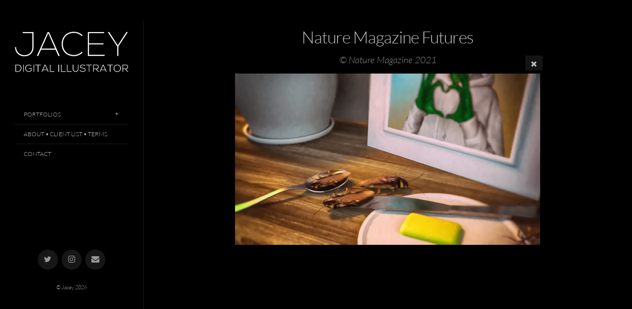

--- FILE ---
content_type: text/css; charset=utf-8
request_url: https://cdn.jsdelivr.net/npm/x3.photo.gallery@3.34.2/css/x3.skin.black.css
body_size: 42250
content:
/* www.photo.gallery X3.34.2 / x3.skin.black.css / 2024-12-22 */
﻿/*! normalize.css v3.0.1 | MIT License | git.io/normalize */html{font-family:sans-serif;-ms-text-size-adjust:100%;-webkit-text-size-adjust:100%}body{margin:0}article,aside,details,figcaption,figure,footer,header,hgroup,main,nav,section,summary{display:block}audio,canvas,progress,video{display:inline-block;vertical-align:baseline}audio:not([controls]){display:none;height:0}[hidden],template{display:none}a{background:rgba(0,0,0,0)}a:active,a:hover{outline:0}abbr[title]{border-bottom:1px dotted}b,strong{font-weight:bold}dfn{font-style:italic}h1{font-size:2em;margin:.67em 0}mark{background:#ff0;color:#000}small{font-size:80%}sub,sup{font-size:75%;line-height:0;position:relative;vertical-align:baseline}sup{top:-0.5em}sub{bottom:-0.25em}img{border:0}svg:not(:root){overflow:hidden}figure{margin:1em 40px}hr{box-sizing:content-box;height:0}pre{overflow:auto}code,kbd,pre,samp{font-family:monospace,monospace;font-size:1em}button,input,optgroup,select,textarea{color:inherit;font:inherit;margin:0}button{overflow:visible}button,select{text-transform:none}button,html input[type=button],input[type=reset],input[type=submit]{-webkit-appearance:button;cursor:pointer}button[disabled],html input[disabled]{cursor:default}button::-moz-focus-inner,input::-moz-focus-inner{border:0;padding:0}input{line-height:normal}input[type=checkbox],input[type=radio]{box-sizing:border-box;padding:0}input[type=number]::-webkit-inner-spin-button,input[type=number]::-webkit-outer-spin-button{height:auto}input[type=search]{-webkit-appearance:textfield;box-sizing:content-box}input[type=search]::-webkit-search-cancel-button,input[type=search]::-webkit-search-decoration{-webkit-appearance:none}fieldset{border:1px solid silver;margin:0 2px;padding:.35em .625em .75em}legend{border:0;padding:0}textarea{overflow:auto}optgroup{font-weight:bold}table{border-collapse:collapse;border-spacing:0}td,th{padding:0}:root{--primary-color: crimson}.primary-color,.primary-color-headers h1,.primary-color-headers h2,.primary-color-headers h3,.primary-color-headers h4,.primary-color-headers h5,.primary-color-headers h6,.color-primary{color:var(--primary-color)}.primary-bg-color,.bg-color-primary{background-color:var(--primary-color)}.color-bg-1{color:#000}.bg-color-bg-1{background-color:#000}.color-bg-2{color:#0d0d0d}.bg-color-bg-2{background-color:#0d0d0d}.color-fg-1{color:#bbb}.bg-color-fg-1{background-color:#bbb}.color-body-1{color:#9f9f9f}.bg-color-body-1{background-color:#9f9f9f}meta.foundation-version{font-family:"/5.4.3/"}meta.foundation-mq-small{font-family:"/only screen/";width:0px}meta.foundation-mq-medium{font-family:"/only screen and (min-width:641px)/";width:641px}meta.foundation-mq-large{font-family:"/only screen and (min-width:1025px)/";width:1025px}meta.foundation-mq-xlarge{font-family:"/only screen and (min-width:1441px)/";width:1441px}meta.foundation-mq-xxlarge{font-family:"/only screen and (min-width:1921px)/";width:1921px}meta.foundation-data-attribute-namespace{font-family:false}*,*:before,*:after{box-sizing:border-box}html,body{font-size:100%}body{background:#000;color:#9f9f9f;padding:0;margin:0;font-weight:normal;font-style:normal;line-height:1.5;position:relative;cursor:auto}img{max-width:100%;height:auto}img{-ms-interpolation-mode:bicubic}#map_canvas img,#map_canvas embed,#map_canvas object,.map_canvas img,.map_canvas embed,.map_canvas object{max-width:none !important}.left{float:left !important}.right{float:right !important}.clearfix:before,.labelbreak:before,body[class*=topbar] .nav:before,.tabs-container:before,.clearfix:after,.labelbreak:after,body[class*=topbar] .nav:after,.tabs-container:after{content:" ";display:table}.clearfix:after,.labelbreak:after,body[class*=topbar] .nav:after,.tabs-container:after{clear:both}.hide{display:none}.antialiased{-webkit-font-smoothing:antialiased;-moz-osx-font-smoothing:grayscale}img{display:inline-block;vertical-align:middle}textarea{height:auto;min-height:50px}select{width:100%}.row{width:100%;margin-left:auto;margin-right:auto;margin-top:0;margin-bottom:0;max-width:71.25rem}.row:before,.row:after{content:" ";display:table}.row:after{clear:both}.row.collapse>.column,.row.collapse>.columns,.mega.list .row.collapse>.preview,.mega.list .row.collapse>.list-inner{padding-left:0;padding-right:0}.row.collapse .row{margin-left:0;margin-right:0}.row .row{width:auto;margin-left:-0.9375rem;margin-right:-0.9375rem;margin-top:0;margin-bottom:0;max-width:none}.row .row:before,.row .row:after{content:" ";display:table}.row .row:after{clear:both}.row .row.collapse{width:auto;margin:0;max-width:none}.row .row.collapse:before,.row .row.collapse:after{content:" ";display:table}.row .row.collapse:after{clear:both}.column,.columns,.mega.list .preview,.mega.list .list-inner{padding-left:.9375rem;padding-right:.9375rem;width:100%;float:left}[class*=column]+[class*=column]:last-child{float:right}[class*=column]+[class*=column].end{float:left}@media only screen{.small-push-0{position:relative;left:0%;right:auto}.small-pull-0{position:relative;right:0%;left:auto}.small-push-1{position:relative;left:8.3333333333%;right:auto}.small-pull-1{position:relative;right:8.3333333333%;left:auto}.small-push-2{position:relative;left:16.6666666667%;right:auto}.small-pull-2{position:relative;right:16.6666666667%;left:auto}.small-push-3{position:relative;left:25%;right:auto}.small-pull-3{position:relative;right:25%;left:auto}.small-push-4{position:relative;left:33.3333333333%;right:auto}.small-pull-4{position:relative;right:33.3333333333%;left:auto}.small-push-5{position:relative;left:41.6666666667%;right:auto}.small-pull-5{position:relative;right:41.6666666667%;left:auto}.small-push-6{position:relative;left:50%;right:auto}.small-pull-6{position:relative;right:50%;left:auto}.small-push-7{position:relative;left:58.3333333333%;right:auto}.small-pull-7{position:relative;right:58.3333333333%;left:auto}.small-push-8{position:relative;left:66.6666666667%;right:auto}.small-pull-8{position:relative;right:66.6666666667%;left:auto}.small-push-9{position:relative;left:75%;right:auto}.small-pull-9{position:relative;right:75%;left:auto}.small-push-10{position:relative;left:83.3333333333%;right:auto}.small-pull-10{position:relative;right:83.3333333333%;left:auto}.small-push-11{position:relative;left:91.6666666667%;right:auto}.small-pull-11{position:relative;right:91.6666666667%;left:auto}.column,.columns,.mega.list .preview,.mega.list .list-inner{position:relative;padding-left:.9375rem;padding-right:.9375rem;float:left}.small-1{width:8.3333333333%}.small-2{width:16.6666666667%}.small-3,.mega.list .preview{width:25%}.small-4{width:33.3333333333%}.small-5{width:41.6666666667%}.small-6{width:50%}.small-7{width:58.3333333333%}.small-8{width:66.6666666667%}.small-9,.mega.list .list-inner{width:75%}.small-10{width:83.3333333333%}.small-11{width:91.6666666667%}.small-12{width:100%}.small-offset-0{margin-left:0% !important}.small-offset-1{margin-left:8.3333333333% !important}.small-offset-2{margin-left:16.6666666667% !important}.small-offset-3{margin-left:25% !important}.small-offset-4{margin-left:33.3333333333% !important}.small-offset-5{margin-left:41.6666666667% !important}.small-offset-6{margin-left:50% !important}.small-offset-7{margin-left:58.3333333333% !important}.small-offset-8{margin-left:66.6666666667% !important}.small-offset-9{margin-left:75% !important}.small-offset-10{margin-left:83.3333333333% !important}.small-offset-11{margin-left:91.6666666667% !important}.small-reset-order{margin-left:0;margin-right:0;left:auto;right:auto;float:left}.column.small-centered,.columns.small-centered,.mega.list .small-centered.preview,.mega.list .small-centered.list-inner{margin-left:auto;margin-right:auto;float:none}.column.small-uncentered,.columns.small-uncentered,.mega.list .small-uncentered.preview,.mega.list .small-uncentered.list-inner{margin-left:0;margin-right:0;float:left}.column.small-centered:last-child,.columns.small-centered:last-child,.mega.list .small-centered.preview:last-child,.mega.list .small-centered.list-inner:last-child{float:none}.column.small-uncentered:last-child,.columns.small-uncentered:last-child,.mega.list .small-uncentered.preview:last-child,.mega.list .small-uncentered.list-inner:last-child{float:left}.column.small-uncentered.opposite,.columns.small-uncentered.opposite,.mega.list .small-uncentered.opposite.preview,.mega.list .small-uncentered.opposite.list-inner{float:right}}@media only screen and (min-width:641px){.medium-push-0{position:relative;left:0%;right:auto}.medium-pull-0{position:relative;right:0%;left:auto}.medium-push-1{position:relative;left:8.3333333333%;right:auto}.medium-pull-1{position:relative;right:8.3333333333%;left:auto}.medium-push-2{position:relative;left:16.6666666667%;right:auto}.medium-pull-2{position:relative;right:16.6666666667%;left:auto}.medium-push-3{position:relative;left:25%;right:auto}.medium-pull-3{position:relative;right:25%;left:auto}.medium-push-4{position:relative;left:33.3333333333%;right:auto}.medium-pull-4{position:relative;right:33.3333333333%;left:auto}.medium-push-5{position:relative;left:41.6666666667%;right:auto}.medium-pull-5{position:relative;right:41.6666666667%;left:auto}.medium-push-6{position:relative;left:50%;right:auto}.medium-pull-6{position:relative;right:50%;left:auto}.medium-push-7{position:relative;left:58.3333333333%;right:auto}.medium-pull-7{position:relative;right:58.3333333333%;left:auto}.medium-push-8{position:relative;left:66.6666666667%;right:auto}.medium-pull-8{position:relative;right:66.6666666667%;left:auto}.medium-push-9{position:relative;left:75%;right:auto}.medium-pull-9{position:relative;right:75%;left:auto}.medium-push-10{position:relative;left:83.3333333333%;right:auto}.medium-pull-10{position:relative;right:83.3333333333%;left:auto}.medium-push-11{position:relative;left:91.6666666667%;right:auto}.medium-pull-11{position:relative;right:91.6666666667%;left:auto}.column,.columns,.mega.list .preview,.mega.list .list-inner{position:relative;padding-left:.9375rem;padding-right:.9375rem;float:left}.medium-1{width:8.3333333333%}.medium-2{width:16.6666666667%}.medium-3{width:25%}.medium-4{width:33.3333333333%}.medium-5{width:41.6666666667%}.medium-6{width:50%}.medium-7{width:58.3333333333%}.medium-8{width:66.6666666667%}.medium-9{width:75%}.medium-10{width:83.3333333333%}.medium-11{width:91.6666666667%}.medium-12{width:100%}.medium-offset-0{margin-left:0% !important}.medium-offset-1{margin-left:8.3333333333% !important}.medium-offset-2{margin-left:16.6666666667% !important}.medium-offset-3{margin-left:25% !important}.medium-offset-4{margin-left:33.3333333333% !important}.medium-offset-5{margin-left:41.6666666667% !important}.medium-offset-6{margin-left:50% !important}.medium-offset-7{margin-left:58.3333333333% !important}.medium-offset-8{margin-left:66.6666666667% !important}.medium-offset-9{margin-left:75% !important}.medium-offset-10{margin-left:83.3333333333% !important}.medium-offset-11{margin-left:91.6666666667% !important}.medium-reset-order{margin-left:0;margin-right:0;left:auto;right:auto;float:left}.column.medium-centered,.columns.medium-centered,.mega.list .medium-centered.preview,.mega.list .medium-centered.list-inner{margin-left:auto;margin-right:auto;float:none}.column.medium-uncentered,.columns.medium-uncentered,.mega.list .medium-uncentered.preview,.mega.list .medium-uncentered.list-inner{margin-left:0;margin-right:0;float:left}.column.medium-centered:last-child,.columns.medium-centered:last-child,.mega.list .medium-centered.preview:last-child,.mega.list .medium-centered.list-inner:last-child{float:none}.column.medium-uncentered:last-child,.columns.medium-uncentered:last-child,.mega.list .medium-uncentered.preview:last-child,.mega.list .medium-uncentered.list-inner:last-child{float:left}.column.medium-uncentered.opposite,.columns.medium-uncentered.opposite,.mega.list .medium-uncentered.opposite.preview,.mega.list .medium-uncentered.opposite.list-inner{float:right}.push-0{position:relative;left:0%;right:auto}.pull-0{position:relative;right:0%;left:auto}.push-1{position:relative;left:8.3333333333%;right:auto}.pull-1{position:relative;right:8.3333333333%;left:auto}.push-2{position:relative;left:16.6666666667%;right:auto}.pull-2{position:relative;right:16.6666666667%;left:auto}.push-3{position:relative;left:25%;right:auto}.pull-3{position:relative;right:25%;left:auto}.push-4{position:relative;left:33.3333333333%;right:auto}.pull-4{position:relative;right:33.3333333333%;left:auto}.push-5{position:relative;left:41.6666666667%;right:auto}.pull-5{position:relative;right:41.6666666667%;left:auto}.push-6{position:relative;left:50%;right:auto}.pull-6{position:relative;right:50%;left:auto}.push-7{position:relative;left:58.3333333333%;right:auto}.pull-7{position:relative;right:58.3333333333%;left:auto}.push-8{position:relative;left:66.6666666667%;right:auto}.pull-8{position:relative;right:66.6666666667%;left:auto}.push-9{position:relative;left:75%;right:auto}.pull-9{position:relative;right:75%;left:auto}.push-10{position:relative;left:83.3333333333%;right:auto}.pull-10{position:relative;right:83.3333333333%;left:auto}.push-11{position:relative;left:91.6666666667%;right:auto}.pull-11{position:relative;right:91.6666666667%;left:auto}}@media only screen and (min-width:1025px){.large-push-0{position:relative;left:0%;right:auto}.large-pull-0{position:relative;right:0%;left:auto}.large-push-1{position:relative;left:8.3333333333%;right:auto}.large-pull-1{position:relative;right:8.3333333333%;left:auto}.large-push-2{position:relative;left:16.6666666667%;right:auto}.large-pull-2{position:relative;right:16.6666666667%;left:auto}.large-push-3{position:relative;left:25%;right:auto}.large-pull-3{position:relative;right:25%;left:auto}.large-push-4{position:relative;left:33.3333333333%;right:auto}.large-pull-4{position:relative;right:33.3333333333%;left:auto}.large-push-5{position:relative;left:41.6666666667%;right:auto}.large-pull-5{position:relative;right:41.6666666667%;left:auto}.large-push-6{position:relative;left:50%;right:auto}.large-pull-6{position:relative;right:50%;left:auto}.large-push-7{position:relative;left:58.3333333333%;right:auto}.large-pull-7{position:relative;right:58.3333333333%;left:auto}.large-push-8{position:relative;left:66.6666666667%;right:auto}.large-pull-8{position:relative;right:66.6666666667%;left:auto}.large-push-9{position:relative;left:75%;right:auto}.large-pull-9{position:relative;right:75%;left:auto}.large-push-10{position:relative;left:83.3333333333%;right:auto}.large-pull-10{position:relative;right:83.3333333333%;left:auto}.large-push-11{position:relative;left:91.6666666667%;right:auto}.large-pull-11{position:relative;right:91.6666666667%;left:auto}.column,.columns,.mega.list .preview,.mega.list .list-inner{position:relative;padding-left:.9375rem;padding-right:.9375rem;float:left}.large-1{width:8.3333333333%}.large-2{width:16.6666666667%}.large-3{width:25%}.large-4{width:33.3333333333%}.large-5{width:41.6666666667%}.large-6{width:50%}.large-7{width:58.3333333333%}.large-8{width:66.6666666667%}.large-9{width:75%}.large-10{width:83.3333333333%}.large-11{width:91.6666666667%}.large-12{width:100%}.large-offset-0{margin-left:0% !important}.large-offset-1{margin-left:8.3333333333% !important}.large-offset-2{margin-left:16.6666666667% !important}.large-offset-3{margin-left:25% !important}.large-offset-4{margin-left:33.3333333333% !important}.large-offset-5{margin-left:41.6666666667% !important}.large-offset-6{margin-left:50% !important}.large-offset-7{margin-left:58.3333333333% !important}.large-offset-8{margin-left:66.6666666667% !important}.large-offset-9{margin-left:75% !important}.large-offset-10{margin-left:83.3333333333% !important}.large-offset-11{margin-left:91.6666666667% !important}.large-reset-order{margin-left:0;margin-right:0;left:auto;right:auto;float:left}.column.large-centered,.columns.large-centered,.mega.list .large-centered.preview,.mega.list .large-centered.list-inner{margin-left:auto;margin-right:auto;float:none}.column.large-uncentered,.columns.large-uncentered,.mega.list .large-uncentered.preview,.mega.list .large-uncentered.list-inner{margin-left:0;margin-right:0;float:left}.column.large-centered:last-child,.columns.large-centered:last-child,.mega.list .large-centered.preview:last-child,.mega.list .large-centered.list-inner:last-child{float:none}.column.large-uncentered:last-child,.columns.large-uncentered:last-child,.mega.list .large-uncentered.preview:last-child,.mega.list .large-uncentered.list-inner:last-child{float:left}.column.large-uncentered.opposite,.columns.large-uncentered.opposite,.mega.list .large-uncentered.opposite.preview,.mega.list .large-uncentered.opposite.list-inner{float:right}.push-0{position:relative;left:0%;right:auto}.pull-0{position:relative;right:0%;left:auto}.push-1{position:relative;left:8.3333333333%;right:auto}.pull-1{position:relative;right:8.3333333333%;left:auto}.push-2{position:relative;left:16.6666666667%;right:auto}.pull-2{position:relative;right:16.6666666667%;left:auto}.push-3{position:relative;left:25%;right:auto}.pull-3{position:relative;right:25%;left:auto}.push-4{position:relative;left:33.3333333333%;right:auto}.pull-4{position:relative;right:33.3333333333%;left:auto}.push-5{position:relative;left:41.6666666667%;right:auto}.pull-5{position:relative;right:41.6666666667%;left:auto}.push-6{position:relative;left:50%;right:auto}.pull-6{position:relative;right:50%;left:auto}.push-7{position:relative;left:58.3333333333%;right:auto}.pull-7{position:relative;right:58.3333333333%;left:auto}.push-8{position:relative;left:66.6666666667%;right:auto}.pull-8{position:relative;right:66.6666666667%;left:auto}.push-9{position:relative;left:75%;right:auto}.pull-9{position:relative;right:75%;left:auto}.push-10{position:relative;left:83.3333333333%;right:auto}.pull-10{position:relative;right:83.3333333333%;left:auto}.push-11{position:relative;left:91.6666666667%;right:auto}.pull-11{position:relative;right:91.6666666667%;left:auto}}.alert-box{border-style:solid;border-width:0;display:block;font-weight:inherit;margin-bottom:1.25rem;position:relative;padding:.875rem 1rem .875rem 1rem;font-size:.9375rem;transition:opacity 300ms ease-out;background-color:var(--primary-color);border-color:rgba(0,0,0,0);color:#fff}.alert-box .close{font-size:1.375rem;padding:9px 6px 4px;line-height:0;position:absolute;top:50%;margin-top:-0.6875rem;right:.5rem;color:inherit;opacity:.8}.alert-box .close:hover,.alert-box .close:focus{opacity:1}.alert-box.radius{border-radius:3px}.alert-box.round{border-radius:1000px}.alert-box.success{background-color:#78a642;border-color:rgba(0,0,0,0);color:#fff}.alert-box.alert{background-color:#d9534f;border-color:rgba(0,0,0,0);color:#fff}.alert-box.secondary{background-color:#e7e7e7;border-color:rgba(0,0,0,0);color:#fff}.alert-box.warning{background-color:#f08a24;border-color:rgba(0,0,0,0);color:#fff}.alert-box.info{background-color:#5bc0de;border-color:rgba(0,0,0,0);color:#fff}.alert-box.alert-close{opacity:0}[class*=block-grid-]{display:block;padding:0;margin:0 -0.625rem}[class*=block-grid-]:before,[class*=block-grid-]:after{content:" ";display:table}[class*=block-grid-]:after{clear:both}[class*=block-grid-]>li{display:block;height:auto;float:left;padding:0 .625rem 1.25rem}@media only screen{.small-block-grid-1>li{width:100%;list-style:none}.small-block-grid-1>li:nth-of-type(1n){clear:none}.small-block-grid-1>li:nth-of-type(1n+1){clear:both}.small-block-grid-2>li{width:50%;list-style:none}.small-block-grid-2>li:nth-of-type(1n){clear:none}.small-block-grid-2>li:nth-of-type(2n+1){clear:both}.small-block-grid-3>li{width:33.3333333333%;list-style:none}.small-block-grid-3>li:nth-of-type(1n){clear:none}.small-block-grid-3>li:nth-of-type(3n+1){clear:both}.small-block-grid-4>li{width:25%;list-style:none}.small-block-grid-4>li:nth-of-type(1n){clear:none}.small-block-grid-4>li:nth-of-type(4n+1){clear:both}.small-block-grid-5>li{width:20%;list-style:none}.small-block-grid-5>li:nth-of-type(1n){clear:none}.small-block-grid-5>li:nth-of-type(5n+1){clear:both}.small-block-grid-6>li{width:16.6666666667%;list-style:none}.small-block-grid-6>li:nth-of-type(1n){clear:none}.small-block-grid-6>li:nth-of-type(6n+1){clear:both}.small-block-grid-7>li{width:14.2857142857%;list-style:none}.small-block-grid-7>li:nth-of-type(1n){clear:none}.small-block-grid-7>li:nth-of-type(7n+1){clear:both}.small-block-grid-8>li{width:12.5%;list-style:none}.small-block-grid-8>li:nth-of-type(1n){clear:none}.small-block-grid-8>li:nth-of-type(8n+1){clear:both}.small-block-grid-9>li{width:11.1111111111%;list-style:none}.small-block-grid-9>li:nth-of-type(1n){clear:none}.small-block-grid-9>li:nth-of-type(9n+1){clear:both}.small-block-grid-10>li{width:10%;list-style:none}.small-block-grid-10>li:nth-of-type(1n){clear:none}.small-block-grid-10>li:nth-of-type(10n+1){clear:both}.small-block-grid-11>li{width:9.0909090909%;list-style:none}.small-block-grid-11>li:nth-of-type(1n){clear:none}.small-block-grid-11>li:nth-of-type(11n+1){clear:both}.small-block-grid-12>li{width:8.3333333333%;list-style:none}.small-block-grid-12>li:nth-of-type(1n){clear:none}.small-block-grid-12>li:nth-of-type(12n+1){clear:both}}@media only screen and (min-width:641px){.medium-block-grid-1>li{width:100%;list-style:none}.medium-block-grid-1>li:nth-of-type(1n){clear:none}.medium-block-grid-1>li:nth-of-type(1n+1){clear:both}.medium-block-grid-2>li{width:50%;list-style:none}.medium-block-grid-2>li:nth-of-type(1n){clear:none}.medium-block-grid-2>li:nth-of-type(2n+1){clear:both}.medium-block-grid-3>li{width:33.3333333333%;list-style:none}.medium-block-grid-3>li:nth-of-type(1n){clear:none}.medium-block-grid-3>li:nth-of-type(3n+1){clear:both}.medium-block-grid-4>li{width:25%;list-style:none}.medium-block-grid-4>li:nth-of-type(1n){clear:none}.medium-block-grid-4>li:nth-of-type(4n+1){clear:both}.medium-block-grid-5>li{width:20%;list-style:none}.medium-block-grid-5>li:nth-of-type(1n){clear:none}.medium-block-grid-5>li:nth-of-type(5n+1){clear:both}.medium-block-grid-6>li{width:16.6666666667%;list-style:none}.medium-block-grid-6>li:nth-of-type(1n){clear:none}.medium-block-grid-6>li:nth-of-type(6n+1){clear:both}.medium-block-grid-7>li{width:14.2857142857%;list-style:none}.medium-block-grid-7>li:nth-of-type(1n){clear:none}.medium-block-grid-7>li:nth-of-type(7n+1){clear:both}.medium-block-grid-8>li{width:12.5%;list-style:none}.medium-block-grid-8>li:nth-of-type(1n){clear:none}.medium-block-grid-8>li:nth-of-type(8n+1){clear:both}.medium-block-grid-9>li{width:11.1111111111%;list-style:none}.medium-block-grid-9>li:nth-of-type(1n){clear:none}.medium-block-grid-9>li:nth-of-type(9n+1){clear:both}.medium-block-grid-10>li{width:10%;list-style:none}.medium-block-grid-10>li:nth-of-type(1n){clear:none}.medium-block-grid-10>li:nth-of-type(10n+1){clear:both}.medium-block-grid-11>li{width:9.0909090909%;list-style:none}.medium-block-grid-11>li:nth-of-type(1n){clear:none}.medium-block-grid-11>li:nth-of-type(11n+1){clear:both}.medium-block-grid-12>li{width:8.3333333333%;list-style:none}.medium-block-grid-12>li:nth-of-type(1n){clear:none}.medium-block-grid-12>li:nth-of-type(12n+1){clear:both}}@media only screen and (min-width:1025px){.large-block-grid-1>li{width:100%;list-style:none}.large-block-grid-1>li:nth-of-type(1n){clear:none}.large-block-grid-1>li:nth-of-type(1n+1){clear:both}.large-block-grid-2>li{width:50%;list-style:none}.large-block-grid-2>li:nth-of-type(1n){clear:none}.large-block-grid-2>li:nth-of-type(2n+1){clear:both}.large-block-grid-3>li{width:33.3333333333%;list-style:none}.large-block-grid-3>li:nth-of-type(1n){clear:none}.large-block-grid-3>li:nth-of-type(3n+1){clear:both}.large-block-grid-4>li{width:25%;list-style:none}.large-block-grid-4>li:nth-of-type(1n){clear:none}.large-block-grid-4>li:nth-of-type(4n+1){clear:both}.large-block-grid-5>li{width:20%;list-style:none}.large-block-grid-5>li:nth-of-type(1n){clear:none}.large-block-grid-5>li:nth-of-type(5n+1){clear:both}.large-block-grid-6>li{width:16.6666666667%;list-style:none}.large-block-grid-6>li:nth-of-type(1n){clear:none}.large-block-grid-6>li:nth-of-type(6n+1){clear:both}.large-block-grid-7>li{width:14.2857142857%;list-style:none}.large-block-grid-7>li:nth-of-type(1n){clear:none}.large-block-grid-7>li:nth-of-type(7n+1){clear:both}.large-block-grid-8>li{width:12.5%;list-style:none}.large-block-grid-8>li:nth-of-type(1n){clear:none}.large-block-grid-8>li:nth-of-type(8n+1){clear:both}.large-block-grid-9>li{width:11.1111111111%;list-style:none}.large-block-grid-9>li:nth-of-type(1n){clear:none}.large-block-grid-9>li:nth-of-type(9n+1){clear:both}.large-block-grid-10>li{width:10%;list-style:none}.large-block-grid-10>li:nth-of-type(1n){clear:none}.large-block-grid-10>li:nth-of-type(10n+1){clear:both}.large-block-grid-11>li{width:9.0909090909%;list-style:none}.large-block-grid-11>li:nth-of-type(1n){clear:none}.large-block-grid-11>li:nth-of-type(11n+1){clear:both}.large-block-grid-12>li{width:8.3333333333%;list-style:none}.large-block-grid-12>li:nth-of-type(1n){clear:none}.large-block-grid-12>li:nth-of-type(12n+1){clear:both}}button,.button,.button-buy{border-style:solid;border-width:0px;cursor:pointer;font-family:inherit;font-weight:bold;line-height:normal;margin:0 0 1.25rem;position:relative;text-decoration:none;text-align:center;-webkit-appearance:none;-webkit-border-radius:0;display:inline-block;padding-top:.625rem;padding-right:1.25rem;padding-bottom:.6875rem;padding-left:1.25rem;font-size:1rem;background-color:var(--primary-color);border-color:var(--primary-color);color:#fff;transition:background-color 300ms ease-out}button:hover,button:focus,.button:hover,.button-buy:hover,.button:focus,.button-buy:focus{background-color:var(--primary-color)}button:hover,button:focus,.button:hover,.button-buy:hover,.button:focus,.button-buy:focus{color:#fff}button.secondary,.button.secondary,.secondary.button-buy{background-color:#e7e7e7;border-color:#e7e7e7;color:#fff}button.secondary:hover,button.secondary:focus,.button.secondary:hover,.secondary.button-buy:hover,.button.secondary:focus,.secondary.button-buy:focus{background-color:#e7e7e7}button.secondary:hover,button.secondary:focus,.button.secondary:hover,.secondary.button-buy:hover,.button.secondary:focus,.secondary.button-buy:focus{color:#fff}button.success,.button.success,.success.button-buy{background-color:#78a642;border-color:#78a642;color:#fff}button.success:hover,button.success:focus,.button.success:hover,.success.button-buy:hover,.button.success:focus,.success.button-buy:focus{background-color:#78a642}button.success:hover,button.success:focus,.button.success:hover,.success.button-buy:hover,.button.success:focus,.success.button-buy:focus{color:#fff}button.alert,.button.alert,.alert.button-buy{background-color:#d9534f;border-color:#d9534f;color:#fff}button.alert:hover,button.alert:focus,.button.alert:hover,.alert.button-buy:hover,.button.alert:focus,.alert.button-buy:focus{background-color:#d9534f}button.alert:hover,button.alert:focus,.button.alert:hover,.alert.button-buy:hover,.button.alert:focus,.alert.button-buy:focus{color:#fff}button.warning,.button.warning,.warning.button-buy{background-color:#f08a24;border-color:#f08a24;color:#fff}button.warning:hover,button.warning:focus,.button.warning:hover,.warning.button-buy:hover,.button.warning:focus,.warning.button-buy:focus{background-color:#f08a24}button.warning:hover,button.warning:focus,.button.warning:hover,.warning.button-buy:hover,.button.warning:focus,.warning.button-buy:focus{color:#fff}button.info,.button.info,.info.button-buy{background-color:#5bc0de;border-color:#5bc0de;color:#fff}button.info:hover,button.info:focus,.button.info:hover,.info.button-buy:hover,.button.info:focus,.info.button-buy:focus{background-color:#5bc0de}button.info:hover,button.info:focus,.button.info:hover,.info.button-buy:hover,.button.info:focus,.info.button-buy:focus{color:#fff}button.large,.button.large,.large.button-buy{padding-top:.75rem;padding-right:1.5rem;padding-bottom:.8125rem;padding-left:1.5rem;font-size:1.25rem}button.small,.button.small,.small.button-buy{padding-top:.5rem;padding-right:1rem;padding-bottom:.5625rem;padding-left:1rem;font-size:.8125rem}button.tiny,.button.tiny,.tiny.button-buy{padding-top:.375rem;padding-right:.75rem;padding-bottom:.4375rem;padding-left:.75rem;font-size:.6875rem}button.expand,.button.expand,.expand.button-buy{padding-right:0;padding-left:0;width:100%}button.left-align,.button.left-align,.left-align.button-buy{text-align:left;text-indent:.75rem}button.right-align,.button.right-align,.right-align.button-buy{text-align:right;padding-right:.75rem}button.radius,.button.radius,.radius.button-buy{border-radius:3px}button.round,.button.round,.round.button-buy{border-radius:1000px}button.disabled,button[disabled],.button.disabled,.disabled.button-buy,.button[disabled],[disabled].button-buy{background-color:var(--primary-color);border-color:var(--primary-color);color:#fff;cursor:default;opacity:.7;box-shadow:none}button.disabled:hover,button.disabled:focus,button[disabled]:hover,button[disabled]:focus,.button.disabled:hover,.disabled.button-buy:hover,.button.disabled:focus,.disabled.button-buy:focus,.button[disabled]:hover,[disabled].button-buy:hover,.button[disabled]:focus,[disabled].button-buy:focus{background-color:var(--primary-color)}button.disabled:hover,button.disabled:focus,button[disabled]:hover,button[disabled]:focus,.button.disabled:hover,.disabled.button-buy:hover,.button.disabled:focus,.disabled.button-buy:focus,.button[disabled]:hover,[disabled].button-buy:hover,.button[disabled]:focus,[disabled].button-buy:focus{color:#fff}button.disabled:hover,button.disabled:focus,button[disabled]:hover,button[disabled]:focus,.button.disabled:hover,.disabled.button-buy:hover,.button.disabled:focus,.disabled.button-buy:focus,.button[disabled]:hover,[disabled].button-buy:hover,.button[disabled]:focus,[disabled].button-buy:focus{background-color:var(--primary-color)}button.disabled.secondary,button[disabled].secondary,.button.disabled.secondary,.disabled.secondary.button-buy,.button[disabled].secondary,[disabled].secondary.button-buy{background-color:#e7e7e7;border-color:#e7e7e7;color:#fff;cursor:default;opacity:.7;box-shadow:none}button.disabled.secondary:hover,button.disabled.secondary:focus,button[disabled].secondary:hover,button[disabled].secondary:focus,.button.disabled.secondary:hover,.disabled.secondary.button-buy:hover,.button.disabled.secondary:focus,.disabled.secondary.button-buy:focus,.button[disabled].secondary:hover,[disabled].secondary.button-buy:hover,.button[disabled].secondary:focus,[disabled].secondary.button-buy:focus{background-color:#e7e7e7}button.disabled.secondary:hover,button.disabled.secondary:focus,button[disabled].secondary:hover,button[disabled].secondary:focus,.button.disabled.secondary:hover,.disabled.secondary.button-buy:hover,.button.disabled.secondary:focus,.disabled.secondary.button-buy:focus,.button[disabled].secondary:hover,[disabled].secondary.button-buy:hover,.button[disabled].secondary:focus,[disabled].secondary.button-buy:focus{color:#fff}button.disabled.secondary:hover,button.disabled.secondary:focus,button[disabled].secondary:hover,button[disabled].secondary:focus,.button.disabled.secondary:hover,.disabled.secondary.button-buy:hover,.button.disabled.secondary:focus,.disabled.secondary.button-buy:focus,.button[disabled].secondary:hover,[disabled].secondary.button-buy:hover,.button[disabled].secondary:focus,[disabled].secondary.button-buy:focus{background-color:#e7e7e7}button.disabled.success,button[disabled].success,.button.disabled.success,.disabled.success.button-buy,.button[disabled].success,[disabled].success.button-buy{background-color:#78a642;border-color:#78a642;color:#fff;cursor:default;opacity:.7;box-shadow:none}button.disabled.success:hover,button.disabled.success:focus,button[disabled].success:hover,button[disabled].success:focus,.button.disabled.success:hover,.disabled.success.button-buy:hover,.button.disabled.success:focus,.disabled.success.button-buy:focus,.button[disabled].success:hover,[disabled].success.button-buy:hover,.button[disabled].success:focus,[disabled].success.button-buy:focus{background-color:#78a642}button.disabled.success:hover,button.disabled.success:focus,button[disabled].success:hover,button[disabled].success:focus,.button.disabled.success:hover,.disabled.success.button-buy:hover,.button.disabled.success:focus,.disabled.success.button-buy:focus,.button[disabled].success:hover,[disabled].success.button-buy:hover,.button[disabled].success:focus,[disabled].success.button-buy:focus{color:#fff}button.disabled.success:hover,button.disabled.success:focus,button[disabled].success:hover,button[disabled].success:focus,.button.disabled.success:hover,.disabled.success.button-buy:hover,.button.disabled.success:focus,.disabled.success.button-buy:focus,.button[disabled].success:hover,[disabled].success.button-buy:hover,.button[disabled].success:focus,[disabled].success.button-buy:focus{background-color:#78a642}button.disabled.alert,button[disabled].alert,.button.disabled.alert,.disabled.alert.button-buy,.button[disabled].alert,[disabled].alert.button-buy{background-color:#d9534f;border-color:#d9534f;color:#fff;cursor:default;opacity:.7;box-shadow:none}button.disabled.alert:hover,button.disabled.alert:focus,button[disabled].alert:hover,button[disabled].alert:focus,.button.disabled.alert:hover,.disabled.alert.button-buy:hover,.button.disabled.alert:focus,.disabled.alert.button-buy:focus,.button[disabled].alert:hover,[disabled].alert.button-buy:hover,.button[disabled].alert:focus,[disabled].alert.button-buy:focus{background-color:#d9534f}button.disabled.alert:hover,button.disabled.alert:focus,button[disabled].alert:hover,button[disabled].alert:focus,.button.disabled.alert:hover,.disabled.alert.button-buy:hover,.button.disabled.alert:focus,.disabled.alert.button-buy:focus,.button[disabled].alert:hover,[disabled].alert.button-buy:hover,.button[disabled].alert:focus,[disabled].alert.button-buy:focus{color:#fff}button.disabled.alert:hover,button.disabled.alert:focus,button[disabled].alert:hover,button[disabled].alert:focus,.button.disabled.alert:hover,.disabled.alert.button-buy:hover,.button.disabled.alert:focus,.disabled.alert.button-buy:focus,.button[disabled].alert:hover,[disabled].alert.button-buy:hover,.button[disabled].alert:focus,[disabled].alert.button-buy:focus{background-color:#d9534f}button.disabled.warning,button[disabled].warning,.button.disabled.warning,.disabled.warning.button-buy,.button[disabled].warning,[disabled].warning.button-buy{background-color:#f08a24;border-color:#f08a24;color:#fff;cursor:default;opacity:.7;box-shadow:none}button.disabled.warning:hover,button.disabled.warning:focus,button[disabled].warning:hover,button[disabled].warning:focus,.button.disabled.warning:hover,.disabled.warning.button-buy:hover,.button.disabled.warning:focus,.disabled.warning.button-buy:focus,.button[disabled].warning:hover,[disabled].warning.button-buy:hover,.button[disabled].warning:focus,[disabled].warning.button-buy:focus{background-color:#f08a24}button.disabled.warning:hover,button.disabled.warning:focus,button[disabled].warning:hover,button[disabled].warning:focus,.button.disabled.warning:hover,.disabled.warning.button-buy:hover,.button.disabled.warning:focus,.disabled.warning.button-buy:focus,.button[disabled].warning:hover,[disabled].warning.button-buy:hover,.button[disabled].warning:focus,[disabled].warning.button-buy:focus{color:#fff}button.disabled.warning:hover,button.disabled.warning:focus,button[disabled].warning:hover,button[disabled].warning:focus,.button.disabled.warning:hover,.disabled.warning.button-buy:hover,.button.disabled.warning:focus,.disabled.warning.button-buy:focus,.button[disabled].warning:hover,[disabled].warning.button-buy:hover,.button[disabled].warning:focus,[disabled].warning.button-buy:focus{background-color:#f08a24}button.disabled.info,button[disabled].info,.button.disabled.info,.disabled.info.button-buy,.button[disabled].info,[disabled].info.button-buy{background-color:#5bc0de;border-color:#5bc0de;color:#fff;cursor:default;opacity:.7;box-shadow:none}button.disabled.info:hover,button.disabled.info:focus,button[disabled].info:hover,button[disabled].info:focus,.button.disabled.info:hover,.disabled.info.button-buy:hover,.button.disabled.info:focus,.disabled.info.button-buy:focus,.button[disabled].info:hover,[disabled].info.button-buy:hover,.button[disabled].info:focus,[disabled].info.button-buy:focus{background-color:#5bc0de}button.disabled.info:hover,button.disabled.info:focus,button[disabled].info:hover,button[disabled].info:focus,.button.disabled.info:hover,.disabled.info.button-buy:hover,.button.disabled.info:focus,.disabled.info.button-buy:focus,.button[disabled].info:hover,[disabled].info.button-buy:hover,.button[disabled].info:focus,[disabled].info.button-buy:focus{color:#fff}button.disabled.info:hover,button.disabled.info:focus,button[disabled].info:hover,button[disabled].info:focus,.button.disabled.info:hover,.disabled.info.button-buy:hover,.button.disabled.info:focus,.disabled.info.button-buy:focus,.button[disabled].info:hover,[disabled].info.button-buy:hover,.button[disabled].info:focus,[disabled].info.button-buy:focus{background-color:#5bc0de}button::-moz-focus-inner{border:0;padding:0}@media only screen and (min-width:641px){button,.button,.button-buy{display:inline-block}}.button-group{list-style:none;margin:0;left:0}.button-group:before,.button-group:after{content:" ";display:table}.button-group:after{clear:both}.button-group>li{margin:0 -2px;float:left;display:inline-block}.button-group>li>button,.button-group>li .button,.button-group>li .button-buy{border-left:1px solid;border-color:rgba(255,255,255,.5)}.button-group>li:first-child button,.button-group>li:first-child .button,.button-group>li:first-child .button-buy{border-left:0}.button-group.radius>*{margin:0 -2px;float:left;display:inline-block}.button-group.radius>*>button,.button-group.radius>* .button,.button-group.radius>* .button-buy{border-left:1px solid;border-color:rgba(255,255,255,.5)}.button-group.radius>*:first-child button,.button-group.radius>*:first-child .button,.button-group.radius>*:first-child .button-buy{border-left:0}.button-group.radius>*,.button-group.radius>*>a,.button-group.radius>*>button,.button-group.radius>*>.button,.button-group.radius>*>.button-buy{border-radius:0}.button-group.radius>*:first-child,.button-group.radius>*:first-child>a,.button-group.radius>*:first-child>button,.button-group.radius>*:first-child>.button,.button-group.radius>*:first-child>.button-buy{border-bottom-left-radius:3px;border-top-left-radius:3px}.button-group.radius>*:last-child,.button-group.radius>*:last-child>a,.button-group.radius>*:last-child>button,.button-group.radius>*:last-child>.button,.button-group.radius>*:last-child>.button-buy{border-bottom-right-radius:3px;border-top-right-radius:3px}.button-group.even-2 li{margin:0 -2px;float:left;display:inline-block;width:50%}.button-group.even-2 li>button,.button-group.even-2 li .button,.button-group.even-2 li .button-buy{border-left:1px solid;border-color:rgba(255,255,255,.5)}.button-group.even-2 li:first-child button,.button-group.even-2 li:first-child .button,.button-group.even-2 li:first-child .button-buy{border-left:0}.button-group.even-2 li button,.button-group.even-2 li .button,.button-group.even-2 li .button-buy{width:100%}.button-group.even-3 li{margin:0 -2px;float:left;display:inline-block;width:33.3333333333%}.button-group.even-3 li>button,.button-group.even-3 li .button,.button-group.even-3 li .button-buy{border-left:1px solid;border-color:rgba(255,255,255,.5)}.button-group.even-3 li:first-child button,.button-group.even-3 li:first-child .button,.button-group.even-3 li:first-child .button-buy{border-left:0}.button-group.even-3 li button,.button-group.even-3 li .button,.button-group.even-3 li .button-buy{width:100%}.button-group.even-4 li{margin:0 -2px;float:left;display:inline-block;width:25%}.button-group.even-4 li>button,.button-group.even-4 li .button,.button-group.even-4 li .button-buy{border-left:1px solid;border-color:rgba(255,255,255,.5)}.button-group.even-4 li:first-child button,.button-group.even-4 li:first-child .button,.button-group.even-4 li:first-child .button-buy{border-left:0}.button-group.even-4 li button,.button-group.even-4 li .button,.button-group.even-4 li .button-buy{width:100%}.button-group.even-5 li{margin:0 -2px;float:left;display:inline-block;width:20%}.button-group.even-5 li>button,.button-group.even-5 li .button,.button-group.even-5 li .button-buy{border-left:1px solid;border-color:rgba(255,255,255,.5)}.button-group.even-5 li:first-child button,.button-group.even-5 li:first-child .button,.button-group.even-5 li:first-child .button-buy{border-left:0}.button-group.even-5 li button,.button-group.even-5 li .button,.button-group.even-5 li .button-buy{width:100%}.button-group.even-6 li{margin:0 -2px;float:left;display:inline-block;width:16.6666666667%}.button-group.even-6 li>button,.button-group.even-6 li .button,.button-group.even-6 li .button-buy{border-left:1px solid;border-color:rgba(255,255,255,.5)}.button-group.even-6 li:first-child button,.button-group.even-6 li:first-child .button,.button-group.even-6 li:first-child .button-buy{border-left:0}.button-group.even-6 li button,.button-group.even-6 li .button,.button-group.even-6 li .button-buy{width:100%}.button-group.even-7 li{margin:0 -2px;float:left;display:inline-block;width:14.2857142857%}.button-group.even-7 li>button,.button-group.even-7 li .button,.button-group.even-7 li .button-buy{border-left:1px solid;border-color:rgba(255,255,255,.5)}.button-group.even-7 li:first-child button,.button-group.even-7 li:first-child .button,.button-group.even-7 li:first-child .button-buy{border-left:0}.button-group.even-7 li button,.button-group.even-7 li .button,.button-group.even-7 li .button-buy{width:100%}.button-group.even-8 li{margin:0 -2px;float:left;display:inline-block;width:12.5%}.button-group.even-8 li>button,.button-group.even-8 li .button,.button-group.even-8 li .button-buy{border-left:1px solid;border-color:rgba(255,255,255,.5)}.button-group.even-8 li:first-child button,.button-group.even-8 li:first-child .button,.button-group.even-8 li:first-child .button-buy{border-left:0}.button-group.even-8 li button,.button-group.even-8 li .button,.button-group.even-8 li .button-buy{width:100%}.flex-video{position:relative;padding-top:1.5625rem;padding-bottom:67.5%;height:0;margin-bottom:1rem;overflow:hidden}.flex-video.widescreen{padding-bottom:56.34%}.flex-video.vimeo{padding-top:0}.flex-video iframe,.flex-video object,.flex-video embed,.flex-video video{position:absolute;top:0;left:0;width:100%;height:100%}form{margin:0 0 1.875rem}form .row .row{margin:0 -0.9375rem}form .row .row .column,form .row .row .columns,form .row .row .mega.list .preview,.mega.list form .row .row .preview,form .row .row .mega.list .list-inner,.mega.list form .row .row .list-inner{padding:0 .9375rem}form .row .row.collapse{margin:0}form .row .row.collapse .column,form .row .row.collapse .columns,form .row .row.collapse .mega.list .preview,.mega.list form .row .row.collapse .preview,form .row .row.collapse .mega.list .list-inner,.mega.list form .row .row.collapse .list-inner{padding:0}form .row .row.collapse input{border-bottom-right-radius:0;border-top-right-radius:0}form .row input.column,form .row input.columns,form .row .mega.list input.preview,.mega.list form .row input.preview,form .row .mega.list input.list-inner,.mega.list form .row input.list-inner,form .row textarea.column,form .row textarea.columns,form .row .mega.list textarea.preview,.mega.list form .row textarea.preview,form .row .mega.list textarea.list-inner,.mega.list form .row textarea.list-inner{padding-left:.9375rem}label{font-size:.875rem;color:#9f9f9f;cursor:pointer;display:block;font-weight:normal;line-height:1.5;margin-bottom:0}label.right{float:none !important;text-align:right}label.inline{margin:0 0 1.875rem 0;padding:1rem 0}label small{text-transform:capitalize;color:#adadad}select::-ms-expand{display:none}.prefix,.postfix{display:block;position:relative;z-index:2;text-align:center;width:100%;padding-top:0;padding-bottom:0;border-style:solid;border-width:1px;overflow:hidden;font-size:.875rem;height:inherit2.8125rem-0.0625rem;line-height:inherit2.8125rem-0.0625rem}.postfix.button,.postfix.button-buy{padding-left:0;padding-right:0;padding-top:0;padding-bottom:0;text-align:center;line-height:2.125rem;border:none}.prefix.button,.prefix.button-buy{padding-left:0;padding-right:0;padding-top:0;padding-bottom:0;text-align:center;line-height:2.125rem;border:none}.prefix.button.radius,.prefix.radius.button-buy{border-radius:0;border-bottom-left-radius:3px;border-top-left-radius:3px}.postfix.button.radius,.postfix.radius.button-buy{border-radius:0;border-bottom-right-radius:3px;border-top-right-radius:3px}.prefix.button.round,.prefix.round.button-buy{border-radius:0;border-bottom-left-radius:1000px;border-top-left-radius:1000px}.postfix.button.round,.postfix.round.button-buy{border-radius:0;border-bottom-right-radius:1000px;border-top-right-radius:1000px}span.prefix,label.prefix{background:#f2f2f2;border-right:none;color:#333;border-color:#ccc}span.postfix,label.postfix{background:#f2f2f2;border-left:none;color:#333;border-color:#ccc}input[type=text],input[type=password],input[type=date],input[type=datetime],input[type=datetime-local],input[type=month],input[type=week],input[type=email],input[type=number],input[type=search],input[type=tel],input[type=time],input[type=url],input[type=color],textarea{-webkit-appearance:none;-webkit-border-radius:0px;background-color:#141414;font-family:inherit;border:1px solid rgba(0,0,0,0);box-shadow:false;color:#9f9f9f;display:block;font-size:inherit;margin:0 0 1.875rem 0;padding:.9375rem;height:inherit2.8125rem-0.0625rem;width:100%;box-sizing:border-box;transition:all .15s linear}input[type=text]:focus,input[type=password]:focus,input[type=date]:focus,input[type=datetime]:focus,input[type=datetime-local]:focus,input[type=month]:focus,input[type=week]:focus,input[type=email]:focus,input[type=number]:focus,input[type=search]:focus,input[type=tel]:focus,input[type=time]:focus,input[type=url]:focus,input[type=color]:focus,textarea:focus{background:#1a1a1a;border-color:rgba(0,0,0,0);outline:none}input[type=text]:disabled,input[type=password]:disabled,input[type=date]:disabled,input[type=datetime]:disabled,input[type=datetime-local]:disabled,input[type=month]:disabled,input[type=week]:disabled,input[type=email]:disabled,input[type=number]:disabled,input[type=search]:disabled,input[type=tel]:disabled,input[type=time]:disabled,input[type=url]:disabled,input[type=color]:disabled,textarea:disabled{background-color:#ddd;cursor:default}input[type=text][disabled],input[type=text][readonly],fieldset[disabled] input[type=text],input[type=password][disabled],input[type=password][readonly],fieldset[disabled] input[type=password],input[type=date][disabled],input[type=date][readonly],fieldset[disabled] input[type=date],input[type=datetime][disabled],input[type=datetime][readonly],fieldset[disabled] input[type=datetime],input[type=datetime-local][disabled],input[type=datetime-local][readonly],fieldset[disabled] input[type=datetime-local],input[type=month][disabled],input[type=month][readonly],fieldset[disabled] input[type=month],input[type=week][disabled],input[type=week][readonly],fieldset[disabled] input[type=week],input[type=email][disabled],input[type=email][readonly],fieldset[disabled] input[type=email],input[type=number][disabled],input[type=number][readonly],fieldset[disabled] input[type=number],input[type=search][disabled],input[type=search][readonly],fieldset[disabled] input[type=search],input[type=tel][disabled],input[type=tel][readonly],fieldset[disabled] input[type=tel],input[type=time][disabled],input[type=time][readonly],fieldset[disabled] input[type=time],input[type=url][disabled],input[type=url][readonly],fieldset[disabled] input[type=url],input[type=color][disabled],input[type=color][readonly],fieldset[disabled] input[type=color],textarea[disabled],textarea[readonly],fieldset[disabled] textarea{background-color:#ddd;cursor:default}input[type=text].radius,input[type=password].radius,input[type=date].radius,input[type=datetime].radius,input[type=datetime-local].radius,input[type=month].radius,input[type=week].radius,input[type=email].radius,input[type=number].radius,input[type=search].radius,input[type=tel].radius,input[type=time].radius,input[type=url].radius,input[type=color].radius,textarea.radius{border-radius:3px}form .row .prefix-radius.row.collapse input,form .row .prefix-radius.row.collapse textarea,form .row .prefix-radius.row.collapse select{border-radius:0;border-bottom-right-radius:3px;border-top-right-radius:3px}form .row .prefix-radius.row.collapse .prefix{border-radius:0;border-bottom-left-radius:3px;border-top-left-radius:3px}form .row .postfix-radius.row.collapse input,form .row .postfix-radius.row.collapse textarea,form .row .postfix-radius.row.collapse select{border-radius:0;border-bottom-left-radius:3px;border-top-left-radius:3px}form .row .postfix-radius.row.collapse .postfix{border-radius:0;border-bottom-right-radius:3px;border-top-right-radius:3px}form .row .prefix-round.row.collapse input,form .row .prefix-round.row.collapse textarea,form .row .prefix-round.row.collapse select{border-radius:0;border-bottom-right-radius:1000px;border-top-right-radius:1000px}form .row .prefix-round.row.collapse .prefix{border-radius:0;border-bottom-left-radius:1000px;border-top-left-radius:1000px}form .row .postfix-round.row.collapse input,form .row .postfix-round.row.collapse textarea,form .row .postfix-round.row.collapse select{border-radius:0;border-bottom-left-radius:1000px;border-top-left-radius:1000px}form .row .postfix-round.row.collapse .postfix{border-radius:0;border-bottom-right-radius:1000px;border-top-right-radius:1000px}input[type=submit]{-webkit-appearance:none;-webkit-border-radius:0px}textarea[rows]{height:auto}select{-webkit-appearance:none !important;-webkit-border-radius:0px;background-color:#141414;background-image:url([data-uri]);background-position:100% center;background-repeat:no-repeat;border:1px solid rgba(0,0,0,0);padding:.9375rem;font-size:inherit;color:#9f9f9f;line-height:normal;border-radius:0;height:inherit2.8125rem-0.0625rem}select.radius{border-radius:3px}select:hover{background-color:#1a1a1a;border-color:rgba(0,0,0,0)}select:disabled{background-color:#ddd;cursor:default}input[type=file],input[type=checkbox],input[type=radio],select{margin:0 0 1.875rem 0}input[type=checkbox]+label,input[type=radio]+label{display:inline-block;margin-left:.9375rem;margin-right:1.875rem;margin-bottom:0;vertical-align:baseline}input[type=file]{width:100%}fieldset{border:1px solid #ddd;padding:1.25rem;margin:1.125rem 0}fieldset legend{font-weight:bold;background:#fff;padding:0 .1875rem;margin:0;margin-left:-0.1875rem}[data-abide] .error small.error,[data-abide] .error span.error,[data-abide] span.error,[data-abide] small.error{display:block;padding:.375rem .5625rem .5625rem;margin-top:-1px;margin-bottom:1.875rem;font-size:.75rem;font-weight:normal;font-style:italic;background:#d9534f;color:#fff}[data-abide] span.error,[data-abide] small.error{display:none}span.error,small.error{display:block;padding:.375rem .5625rem .5625rem;margin-top:-1px;margin-bottom:1.875rem;font-size:.75rem;font-weight:normal;font-style:italic;background:#d9534f;color:#fff}.error input,.error textarea,.error select{margin-bottom:0}.error input[type=checkbox],.error input[type=radio]{margin-bottom:1.875rem}.error label,.error label.error{color:#d9534f}.error small.error{display:block;padding:.375rem .5625rem .5625rem;margin-top:-1px;margin-bottom:1.875rem;font-size:.75rem;font-weight:normal;font-style:italic;background:#d9534f;color:#fff}.error>label>small{color:#adadad;background:rgba(0,0,0,0);padding:0;text-transform:capitalize;font-style:normal;font-size:60%;margin:0;display:inline}.error span.error-message{display:block}input.error,textarea.error,select.error{margin-bottom:0}label.error{color:#d9534f}.keystroke,kbd{background-color:#1a1a1a;border-color:#181818;color:#fff;border-style:solid;border-width:1px;margin:0;font-family:"Consolas","Menlo","Courier",monospace;font-size:inherit;padding:.0625rem .375rem .125rem .375rem;border-radius:3px}.label{font-weight:bold;font-family:inherit;text-align:center;text-decoration:none;line-height:1;white-space:nowrap;display:inline-block;position:relative;margin-bottom:inherit;padding:.25rem .5rem .25rem;font-size:.75rem;background-color:var(--primary-color);color:#fff}.label.radius{border-radius:3px}.label.round{border-radius:1000px}.label.alert{background-color:#d9534f;color:#fff}.label.warning{background-color:#f08a24;color:#fff}.label.success{background-color:#78a642;color:#fff}.label.secondary{background-color:#e7e7e7;color:#fff}.label.info{background-color:#5bc0de;color:#fff}.reveal-modal-bg{position:fixed;top:0;bottom:0;left:0;right:0;background:#000;background:rgba(0,0,0,.8);z-index:1004;display:none;left:0}.reveal-modal,dialog{visibility:hidden;display:none;position:absolute;z-index:1005;width:100vw;top:0;border-radius:3px;left:0;background-color:#141414;padding:1.25rem;border:solid 0px #666;box-shadow:0 0 4px rgba(0,0,0,.25);padding:1.875rem}@media only screen and (max-width: 640px){.reveal-modal,dialog{min-height:100vh}}.reveal-modal .column,dialog .column,.reveal-modal .columns,.reveal-modal .mega.list .preview,.mega.list .reveal-modal .preview,.reveal-modal .mega.list .list-inner,.mega.list .reveal-modal .list-inner,dialog .columns,dialog .mega.list .preview,.mega.list dialog .preview,dialog .mega.list .list-inner,.mega.list dialog .list-inner{min-width:0}.reveal-modal>:first-child,dialog>:first-child{margin-top:0}.reveal-modal>:last-child,dialog>:last-child{margin-bottom:0}@media only screen and (min-width:641px){.reveal-modal,dialog{width:500px;max-width:71.25rem;left:0;right:0;margin:0 auto}}@media only screen and (min-width:641px){.reveal-modal,dialog{top:6.25rem}}.reveal-modal.radius,dialog.radius{border-radius:3px}.reveal-modal.round,dialog.round{border-radius:1000px}.reveal-modal.collapse,dialog.collapse{padding:0}@media only screen and (min-width:641px){.reveal-modal.tiny,dialog.tiny{width:30%;max-width:71.25rem;left:0;right:0;margin:0 auto}}@media only screen and (min-width:641px){.reveal-modal.small,dialog.small{width:40%;max-width:71.25rem;left:0;right:0;margin:0 auto}}@media only screen and (min-width:641px){.reveal-modal.medium,dialog.medium{width:60%;max-width:71.25rem;left:0;right:0;margin:0 auto}}@media only screen and (min-width:641px){.reveal-modal.large,dialog.large{width:70%;max-width:71.25rem;left:0;right:0;margin:0 auto}}@media only screen and (min-width:641px){.reveal-modal.xlarge,dialog.xlarge{width:95%;max-width:71.25rem;left:0;right:0;margin:0 auto}}.reveal-modal.full,dialog.full{top:0;left:0;height:100%;height:100vh;min-height:100vh;margin-left:0 !important}@media only screen and (min-width:641px){.reveal-modal.full,dialog.full{width:100vw;max-width:71.25rem;left:0;right:0;margin:0 auto}}.reveal-modal .close-reveal-modal,dialog .close-reveal-modal{font-size:2.5rem;line-height:1;position:absolute;top:.5rem;right:.6875rem;color:#aaa;font-weight:bold;cursor:pointer}dialog{display:none}dialog::backdrop,dialog+.backdrop{position:fixed;top:0;bottom:0;left:0;right:0;background:#000;background:rgba(0,0,0,.8);z-index:auto;display:none;left:0}dialog[open]{display:block}@media print{dialog,.reveal-modal{display:none;background:#fff !important}}.text-left{text-align:left !important}.text-right{text-align:right !important}.text-center,.footer{text-align:center !important}.text-justify{text-align:justify !important}@media only screen and (max-width: 640px){.small-only-text-left{text-align:left !important}.small-only-text-right{text-align:right !important}.small-only-text-center{text-align:center !important}.small-only-text-justify{text-align:justify !important}}@media only screen{.small-text-left{text-align:left !important}.small-text-right{text-align:right !important}.small-text-center{text-align:center !important}.small-text-justify{text-align:justify !important}}@media only screen and (min-width:641px)and (max-width:1024px){.medium-only-text-left{text-align:left !important}.medium-only-text-right{text-align:right !important}.medium-only-text-center{text-align:center !important}.medium-only-text-justify{text-align:justify !important}}@media only screen and (min-width:641px){.medium-text-left{text-align:left !important}.medium-text-right{text-align:right !important}.medium-text-center{text-align:center !important}.medium-text-justify{text-align:justify !important}}@media only screen and (min-width:1025px)and (max-width:1440px){.large-only-text-left{text-align:left !important}.large-only-text-right{text-align:right !important}.large-only-text-center{text-align:center !important}.large-only-text-justify{text-align:justify !important}}@media only screen and (min-width:1025px){.large-text-left{text-align:left !important}.large-text-right{text-align:right !important}.large-text-center{text-align:center !important}.large-text-justify{text-align:justify !important}}@media only screen and (min-width:1441px)and (max-width:1920px){.xlarge-only-text-left{text-align:left !important}.xlarge-only-text-right{text-align:right !important}.xlarge-only-text-center{text-align:center !important}.xlarge-only-text-justify{text-align:justify !important}}@media only screen and (min-width:1441px){.xlarge-text-left{text-align:left !important}.xlarge-text-right{text-align:right !important}.xlarge-text-center{text-align:center !important}.xlarge-text-justify{text-align:justify !important}}@media only screen and (min-width:1921px)and (max-width:200000px){.xxlarge-only-text-left{text-align:left !important}.xxlarge-only-text-right{text-align:right !important}.xxlarge-only-text-center{text-align:center !important}.xxlarge-only-text-justify{text-align:justify !important}}@media only screen and (min-width:1921px){.xxlarge-text-left{text-align:left !important}.xxlarge-text-right{text-align:right !important}.xxlarge-text-center{text-align:center !important}.xxlarge-text-justify{text-align:justify !important}}div,dl,dt,dd,ul,ol,li,h1,h2,h3,h4,h5,h6,pre,form,p,blockquote,th,td{margin:0;padding:0}a{color:var(--primary-color);text-decoration:none;line-height:inherit}a:hover,a:focus{color:var(--primary-color)}a img{border:none}p{font-family:inherit;font-weight:normal;font-size:1rem;line-height:1.6;margin-bottom:1.25rem;text-rendering:optimizeLegibility}p.lead{font-size:1.21875rem;line-height:1.6}p aside{font-size:.875rem;line-height:1.35;font-style:italic}h1,h2,h3,h4,h5,h6{font-weight:normal;font-style:normal;color:#c5c5c5;text-rendering:optimizeLegibility;margin-top:.12em;margin-bottom:.3em;line-height:1.4}h1 small,h2 small,h3 small,h4 small,h5 small,h6 small{font-size:85%;color:#d9d9d9;line-height:0}h1{font-size:1.625rem}h2{font-size:1.3875rem}h3{font-size:1.2975rem}h4{font-size:1.088rem}h5{font-size:1rem}h6{font-size:1rem}.subheader{line-height:1.5;color:#8c8c8c;font-weight:normal;margin-top:.5rem;margin-bottom:.5rem}hr{border:solid #1a1a1a;border-width:1px 0 0;clear:both;margin:1.25rem 0 1.1875rem;height:0}em,i{font-style:italic;line-height:inherit}strong,b{font-weight:bold;line-height:inherit}small{font-size:85%;line-height:inherit}code{font-family:Consolas,"Liberation Mono",Courier,monospace;font-weight:normal;color:inherit;background-color:rgba(0,0,0,0);border-width:1px;border-style:solid;border-color:rgba(0,0,0,0);padding:.125rem .3125rem .0625rem}ul,ol,dl{font-size:1rem;line-height:1.6;margin-bottom:1.25rem;list-style-position:outside;font-family:inherit}ul{margin-left:1.1rem}ul.no-bullet{margin-left:0}ul.no-bullet li ul,ul.no-bullet li ol{margin-left:1.25rem;margin-bottom:0;list-style:none}ul li ul,ul li ol{margin-left:1.25rem;margin-bottom:0}ul.square li ul,ul.circle li ul,ul.disc li ul{list-style:inherit}ul.square{list-style-type:square;margin-left:1.1rem}ul.circle{list-style-type:circle;margin-left:1.1rem}ul.disc{list-style-type:disc;margin-left:1.1rem}ul.no-bullet{list-style:none}ol{margin-left:1.4rem}ol li ul,ol li ol{margin-left:1.25rem;margin-bottom:0}dl dt{margin-bottom:.3rem;font-weight:bold}dl dd{margin-bottom:.75rem}abbr,acronym{text-transform:uppercase;font-size:90%;color:#9f9f9f;border-bottom:1px dotted #ddd;cursor:help}abbr{text-transform:none}blockquote{margin:0 0 1.25rem;padding:.5625rem 1.25rem .5625rem 1.1875rem;border-left:1px solid #1a1a1a}blockquote cite{display:block;font-size:.8125rem;color:#d2d2d2}blockquote cite:before{content:"— "}blockquote cite a,blockquote cite a:visited{color:var(--primary-color)}blockquote,blockquote p{line-height:1.6;color:#838383}.vcard{display:inline-block;margin:0 0 1.25rem 0;border:1px solid #ddd;padding:.625rem .75rem}.vcard li{margin:0;display:block}.vcard .fn{font-weight:bold;font-size:.9375rem}.vevent .summary{font-weight:bold}.vevent abbr{cursor:default;text-decoration:none;font-weight:bold;border:none;padding:0 .0625rem}@media only screen and (min-width:641px){h1,h2,h3,h4,h5,h6{line-height:1.4}h1{font-size:2.125rem}h2{font-size:1.7rem}h3{font-size:1.36rem}h4{font-size:1.088rem}h5{font-size:1rem}h6{font-size:1rem}}.print-only{display:none !important}@media print{*{background:rgba(0,0,0,0) !important;color:#000 !important;box-shadow:none !important;text-shadow:none !important}a,a:visited{text-decoration:underline}a[href]:after{content:" (" attr(href) ")"}abbr[title]:after{content:" (" attr(title) ")"}.ir a:after,a[href^="javascript:"]:after,a[href^="#"]:after{content:""}pre,blockquote{border:1px solid #999;page-break-inside:avoid}thead{display:table-header-group}tr,img{page-break-inside:avoid}img{max-width:100% !important}@page{margin:.5cm}p,h2,h3{orphans:3;widows:3}h2,h3{page-break-after:avoid}.hide-on-print{display:none !important}.print-only{display:block !important}.hide-for-print{display:none !important}.show-for-print{display:inherit !important}}.tabs{margin-bottom:0 !important;margin-left:0}.tabs:before,.tabs:after{content:" ";display:table}.tabs:after{clear:both}.tabs dd,.tabs .tab-title{position:relative;margin-bottom:0 !important;list-style:none;float:left}.tabs dd>a,.tabs .tab-title>a{display:block;background-color:#0d0d0d;color:rgba(159,159,159,.9);padding:.6em 1.2em;font-family:inherit;font-size:.9em}.tabs dd>a:hover,.tabs .tab-title>a:hover{background-color:#0c0c0c}.tabs dd.active a,.tabs .tab-title.active a{background-color:#1a1a1a;color:#9f9f9f}.tabs.radius dd:first-child a,.tabs.radius .tab:first-child a{border-bottom-left-radius:3px;border-top-left-radius:3px}.tabs.radius dd:last-child a,.tabs.radius .tab:last-child a{border-bottom-right-radius:3px;border-top-right-radius:3px}.tabs.vertical dd,.tabs.vertical .tab-title{position:inherit;float:none;display:block;top:auto}.tabs-content{margin-bottom:1.5rem;width:100%}.tabs-content:before,.tabs-content:after{content:" ";display:table}.tabs-content:after{clear:both}.tabs-content>.content{display:none;float:left;padding:.9375rem 0;width:100%}.tabs-content>.content.active{display:block;float:none}.tabs-content>.content.contained{padding:.9375rem}.tabs-content.vertical{display:block}.tabs-content.vertical>.content{padding:0 .9375rem}@media only screen and (min-width:641px){.tabs.vertical{width:20%;max-width:20%;float:left;margin:0 0 1.25rem}.tabs-content.vertical{width:80%;max-width:80%;float:left;margin-left:-1px;padding-left:1rem}}.no-js .tabs-content>.content{display:block;float:none}.has-tip{border-bottom:none;font-weight:normal;color:#333}.has-tip:hover,.has-tip:focus{border-bottom:none;color:inherit}.has-tip.tip-left,.has-tip.tip-right{float:none !important}.tooltip{display:none;position:absolute;z-index:1006;font-weight:normal;font-size:.875rem;line-height:1.3;padding:.8125rem 1.125rem;max-width:300px;left:50%;width:100%;color:#fff;background:#333}.tooltip>.nub{display:block;left:5px;position:absolute;width:0;height:0;border:solid 5px;border-color:rgba(0,0,0,0) rgba(0,0,0,0) #333 rgba(0,0,0,0);top:-10px;pointer-events:none}.tooltip>.nub.rtl{left:auto;right:5px}.tooltip.radius{border-radius:3px}.tooltip.round{border-radius:1000px}.tooltip.round>.nub{left:2rem}.tooltip.opened{color:inherit !important;border-bottom:none !important}.tap-to-close{display:block;font-size:.625rem;color:#777;font-weight:normal}@media only screen and (min-width:641px){.tooltip>.nub{border-color:rgba(0,0,0,0) rgba(0,0,0,0) #333 rgba(0,0,0,0);top:-10px}.tooltip.tip-top>.nub{border-color:#333 rgba(0,0,0,0) rgba(0,0,0,0) rgba(0,0,0,0);top:auto;bottom:-10px}.tooltip.tip-left,.tooltip.tip-right{float:none !important}.tooltip.tip-left>.nub{border-color:rgba(0,0,0,0) rgba(0,0,0,0) rgba(0,0,0,0) #333;right:-10px;left:auto;top:50%;margin-top:-5px}.tooltip.tip-right>.nub{border-color:rgba(0,0,0,0) #333 rgba(0,0,0,0) rgba(0,0,0,0);right:auto;left:-10px;top:50%;margin-top:-5px}}@media only screen{.show-for-small-only,.show-for-small-up,.show-for-small,.show-for-small-down,.hide-for-medium-only,.hide-for-medium-up,.hide-for-medium,.show-for-medium-down,.hide-for-large-only,.hide-for-large-up,.hide-for-large,.show-for-large-down,.hide-for-xlarge-only,.hide-for-xlarge-up,.hide-for-xlarge,.show-for-xlarge-down,.hide-for-xxlarge-only,.hide-for-xxlarge-up,.hide-for-xxlarge,.show-for-xxlarge-down{display:inherit !important}.hide-for-small-only,.hide-for-small-up,.hide-for-small,.hide-for-small-down,.show-for-medium-only,.show-for-medium-up,.show-for-medium,.hide-for-medium-down,.show-for-large-only,.show-for-large-up,.mega.carousel .carousel-prev,.mega.carousel .carousel-next,.show-for-large,.hide-for-large-down,.show-for-xlarge-only,.show-for-xlarge-up,.show-for-xlarge,.hide-for-xlarge-down,.show-for-xxlarge-only,.show-for-xxlarge-up,.show-for-xxlarge,.hide-for-xxlarge-down{display:none !important}.visible-for-small-only,.visible-for-small-up,.visible-for-small,.visible-for-small-down,.hidden-for-medium-only,.hidden-for-medium-up,.hidden-for-medium,.visible-for-medium-down,.hidden-for-large-only,.hidden-for-large-up,.hidden-for-large,.visible-for-large-down,.hidden-for-xlarge-only,.hidden-for-xlarge-up,.hidden-for-xlarge,.visible-for-xlarge-down,.hidden-for-xxlarge-only,.hidden-for-xxlarge-up,.hidden-for-xxlarge,.visible-for-xxlarge-down{position:static !important;height:auto;width:auto;overflow:visible;clip:auto}.hidden-for-small-only,.hidden-for-small-up,.hidden-for-small,.hidden-for-small-down,.visible-for-medium-only,.visible-for-medium-up,.visible-for-medium,.hidden-for-medium-down,.visible-for-large-only,.visible-for-large-up,.visible-for-large,.hidden-for-large-down,.visible-for-xlarge-only,.visible-for-xlarge-up,.visible-for-xlarge,.hidden-for-xlarge-down,.visible-for-xxlarge-only,.visible-for-xxlarge-up,.visible-for-xxlarge,.hidden-for-xxlarge-down{position:absolute !important;height:1px;width:1px;overflow:hidden;clip:rect(1px, 1px, 1px, 1px)}table.show-for-small-only,table.show-for-small-up,table.show-for-small,table.show-for-small-down,table.hide-for-medium-only,table.hide-for-medium-up,table.hide-for-medium,table.show-for-medium-down,table.hide-for-large-only,table.hide-for-large-up,table.hide-for-large,table.show-for-large-down,table.hide-for-xlarge-only,table.hide-for-xlarge-up,table.hide-for-xlarge,table.show-for-xlarge-down,table.hide-for-xxlarge-only,table.hide-for-xxlarge-up,table.hide-for-xxlarge,table.show-for-xxlarge-down{display:table}thead.show-for-small-only,thead.show-for-small-up,thead.show-for-small,thead.show-for-small-down,thead.hide-for-medium-only,thead.hide-for-medium-up,thead.hide-for-medium,thead.show-for-medium-down,thead.hide-for-large-only,thead.hide-for-large-up,thead.hide-for-large,thead.show-for-large-down,thead.hide-for-xlarge-only,thead.hide-for-xlarge-up,thead.hide-for-xlarge,thead.show-for-xlarge-down,thead.hide-for-xxlarge-only,thead.hide-for-xxlarge-up,thead.hide-for-xxlarge,thead.show-for-xxlarge-down{display:table-header-group !important}tbody.show-for-small-only,tbody.show-for-small-up,tbody.show-for-small,tbody.show-for-small-down,tbody.hide-for-medium-only,tbody.hide-for-medium-up,tbody.hide-for-medium,tbody.show-for-medium-down,tbody.hide-for-large-only,tbody.hide-for-large-up,tbody.hide-for-large,tbody.show-for-large-down,tbody.hide-for-xlarge-only,tbody.hide-for-xlarge-up,tbody.hide-for-xlarge,tbody.show-for-xlarge-down,tbody.hide-for-xxlarge-only,tbody.hide-for-xxlarge-up,tbody.hide-for-xxlarge,tbody.show-for-xxlarge-down{display:table-row-group !important}tr.show-for-small-only,tr.show-for-small-up,tr.show-for-small,tr.show-for-small-down,tr.hide-for-medium-only,tr.hide-for-medium-up,tr.hide-for-medium,tr.show-for-medium-down,tr.hide-for-large-only,tr.hide-for-large-up,tr.hide-for-large,tr.show-for-large-down,tr.hide-for-xlarge-only,tr.hide-for-xlarge-up,tr.hide-for-xlarge,tr.show-for-xlarge-down,tr.hide-for-xxlarge-only,tr.hide-for-xxlarge-up,tr.hide-for-xxlarge,tr.show-for-xxlarge-down{display:table-row !important}th.show-for-small-only,td.show-for-small-only,th.show-for-small-up,td.show-for-small-up,th.show-for-small,td.show-for-small,th.show-for-small-down,td.show-for-small-down,th.hide-for-medium-only,td.hide-for-medium-only,th.hide-for-medium-up,td.hide-for-medium-up,th.hide-for-medium,td.hide-for-medium,th.show-for-medium-down,td.show-for-medium-down,th.hide-for-large-only,td.hide-for-large-only,th.hide-for-large-up,td.hide-for-large-up,th.hide-for-large,td.hide-for-large,th.show-for-large-down,td.show-for-large-down,th.hide-for-xlarge-only,td.hide-for-xlarge-only,th.hide-for-xlarge-up,td.hide-for-xlarge-up,th.hide-for-xlarge,td.hide-for-xlarge,th.show-for-xlarge-down,td.show-for-xlarge-down,th.hide-for-xxlarge-only,td.hide-for-xxlarge-only,th.hide-for-xxlarge-up,td.hide-for-xxlarge-up,th.hide-for-xxlarge,td.hide-for-xxlarge,th.show-for-xxlarge-down,td.show-for-xxlarge-down{display:table-cell !important}}@media only screen and (min-width:641px){.hide-for-small-only,.show-for-small-up,.hide-for-small,.hide-for-small-down,.show-for-medium-only,.show-for-medium-up,.show-for-medium,.show-for-medium-down,.hide-for-large-only,.hide-for-large-up,.hide-for-large,.show-for-large-down,.hide-for-xlarge-only,.hide-for-xlarge-up,.hide-for-xlarge,.show-for-xlarge-down,.hide-for-xxlarge-only,.hide-for-xxlarge-up,.hide-for-xxlarge,.show-for-xxlarge-down{display:inherit !important}.show-for-small-only,.hide-for-small-up,.show-for-small,.show-for-small-down,.hide-for-medium-only,.hide-for-medium-up,.hide-for-medium,.hide-for-medium-down,.show-for-large-only,.show-for-large-up,.mega.carousel .carousel-prev,.mega.carousel .carousel-next,.show-for-large,.hide-for-large-down,.show-for-xlarge-only,.show-for-xlarge-up,.show-for-xlarge,.hide-for-xlarge-down,.show-for-xxlarge-only,.show-for-xxlarge-up,.show-for-xxlarge,.hide-for-xxlarge-down{display:none !important}.hidden-for-small-only,.visible-for-small-up,.hidden-for-small,.hidden-for-small-down,.visible-for-medium-only,.visible-for-medium-up,.visible-for-medium,.visible-for-medium-down,.hidden-for-large-only,.hidden-for-large-up,.hidden-for-large,.visible-for-large-down,.hidden-for-xlarge-only,.hidden-for-xlarge-up,.hidden-for-xlarge,.visible-for-xlarge-down,.hidden-for-xxlarge-only,.hidden-for-xxlarge-up,.hidden-for-xxlarge,.visible-for-xxlarge-down{position:static !important;height:auto;width:auto;overflow:visible;clip:auto}.visible-for-small-only,.hidden-for-small-up,.visible-for-small,.visible-for-small-down,.hidden-for-medium-only,.hidden-for-medium-up,.hidden-for-medium,.hidden-for-medium-down,.visible-for-large-only,.visible-for-large-up,.visible-for-large,.hidden-for-large-down,.visible-for-xlarge-only,.visible-for-xlarge-up,.visible-for-xlarge,.hidden-for-xlarge-down,.visible-for-xxlarge-only,.visible-for-xxlarge-up,.visible-for-xxlarge,.hidden-for-xxlarge-down{position:absolute !important;height:1px;width:1px;overflow:hidden;clip:rect(1px, 1px, 1px, 1px)}table.hide-for-small-only,table.show-for-small-up,table.hide-for-small,table.hide-for-small-down,table.show-for-medium-only,table.show-for-medium-up,table.show-for-medium,table.show-for-medium-down,table.hide-for-large-only,table.hide-for-large-up,table.hide-for-large,table.show-for-large-down,table.hide-for-xlarge-only,table.hide-for-xlarge-up,table.hide-for-xlarge,table.show-for-xlarge-down,table.hide-for-xxlarge-only,table.hide-for-xxlarge-up,table.hide-for-xxlarge,table.show-for-xxlarge-down{display:table}thead.hide-for-small-only,thead.show-for-small-up,thead.hide-for-small,thead.hide-for-small-down,thead.show-for-medium-only,thead.show-for-medium-up,thead.show-for-medium,thead.show-for-medium-down,thead.hide-for-large-only,thead.hide-for-large-up,thead.hide-for-large,thead.show-for-large-down,thead.hide-for-xlarge-only,thead.hide-for-xlarge-up,thead.hide-for-xlarge,thead.show-for-xlarge-down,thead.hide-for-xxlarge-only,thead.hide-for-xxlarge-up,thead.hide-for-xxlarge,thead.show-for-xxlarge-down{display:table-header-group !important}tbody.hide-for-small-only,tbody.show-for-small-up,tbody.hide-for-small,tbody.hide-for-small-down,tbody.show-for-medium-only,tbody.show-for-medium-up,tbody.show-for-medium,tbody.show-for-medium-down,tbody.hide-for-large-only,tbody.hide-for-large-up,tbody.hide-for-large,tbody.show-for-large-down,tbody.hide-for-xlarge-only,tbody.hide-for-xlarge-up,tbody.hide-for-xlarge,tbody.show-for-xlarge-down,tbody.hide-for-xxlarge-only,tbody.hide-for-xxlarge-up,tbody.hide-for-xxlarge,tbody.show-for-xxlarge-down{display:table-row-group !important}tr.hide-for-small-only,tr.show-for-small-up,tr.hide-for-small,tr.hide-for-small-down,tr.show-for-medium-only,tr.show-for-medium-up,tr.show-for-medium,tr.show-for-medium-down,tr.hide-for-large-only,tr.hide-for-large-up,tr.hide-for-large,tr.show-for-large-down,tr.hide-for-xlarge-only,tr.hide-for-xlarge-up,tr.hide-for-xlarge,tr.show-for-xlarge-down,tr.hide-for-xxlarge-only,tr.hide-for-xxlarge-up,tr.hide-for-xxlarge,tr.show-for-xxlarge-down{display:table-row !important}th.hide-for-small-only,td.hide-for-small-only,th.show-for-small-up,td.show-for-small-up,th.hide-for-small,td.hide-for-small,th.hide-for-small-down,td.hide-for-small-down,th.show-for-medium-only,td.show-for-medium-only,th.show-for-medium-up,td.show-for-medium-up,th.show-for-medium,td.show-for-medium,th.show-for-medium-down,td.show-for-medium-down,th.hide-for-large-only,td.hide-for-large-only,th.hide-for-large-up,td.hide-for-large-up,th.hide-for-large,td.hide-for-large,th.show-for-large-down,td.show-for-large-down,th.hide-for-xlarge-only,td.hide-for-xlarge-only,th.hide-for-xlarge-up,td.hide-for-xlarge-up,th.hide-for-xlarge,td.hide-for-xlarge,th.show-for-xlarge-down,td.show-for-xlarge-down,th.hide-for-xxlarge-only,td.hide-for-xxlarge-only,th.hide-for-xxlarge-up,td.hide-for-xxlarge-up,th.hide-for-xxlarge,td.hide-for-xxlarge,th.show-for-xxlarge-down,td.show-for-xxlarge-down{display:table-cell !important}}@media only screen and (min-width:1025px){.hide-for-small-only,.show-for-small-up,.hide-for-small,.hide-for-small-down,.hide-for-medium-only,.show-for-medium-up,.hide-for-medium,.hide-for-medium-down,.show-for-large-only,.show-for-large-up,.mega.carousel .carousel-prev,.mega.carousel .carousel-next,.show-for-large,.show-for-large-down,.hide-for-xlarge-only,.hide-for-xlarge-up,.hide-for-xlarge,.show-for-xlarge-down,.hide-for-xxlarge-only,.hide-for-xxlarge-up,.hide-for-xxlarge,.show-for-xxlarge-down{display:inherit !important}.show-for-small-only,.hide-for-small-up,.show-for-small,.show-for-small-down,.show-for-medium-only,.hide-for-medium-up,.show-for-medium,.show-for-medium-down,.hide-for-large-only,.hide-for-large-up,.hide-for-large,.hide-for-large-down,.show-for-xlarge-only,.show-for-xlarge-up,.show-for-xlarge,.hide-for-xlarge-down,.show-for-xxlarge-only,.show-for-xxlarge-up,.show-for-xxlarge,.hide-for-xxlarge-down{display:none !important}.hidden-for-small-only,.visible-for-small-up,.hidden-for-small,.hidden-for-small-down,.hidden-for-medium-only,.visible-for-medium-up,.hidden-for-medium,.hidden-for-medium-down,.visible-for-large-only,.visible-for-large-up,.visible-for-large,.visible-for-large-down,.hidden-for-xlarge-only,.hidden-for-xlarge-up,.hidden-for-xlarge,.visible-for-xlarge-down,.hidden-for-xxlarge-only,.hidden-for-xxlarge-up,.hidden-for-xxlarge,.visible-for-xxlarge-down{position:static !important;height:auto;width:auto;overflow:visible;clip:auto}.visible-for-small-only,.hidden-for-small-up,.visible-for-small,.visible-for-small-down,.visible-for-medium-only,.hidden-for-medium-up,.visible-for-medium,.visible-for-medium-down,.hidden-for-large-only,.hidden-for-large-up,.hidden-for-large,.hidden-for-large-down,.visible-for-xlarge-only,.visible-for-xlarge-up,.visible-for-xlarge,.hidden-for-xlarge-down,.visible-for-xxlarge-only,.visible-for-xxlarge-up,.visible-for-xxlarge,.hidden-for-xxlarge-down{position:absolute !important;height:1px;width:1px;overflow:hidden;clip:rect(1px, 1px, 1px, 1px)}table.hide-for-small-only,table.show-for-small-up,table.hide-for-small,table.hide-for-small-down,table.hide-for-medium-only,table.show-for-medium-up,table.hide-for-medium,table.hide-for-medium-down,table.show-for-large-only,table.show-for-large-up,.mega.carousel table.carousel-prev,.mega.carousel table.carousel-next,table.show-for-large,table.show-for-large-down,table.hide-for-xlarge-only,table.hide-for-xlarge-up,table.hide-for-xlarge,table.show-for-xlarge-down,table.hide-for-xxlarge-only,table.hide-for-xxlarge-up,table.hide-for-xxlarge,table.show-for-xxlarge-down{display:table}thead.hide-for-small-only,thead.show-for-small-up,thead.hide-for-small,thead.hide-for-small-down,thead.hide-for-medium-only,thead.show-for-medium-up,thead.hide-for-medium,thead.hide-for-medium-down,thead.show-for-large-only,thead.show-for-large-up,.mega.carousel thead.carousel-prev,.mega.carousel thead.carousel-next,thead.show-for-large,thead.show-for-large-down,thead.hide-for-xlarge-only,thead.hide-for-xlarge-up,thead.hide-for-xlarge,thead.show-for-xlarge-down,thead.hide-for-xxlarge-only,thead.hide-for-xxlarge-up,thead.hide-for-xxlarge,thead.show-for-xxlarge-down{display:table-header-group !important}tbody.hide-for-small-only,tbody.show-for-small-up,tbody.hide-for-small,tbody.hide-for-small-down,tbody.hide-for-medium-only,tbody.show-for-medium-up,tbody.hide-for-medium,tbody.hide-for-medium-down,tbody.show-for-large-only,tbody.show-for-large-up,.mega.carousel tbody.carousel-prev,.mega.carousel tbody.carousel-next,tbody.show-for-large,tbody.show-for-large-down,tbody.hide-for-xlarge-only,tbody.hide-for-xlarge-up,tbody.hide-for-xlarge,tbody.show-for-xlarge-down,tbody.hide-for-xxlarge-only,tbody.hide-for-xxlarge-up,tbody.hide-for-xxlarge,tbody.show-for-xxlarge-down{display:table-row-group !important}tr.hide-for-small-only,tr.show-for-small-up,tr.hide-for-small,tr.hide-for-small-down,tr.hide-for-medium-only,tr.show-for-medium-up,tr.hide-for-medium,tr.hide-for-medium-down,tr.show-for-large-only,tr.show-for-large-up,.mega.carousel tr.carousel-prev,.mega.carousel tr.carousel-next,tr.show-for-large,tr.show-for-large-down,tr.hide-for-xlarge-only,tr.hide-for-xlarge-up,tr.hide-for-xlarge,tr.show-for-xlarge-down,tr.hide-for-xxlarge-only,tr.hide-for-xxlarge-up,tr.hide-for-xxlarge,tr.show-for-xxlarge-down{display:table-row !important}th.hide-for-small-only,td.hide-for-small-only,th.show-for-small-up,td.show-for-small-up,th.hide-for-small,td.hide-for-small,th.hide-for-small-down,td.hide-for-small-down,th.hide-for-medium-only,td.hide-for-medium-only,th.show-for-medium-up,td.show-for-medium-up,th.hide-for-medium,td.hide-for-medium,th.hide-for-medium-down,td.hide-for-medium-down,th.show-for-large-only,td.show-for-large-only,th.show-for-large-up,.mega.carousel th.carousel-prev,.mega.carousel th.carousel-next,td.show-for-large-up,.mega.carousel td.carousel-prev,.mega.carousel td.carousel-next,th.show-for-large,td.show-for-large,th.show-for-large-down,td.show-for-large-down,th.hide-for-xlarge-only,td.hide-for-xlarge-only,th.hide-for-xlarge-up,td.hide-for-xlarge-up,th.hide-for-xlarge,td.hide-for-xlarge,th.show-for-xlarge-down,td.show-for-xlarge-down,th.hide-for-xxlarge-only,td.hide-for-xxlarge-only,th.hide-for-xxlarge-up,td.hide-for-xxlarge-up,th.hide-for-xxlarge,td.hide-for-xxlarge,th.show-for-xxlarge-down,td.show-for-xxlarge-down{display:table-cell !important}}@media only screen and (min-width:1441px){.hide-for-small-only,.show-for-small-up,.hide-for-small,.hide-for-small-down,.hide-for-medium-only,.show-for-medium-up,.hide-for-medium,.hide-for-medium-down,.hide-for-large-only,.show-for-large-up,.mega.carousel .carousel-prev,.mega.carousel .carousel-next,.hide-for-large,.hide-for-large-down,.show-for-xlarge-only,.show-for-xlarge-up,.show-for-xlarge,.show-for-xlarge-down,.hide-for-xxlarge-only,.hide-for-xxlarge-up,.hide-for-xxlarge,.show-for-xxlarge-down{display:inherit !important}.show-for-small-only,.hide-for-small-up,.show-for-small,.show-for-small-down,.show-for-medium-only,.hide-for-medium-up,.show-for-medium,.show-for-medium-down,.show-for-large-only,.hide-for-large-up,.show-for-large,.show-for-large-down,.hide-for-xlarge-only,.hide-for-xlarge-up,.hide-for-xlarge,.hide-for-xlarge-down,.show-for-xxlarge-only,.show-for-xxlarge-up,.show-for-xxlarge,.hide-for-xxlarge-down{display:none !important}.hidden-for-small-only,.visible-for-small-up,.hidden-for-small,.hidden-for-small-down,.hidden-for-medium-only,.visible-for-medium-up,.hidden-for-medium,.hidden-for-medium-down,.hidden-for-large-only,.visible-for-large-up,.hidden-for-large,.hidden-for-large-down,.visible-for-xlarge-only,.visible-for-xlarge-up,.visible-for-xlarge,.visible-for-xlarge-down,.hidden-for-xxlarge-only,.hidden-for-xxlarge-up,.hidden-for-xxlarge,.visible-for-xxlarge-down{position:static !important;height:auto;width:auto;overflow:visible;clip:auto}.visible-for-small-only,.hidden-for-small-up,.visible-for-small,.visible-for-small-down,.visible-for-medium-only,.hidden-for-medium-up,.visible-for-medium,.visible-for-medium-down,.visible-for-large-only,.hidden-for-large-up,.visible-for-large,.visible-for-large-down,.hidden-for-xlarge-only,.hidden-for-xlarge-up,.hidden-for-xlarge,.hidden-for-xlarge-down,.visible-for-xxlarge-only,.visible-for-xxlarge-up,.visible-for-xxlarge,.hidden-for-xxlarge-down{position:absolute !important;height:1px;width:1px;overflow:hidden;clip:rect(1px, 1px, 1px, 1px)}table.hide-for-small-only,table.show-for-small-up,table.hide-for-small,table.hide-for-small-down,table.hide-for-medium-only,table.show-for-medium-up,table.hide-for-medium,table.hide-for-medium-down,table.hide-for-large-only,table.show-for-large-up,.mega.carousel table.carousel-prev,.mega.carousel table.carousel-next,table.hide-for-large,table.hide-for-large-down,table.show-for-xlarge-only,table.show-for-xlarge-up,table.show-for-xlarge,table.show-for-xlarge-down,table.hide-for-xxlarge-only,table.hide-for-xxlarge-up,table.hide-for-xxlarge,table.show-for-xxlarge-down{display:table}thead.hide-for-small-only,thead.show-for-small-up,thead.hide-for-small,thead.hide-for-small-down,thead.hide-for-medium-only,thead.show-for-medium-up,thead.hide-for-medium,thead.hide-for-medium-down,thead.hide-for-large-only,thead.show-for-large-up,.mega.carousel thead.carousel-prev,.mega.carousel thead.carousel-next,thead.hide-for-large,thead.hide-for-large-down,thead.show-for-xlarge-only,thead.show-for-xlarge-up,thead.show-for-xlarge,thead.show-for-xlarge-down,thead.hide-for-xxlarge-only,thead.hide-for-xxlarge-up,thead.hide-for-xxlarge,thead.show-for-xxlarge-down{display:table-header-group !important}tbody.hide-for-small-only,tbody.show-for-small-up,tbody.hide-for-small,tbody.hide-for-small-down,tbody.hide-for-medium-only,tbody.show-for-medium-up,tbody.hide-for-medium,tbody.hide-for-medium-down,tbody.hide-for-large-only,tbody.show-for-large-up,.mega.carousel tbody.carousel-prev,.mega.carousel tbody.carousel-next,tbody.hide-for-large,tbody.hide-for-large-down,tbody.show-for-xlarge-only,tbody.show-for-xlarge-up,tbody.show-for-xlarge,tbody.show-for-xlarge-down,tbody.hide-for-xxlarge-only,tbody.hide-for-xxlarge-up,tbody.hide-for-xxlarge,tbody.show-for-xxlarge-down{display:table-row-group !important}tr.hide-for-small-only,tr.show-for-small-up,tr.hide-for-small,tr.hide-for-small-down,tr.hide-for-medium-only,tr.show-for-medium-up,tr.hide-for-medium,tr.hide-for-medium-down,tr.hide-for-large-only,tr.show-for-large-up,.mega.carousel tr.carousel-prev,.mega.carousel tr.carousel-next,tr.hide-for-large,tr.hide-for-large-down,tr.show-for-xlarge-only,tr.show-for-xlarge-up,tr.show-for-xlarge,tr.show-for-xlarge-down,tr.hide-for-xxlarge-only,tr.hide-for-xxlarge-up,tr.hide-for-xxlarge,tr.show-for-xxlarge-down{display:table-row !important}th.hide-for-small-only,td.hide-for-small-only,th.show-for-small-up,td.show-for-small-up,th.hide-for-small,td.hide-for-small,th.hide-for-small-down,td.hide-for-small-down,th.hide-for-medium-only,td.hide-for-medium-only,th.show-for-medium-up,td.show-for-medium-up,th.hide-for-medium,td.hide-for-medium,th.hide-for-medium-down,td.hide-for-medium-down,th.hide-for-large-only,td.hide-for-large-only,th.show-for-large-up,.mega.carousel th.carousel-prev,.mega.carousel th.carousel-next,td.show-for-large-up,.mega.carousel td.carousel-prev,.mega.carousel td.carousel-next,th.hide-for-large,td.hide-for-large,th.hide-for-large-down,td.hide-for-large-down,th.show-for-xlarge-only,td.show-for-xlarge-only,th.show-for-xlarge-up,td.show-for-xlarge-up,th.show-for-xlarge,td.show-for-xlarge,th.show-for-xlarge-down,td.show-for-xlarge-down,th.hide-for-xxlarge-only,td.hide-for-xxlarge-only,th.hide-for-xxlarge-up,td.hide-for-xxlarge-up,th.hide-for-xxlarge,td.hide-for-xxlarge,th.show-for-xxlarge-down,td.show-for-xxlarge-down{display:table-cell !important}}@media only screen and (min-width:1921px){.hide-for-small-only,.show-for-small-up,.hide-for-small,.hide-for-small-down,.hide-for-medium-only,.show-for-medium-up,.hide-for-medium,.hide-for-medium-down,.hide-for-large-only,.show-for-large-up,.mega.carousel .carousel-prev,.mega.carousel .carousel-next,.hide-for-large,.hide-for-large-down,.hide-for-xlarge-only,.show-for-xlarge-up,.hide-for-xlarge,.hide-for-xlarge-down,.show-for-xxlarge-only,.show-for-xxlarge-up,.show-for-xxlarge,.show-for-xxlarge-down{display:inherit !important}.show-for-small-only,.hide-for-small-up,.show-for-small,.show-for-small-down,.show-for-medium-only,.hide-for-medium-up,.show-for-medium,.show-for-medium-down,.show-for-large-only,.hide-for-large-up,.show-for-large,.show-for-large-down,.show-for-xlarge-only,.hide-for-xlarge-up,.show-for-xlarge,.show-for-xlarge-down,.hide-for-xxlarge-only,.hide-for-xxlarge-up,.hide-for-xxlarge,.hide-for-xxlarge-down{display:none !important}.hidden-for-small-only,.visible-for-small-up,.hidden-for-small,.hidden-for-small-down,.hidden-for-medium-only,.visible-for-medium-up,.hidden-for-medium,.hidden-for-medium-down,.hidden-for-large-only,.visible-for-large-up,.hidden-for-large,.hidden-for-large-down,.hidden-for-xlarge-only,.visible-for-xlarge-up,.hidden-for-xlarge,.hidden-for-xlarge-down,.visible-for-xxlarge-only,.visible-for-xxlarge-up,.visible-for-xxlarge,.visible-for-xxlarge-down{position:static !important;height:auto;width:auto;overflow:visible;clip:auto}.visible-for-small-only,.hidden-for-small-up,.visible-for-small,.visible-for-small-down,.visible-for-medium-only,.hidden-for-medium-up,.visible-for-medium,.visible-for-medium-down,.visible-for-large-only,.hidden-for-large-up,.visible-for-large,.visible-for-large-down,.visible-for-xlarge-only,.hidden-for-xlarge-up,.visible-for-xlarge,.visible-for-xlarge-down,.hidden-for-xxlarge-only,.hidden-for-xxlarge-up,.hidden-for-xxlarge,.hidden-for-xxlarge-down{position:absolute !important;height:1px;width:1px;overflow:hidden;clip:rect(1px, 1px, 1px, 1px)}table.hide-for-small-only,table.show-for-small-up,table.hide-for-small,table.hide-for-small-down,table.hide-for-medium-only,table.show-for-medium-up,table.hide-for-medium,table.hide-for-medium-down,table.hide-for-large-only,table.show-for-large-up,.mega.carousel table.carousel-prev,.mega.carousel table.carousel-next,table.hide-for-large,table.hide-for-large-down,table.hide-for-xlarge-only,table.show-for-xlarge-up,table.hide-for-xlarge,table.hide-for-xlarge-down,table.show-for-xxlarge-only,table.show-for-xxlarge-up,table.show-for-xxlarge,table.show-for-xxlarge-down{display:table}thead.hide-for-small-only,thead.show-for-small-up,thead.hide-for-small,thead.hide-for-small-down,thead.hide-for-medium-only,thead.show-for-medium-up,thead.hide-for-medium,thead.hide-for-medium-down,thead.hide-for-large-only,thead.show-for-large-up,.mega.carousel thead.carousel-prev,.mega.carousel thead.carousel-next,thead.hide-for-large,thead.hide-for-large-down,thead.hide-for-xlarge-only,thead.show-for-xlarge-up,thead.hide-for-xlarge,thead.hide-for-xlarge-down,thead.show-for-xxlarge-only,thead.show-for-xxlarge-up,thead.show-for-xxlarge,thead.show-for-xxlarge-down{display:table-header-group !important}tbody.hide-for-small-only,tbody.show-for-small-up,tbody.hide-for-small,tbody.hide-for-small-down,tbody.hide-for-medium-only,tbody.show-for-medium-up,tbody.hide-for-medium,tbody.hide-for-medium-down,tbody.hide-for-large-only,tbody.show-for-large-up,.mega.carousel tbody.carousel-prev,.mega.carousel tbody.carousel-next,tbody.hide-for-large,tbody.hide-for-large-down,tbody.hide-for-xlarge-only,tbody.show-for-xlarge-up,tbody.hide-for-xlarge,tbody.hide-for-xlarge-down,tbody.show-for-xxlarge-only,tbody.show-for-xxlarge-up,tbody.show-for-xxlarge,tbody.show-for-xxlarge-down{display:table-row-group !important}tr.hide-for-small-only,tr.show-for-small-up,tr.hide-for-small,tr.hide-for-small-down,tr.hide-for-medium-only,tr.show-for-medium-up,tr.hide-for-medium,tr.hide-for-medium-down,tr.hide-for-large-only,tr.show-for-large-up,.mega.carousel tr.carousel-prev,.mega.carousel tr.carousel-next,tr.hide-for-large,tr.hide-for-large-down,tr.hide-for-xlarge-only,tr.show-for-xlarge-up,tr.hide-for-xlarge,tr.hide-for-xlarge-down,tr.show-for-xxlarge-only,tr.show-for-xxlarge-up,tr.show-for-xxlarge,tr.show-for-xxlarge-down{display:table-row !important}th.hide-for-small-only,td.hide-for-small-only,th.show-for-small-up,td.show-for-small-up,th.hide-for-small,td.hide-for-small,th.hide-for-small-down,td.hide-for-small-down,th.hide-for-medium-only,td.hide-for-medium-only,th.show-for-medium-up,td.show-for-medium-up,th.hide-for-medium,td.hide-for-medium,th.hide-for-medium-down,td.hide-for-medium-down,th.hide-for-large-only,td.hide-for-large-only,th.show-for-large-up,.mega.carousel th.carousel-prev,.mega.carousel th.carousel-next,td.show-for-large-up,.mega.carousel td.carousel-prev,.mega.carousel td.carousel-next,th.hide-for-large,td.hide-for-large,th.hide-for-large-down,td.hide-for-large-down,th.hide-for-xlarge-only,td.hide-for-xlarge-only,th.show-for-xlarge-up,td.show-for-xlarge-up,th.hide-for-xlarge,td.hide-for-xlarge,th.hide-for-xlarge-down,td.hide-for-xlarge-down,th.show-for-xxlarge-only,td.show-for-xxlarge-only,th.show-for-xxlarge-up,td.show-for-xxlarge-up,th.show-for-xxlarge,td.show-for-xxlarge,th.show-for-xxlarge-down,td.show-for-xxlarge-down{display:table-cell !important}}.show-for-landscape,.hide-for-portrait{display:inherit !important}.hide-for-landscape,.show-for-portrait{display:none !important}table.hide-for-landscape,table.show-for-portrait{display:table}thead.hide-for-landscape,thead.show-for-portrait{display:table-header-group !important}tbody.hide-for-landscape,tbody.show-for-portrait{display:table-row-group !important}tr.hide-for-landscape,tr.show-for-portrait{display:table-row !important}td.hide-for-landscape,td.show-for-portrait,th.hide-for-landscape,th.show-for-portrait{display:table-cell !important}@media only screen and (orientation: landscape){.show-for-landscape,.hide-for-portrait{display:inherit !important}.hide-for-landscape,.show-for-portrait{display:none !important}table.show-for-landscape,table.hide-for-portrait{display:table}thead.show-for-landscape,thead.hide-for-portrait{display:table-header-group !important}tbody.show-for-landscape,tbody.hide-for-portrait{display:table-row-group !important}tr.show-for-landscape,tr.hide-for-portrait{display:table-row !important}td.show-for-landscape,td.hide-for-portrait,th.show-for-landscape,th.hide-for-portrait{display:table-cell !important}}@media only screen and (orientation: portrait){.show-for-portrait,.hide-for-landscape{display:inherit !important}.hide-for-portrait,.show-for-landscape{display:none !important}table.show-for-portrait,table.hide-for-landscape{display:table}thead.show-for-portrait,thead.hide-for-landscape{display:table-header-group !important}tbody.show-for-portrait,tbody.hide-for-landscape{display:table-row-group !important}tr.show-for-portrait,tr.hide-for-landscape{display:table-row !important}td.show-for-portrait,td.hide-for-landscape,th.show-for-portrait,th.hide-for-landscape{display:table-cell !important}}.show-for-touch{display:none !important}.hide-for-touch{display:inherit !important}.touch .show-for-touch{display:inherit !important}.touch .hide-for-touch{display:none !important}table.hide-for-touch{display:table}.touch table.show-for-touch{display:table}thead.hide-for-touch{display:table-header-group !important}.touch thead.show-for-touch{display:table-header-group !important}tbody.hide-for-touch{display:table-row-group !important}.touch tbody.show-for-touch{display:table-row-group !important}tr.hide-for-touch{display:table-row !important}.touch tr.show-for-touch{display:table-row !important}td.hide-for-touch{display:table-cell !important}.touch td.show-for-touch{display:table-cell !important}th.hide-for-touch{display:table-cell !important}.touch th.show-for-touch{display:table-cell !important}@media print{.show-for-print{display:block}.hide-for-print{display:none}table.show-for-print{display:table}thead.show-for-print{display:table-header-group !important}tbody.show-for-print{display:table-row-group !important}tr.show-for-print{display:table-row !important}td.show-for-print{display:table-cell !important}th.show-for-print{display:table-cell !important}}.fotorama__html,.fotorama__img,.fotorama__stage__frame,.fotorama__stage__shaft,.fotorama__nav__frame:focus .fotorama__thumb:after,.fotorama__nav__frame:focus .fotorama__dot:after{position:absolute;width:100%;height:100%;top:0;right:0;left:0;bottom:0}.fotorama__img,.fotorama--fullscreen{max-width:99999px !important;max-height:99999px !important;min-width:0 !important;min-height:0 !important;border-radius:0 !important;box-shadow:none !important;padding:0 !important}.fotorama__wrap .fotorama__grab{cursor:move;cursor:-webkit-grab;cursor:-moz-grab;cursor:-o-grab;cursor:-ms-grab;cursor:grab}.fotorama__grabbing *{cursor:move;cursor:-webkit-grabbing;cursor:-moz-grabbing;cursor:-o-grabbing;cursor:-ms-grabbing;cursor:grabbing}.fotorama__spinner{position:absolute !important;top:50% !important;left:50% !important}.fotorama__wrap--css3 .fotorama__arr,.fotorama__wrap--css3 .fotorama__fullscreen-icon,.fotorama__wrap--css3 .fotorama__video-play,.fotorama__wrap--css3 .fotorama__video-close,.fotorama__stage__shaft,.fotorama__nav__shaft,.fotorama__thumb-border{transform:translate3d(0, 0, 0)}.fotorama__stage .fotorama__img,.fotorama__html,.fotorama__stage,.fotorama__nav,.fotorama__stage__frame,.fotorama__spinner,.fotorama__caption{transform:translateZ(0)}.fotorama__nav__frame{outline:0}.fotorama__nav__frame:focus .fotorama__thumb:after,.fotorama__nav__frame:focus .fotorama__dot:after{content:"";border-radius:inherit;background-color:rgba(0,176,235,.5)}.fotorama__arr,.fotorama__fullscreen-icon,.fotorama__video-play,.fotorama__video-close,.fotorama__no-select,.fotorama__wrap{user-select:none}.fotorama__select{user-select:text}.fotorama__nav__frame,.fotorama__nav{margin:auto;padding:0}.fotorama__caption__wrap,.fotorama__nav__frame,.fotorama__nav__shaft{display:-moz-inline-box;-moz-box-orient:vertical;display:inline-block;vertical-align:middle;*display:inline;*zoom:1}.fotorama__wrap *{box-sizing:content-box}.fotorama__caption__wrap{box-sizing:border-box}.fotorama__load,.fotorama--hidden{position:absolute;left:-99999px;top:-99999px;z-index:-1}.fotorama__arr,.fotorama__fullscreen-icon,.fotorama__video-play,.fotorama__video-close,.fotorama__nav__frame,.fotorama__nav__shaft,.fotorama__nav,.fotorama__stage__frame,.fotorama__stage__shaft{-webkit-tap-highlight-color:rgba(0,0,0,0)}.fotorama__thumb{background-color:gray;background-color:rgba(128,128,128,.2)}.fotorama{min-width:1px;overflow:hidden}.fullscreen{width:100% !important;height:100% !important;max-width:100% !important;max-height:100% !important;margin:0 !important;padding:0 !important;overflow:hidden !important;background:#000}.fotorama--fullscreen{position:absolute !important;top:0 !important;left:0 !important;right:0 !important;bottom:0 !important;float:none !important;z-index:2147483647 !important;background:#000;width:100% !important;height:100% !important;margin:0 !important}.fotorama--fullscreen .fotorama__stage,.fotorama--fullscreen .fotorama__nav{background:#000}.fotorama__wrap{-webkit-text-size-adjust:100%;position:relative;direction:ltr;z-index:0}.fotorama__wrap--rtl .fotorama__stage__frame{direction:rtl}.fotorama__stage,.fotorama__nav{overflow:hidden;position:relative;max-width:100%}.fotorama__wrap--pan-y{-ms-touch-action:pan-y}.fotorama__wrap .fotorama__pointer{cursor:pointer}.fotorama__wrap--slide .fotorama__stage__frame{opacity:1 !important}.fotorama__stage__frame{overflow:hidden}.fotorama__stage__frame.fotorama__active{z-index:8}.fotorama__wrap--fade .fotorama__stage__frame{display:none}.fotorama__wrap--fade .fotorama__stage__frame.fotorama__active,.fotorama__wrap--fade .fotorama__fade-front,.fotorama__wrap--fade .fotorama__fade-rear{display:block;left:0;top:0}.fotorama__wrap--fade .fotorama__fade-front{z-index:8}.fotorama__wrap--fade .fotorama__fade-rear{z-index:7}.fotorama__wrap--fade .fotorama__fade-rear.fotorama__active{z-index:9}.fotorama__wrap--fade .fotorama__stage .fotorama__shadow{display:none}.fotorama__img{opacity:0;border:none !important}.fotorama__loaded .fotorama__img,.fotorama__error .fotorama__img{opacity:1}.fotorama__img--full{display:none}.fotorama--fullscreen .fotorama__loaded--full .fotorama__img{display:none}.fotorama--fullscreen .fotorama__loaded--full .fotorama__img--full{display:block}.fotorama__wrap--only-active .fotorama__stage,.fotorama__wrap--only-active .fotorama__nav{max-width:99999px !important}.fotorama__wrap--only-active .fotorama__stage__frame{visibility:hidden}.fotorama__wrap--only-active .fotorama__stage__frame.fotorama__active{visibility:visible}.fotorama__nav{font-size:0;line-height:0;text-align:center;display:none;white-space:nowrap;z-index:5}.fotorama__nav__shaft{position:relative;left:0;top:0;text-align:left}.fotorama__nav__frame{position:relative;cursor:pointer}.fotorama__nav--dots{display:block}.fotorama__nav--dots .fotorama__nav__frame{width:18px;height:30px}.fotorama__nav--dots .fotorama__nav__frame--thumb,.fotorama__nav--dots .fotorama__thumb-border{display:none}.fotorama__nav--thumbs{display:block}.fotorama__nav--thumbs .fotorama__nav__frame{padding-left:0 !important}.fotorama__nav--thumbs .fotorama__nav__frame:last-child{padding-right:0 !important}.fotorama__nav--thumbs .fotorama__nav__frame--dot{display:none}.fotorama__dot{display:block;width:4px;height:4px;position:relative;top:12px;left:6px;border-radius:100%;border:1px solid gray}.fotorama__nav__frame:focus .fotorama__dot:after{padding:1px;top:-1px;left:-1px}.fotorama__nav__frame.fotorama__active .fotorama__dot{width:0;height:0;border-width:3px}.fotorama__nav__frame.fotorama__active .fotorama__dot:after{padding:3px;top:-3px;left:-3px}.fotorama__thumb{overflow:hidden;position:relative;width:100%;height:100%}.fotorama__nav__frame:focus .fotorama__thumb{z-index:2}.fotorama__caption{position:absolute;z-index:12;left:0;right:0}.fotorama__wrap--rtl .fotorama__caption{left:auto;right:0}.fotorama__wrap--video .fotorama__caption,.fotorama__wrap--no-captions .fotorama__caption{display:none}.fotorama__spinner{animation:spin 24s infinite linear}.fotorama__stage .fotorama__img,.fotorama__html{transition:opacity .3s linear}.fotorama__select{cursor:auto}@-moz-document url-prefix(){.fotorama__active{box-shadow:0 0 0 rgba(0,0,0,0)}}.fotorama__arr,.fotorama__fullscreen-icon,.fotorama__video-play,.fotorama__video-close{position:absolute;z-index:11;cursor:pointer}.fotorama__arr{position:absolute}.fotorama__arr--disabled{pointer-events:none;cursor:default}.owl-carousel .animated{animation-duration:1000ms;animation-fill-mode:both}.owl-carousel .owl-animated-in{z-index:0}.owl-carousel .owl-animated-out{z-index:1}.owl-carousel .fadeOut{animation-name:fadeOut}@keyframes fadeOut{0%{opacity:1}100%{opacity:0}}.owl-height{transition:height 500ms ease-in-out}.owl-carousel{display:none;-webkit-tap-highlight-color:rgba(0,0,0,0);position:relative;z-index:1}.owl-carousel .owl-stage{position:relative;-ms-touch-action:pan-Y}.owl-carousel .owl-stage:after{content:".";display:block;clear:both;visibility:hidden;line-height:0;height:0}.owl-carousel .owl-stage-outer{position:relative;overflow:hidden;-webkit-transform:translate3d(0px, 0px, 0px)}.owl-carousel .owl-item{position:relative;min-height:1px;float:left;-webkit-backface-visibility:hidden;-webkit-tap-highlight-color:rgba(0,0,0,0);-webkit-touch-callout:none}.owl-carousel .owl-item img{display:block;width:100%;-webkit-transform-style:preserve-3d}.owl-carousel .owl-nav.disabled,.owl-carousel .owl-dots.disabled{display:none}.owl-carousel .owl-nav .owl-prev,.owl-carousel .owl-nav .owl-next,.owl-carousel .owl-dot{cursor:pointer;cursor:hand;-webkit-user-select:none;-khtml-user-select:none;-moz-user-select:none;-ms-user-select:none;user-select:none}.owl-carousel.owl-loaded{display:block}.owl-carousel.owl-loading{opacity:0;display:block}.owl-carousel.owl-hidden{opacity:0}.owl-carousel.owl-refresh .owl-item{display:none}.owl-carousel.owl-drag .owl-item{-webkit-user-select:none;-moz-user-select:none;-ms-user-select:none;user-select:none}.owl-carousel.owl-grab{cursor:move;cursor:-webkit-grab;cursor:-o-grab;cursor:-ms-grab;cursor:grab}.owl-carousel.owl-rtl{direction:rtl}.owl-carousel.owl-rtl .owl-item{float:right}.owl-lazy{backface-visibility:hidden}.owl-carousel .owl-video-wrapper{position:relative;height:100%;background:#000}.owl-carousel .owl-video-play-icon{position:absolute;height:80px;width:80px;left:50%;top:50%;margin-left:-40px;margin-top:-40px;background:url("owl.video.play.png") no-repeat;cursor:pointer;z-index:1;-webkit-backface-visibility:hidden;transition:scale 100ms ease}.owl-carousel .owl-video-play-icon:hover{transition:scale(1.3, 1.3)}.owl-carousel .owl-video-playing .owl-video-tn,.owl-carousel .owl-video-playing .owl-video-play-icon{display:none}.owl-carousel .owl-video-tn{opacity:0;height:100%;background-position:center center;background-repeat:no-repeat;background-size:contain;transition:opacity 400ms ease}.owl-carousel .owl-video-frame{position:relative;z-index:1;height:100%;width:100%}.owl-theme .owl-nav{margin-top:10px;text-align:center;-webkit-tap-highlight-color:rgba(0,0,0,0)}.owl-theme .owl-nav [class*=owl-]{color:#fff;font-size:14px;margin:5px;padding:4px 7px;background:#d6d6d6;display:inline-block;cursor:pointer;-webkit-border-radius:3px;-moz-border-radius:3px;border-radius:3px}.owl-theme .owl-nav [class*=owl-]:hover{background:#869791;color:#fff;text-decoration:none}.owl-theme .owl-nav .disabled{opacity:.5;cursor:default}.owl-theme .owl-nav.disabled+.owl-dots{margin-top:10px}.owl-theme .owl-dots{text-align:center;-webkit-tap-highlight-color:rgba(0,0,0,0)}.owl-theme .owl-dots .owl-dot{display:inline-block;zoom:1;*display:inline}.owl-theme .owl-dots .owl-dot span{width:10px;height:10px;margin:5px 7px;background:#d6d6d6;display:block;-webkit-backface-visibility:visible;border-radius:30px}.owl-theme .owl-dots .owl-dot.active span,.owl-theme .owl-dots .owl-dot:hover span{background:#869791}/*!
 *  Font Awesome 4.7.0 by @davegandy - http://fontawesome.io - @fontawesome
 *  License - http://fontawesome.io/license (Font: SIL OFL 1.1, CSS: MIT License)
 */.fa-fw,.toggle-cart-button:before,#x3_plugin_buttons>button:after{width:1.2857142857em;text-align:center}.fa-spin,.comparison-slider.comparison-loading:before,.x3-embed-loading .x3-embed-close:before,#x3_plugin_buttons>button.loading:after{-webkit-animation:fa-spin 2s infinite linear;animation:fa-spin 2s infinite linear}.fa-x3,.scrolldown button,.x-list-price-tag li:before,.x-list-tag li:before,.x-list-chevron li:before,.x-list-plus li:before,.x-list-star li:before,.x-list-check li:before,.x-list li:before,.pagenav-link:before,.pagenav-link:after,.up button,.icon-buttons a,.x3-hover-icon-plus-primary .image-container:before,.x3-cart-gallery-select-mode .image-container:before,images.hover-icon-plus .image-container:before,.x3-hover-icon-plus .image-container:before,.x3-hover-icon-asterisk-primary .image-container:before,.mega.list .preview .image-container:before,.folders.hover .image-container:before,.x3-hover-icon-asterisk .image-container:before,.x3-hover-icon-primary .image-container:before,.x3-hover-icon-border-primary .image-container:before,.gallery.hover .image-container:before,.x3-hover-icon .image-container:before,.scroll-nav button,.x3-cart-popup .pswp__counter:before,.toggle-cart-button:before,#button_cart:after,div.startpage-video i:before,.comparison-slider.comparison-loading:before,h6.folder_amount:before,h6.amount:before,h6.date:before,.pano-title-info:after,.pano-button:before,#button_styler:after,.link-map:before,.file-back,.mega.list a:before,.mega.list .preview>div:last-child button,.mega.carousel .carousel-prev,.mega.carousel .carousel-next,.mega>button.close,body[class*=topbar] .menu .sf-with-ul:after,.button-map:before,.button-download:before,.button-map-popup:before,.popup-exif-make:before,.popup-exif-model:before,.button-buy:before,.fotorama__arr>button,.fotorama__video-close,.fotorama__fullscreen-icon,.fotorama__video-play,.fotorama__toggleplay,.carousel-nav button,.layout-carousel .item-video .owl-video-play-icon:before,.sb-toggle>button,.style-icon:after,.logo-3d:after,.fa,.x3-embed-loading .x3-embed-close:before,#x3_plugin_buttons>button:after,.button-down,.alert-box .close-x:before{display:inline-block;font:normal normal normal 14px/1 FontAwesome;font-size:inherit;text-rendering:auto;-webkit-font-smoothing:antialiased;-moz-osx-font-smoothing:grayscale}.fa-test{position:absolute;left:-9999px;visibility:hidden;font-family:"Courier New",Courier,monospace;font-size:250px}.big a,h1 a,h2 a,h3 a,h4 a,h5 a,h6 a,div.startpage-video i,.layout-carousel .item-video .owl-video-play-icon,ul.tabs a,.alert-box .close-x,.reveal-modal .close-reveal-modal,dialog .close-reveal-modal{transition:all .15s ease-out}.link-style,p:not(.no-link-style) a:not(.close):not(.button):not(.button-buy):not(.no-link-style):not(.img-link-style),.link-styles a:not(.close):not(.button):not(.button-buy):not(.no-link-style):not(.img-link-style),.alert-box:not(.no-link-style) a:not(.close):not(.button):not(.button-buy):not(.no-link-style):not(.img-link-style),.link-style-no-underline,.link-styles-no-underline a:not(.close):not(.button):not(.button-buy):not(.no-link-style):not(.img-link-style),.fotorama__caption a,.scroll-nav button,.images img,.file-back,.mega.carousel .owl-dot span,.fotorama__caption__wrap,.fotorama__caption,.anim-fast{transition:all .15s ease-out}.images img{transition:all .5s cubic-bezier(0.645, 0.045, 0.355, 1)}.x3-hover-scale .image-container img,images.hover-scale .image-container img{transition:all .3s ease}.icon-buttons a,.button,.button-buy,button,a h1,a h2,a h3,a h4,a h5,a h6,.images figcaption,.context figcaption,.mega.list .preview>div:last-child,.mega.list .list-inner div,.mega.carousel p,body[class*=topbar] .menu a,.fotorama__video-close,.fotorama__fullscreen-icon,.fotorama__video-play,.fotorama__toggleplay{transition:all .2s cubic-bezier(0.25, 0.46, 0.45, 0.94)}.logo-3d:after{transition:all .2s cubic-bezier(0.455, 0.03, 0.515, 0.955)}.x3-hover-icon-plus-primary .image-container:before,.x3-cart-gallery-select-mode .image-container:before,images.hover-icon-plus .image-container:before,.x3-hover-icon-plus .image-container:before,.x3-hover-icon-asterisk-primary .image-container:before,.mega.list .preview .image-container:before,.folders.hover .image-container:before,.x3-hover-icon-asterisk .image-container:before,.x3-hover-icon-primary .image-container:before,.x3-hover-icon-border-primary .image-container:before,.gallery.hover .image-container:before,.x3-hover-icon .image-container:before{transition:all .25s cubic-bezier(0.215, 0.61, 0.355, 1)}@keyframes spin{from{transform:rotate(0deg)}to{transform:rotate(360deg)}}.icon-buttons a:before,.scroll-nav button:before,div.startpage-video img,div.startpage-video video,.mega.carousel .carousel-prev:before,.mega.carousel .carousel-next:before,.fotorama__toggleplay,.fotorama__video-play,.fotorama__video-close:before,.fotorama__fullscreen-icon:before,.fotorama__video-play:before,.fotorama__toggleplay:before,.carousel-nav button:before,.layout-carousel .item-video .owl-video-play-icon,.x3-loader{position:absolute;top:50%;left:50%;transform:translate(-50%, -50%)}.sb-slidebar>ul li.mtree-node>a:before,.sidebar .menu li.mtree-node>a:before,.sidebar-right .menu li.mtree-node>a:before,.mega.list a:before,.mega.carousel .carousel-prev,.mega.carousel .carousel-next,body[class*=topbar].topbar-float .menu{position:absolute;top:50%;transform:translateY(-50%)}.scrolldown button,.up button,.scroll-nav button,.x3-embed-close,.file-back,.mega.list .preview>div:last-child button,.mega.carousel .carousel-prev,.mega.carousel .carousel-next,.mega>button.close,.pswp__button,.fotorama__arr>button,.fotorama__video-close,.fotorama__fullscreen-icon,.fotorama__video-play,.fotorama__toggleplay,.carousel-nav button,.sb-toggle>button{margin:0;padding:0;border:none;outline:none;cursor:pointer}.x3-loader{display:inline-block;margin-top:-15px;margin-left:-15px;width:30px;height:30px;border:solid 3px rgba(0,0,0,0);border-top-color:var(--primary-color);border-left-color:var(--primary-color);border-right-color:var(--primary-color);border-bottom-color:var(--primary-color);border-radius:1000px;animation:spin 400ms linear infinite;border-right-color:rgba(0,0,0,0);border-bottom-color:rgba(0,0,0,0);position:fixed !important;z-index:2}.pagenav-fixed .pagenav-text,.pano-text,.gallery-filename,.gallery-filename_ext,.mega.carousel h2,.pswp__topbar-title,.popup-caption-filename,.popup-caption-filename_ext{white-space:nowrap;overflow:hidden;text-overflow:ellipsis}#nprogress{position:relative;z-index:1532;pointer-events:none}#nprogress .bar{background:var(--primary-color);position:fixed;z-index:1031;top:0;left:0;width:100%;height:2px}#nprogress .peg{display:block;position:absolute;right:0px;width:100px;height:100%;box-shadow:0 0 10px var(--primary-color),0 0 5px var(--primary-color);opacity:1;transform:rotate(3deg) translate(0px, -4px)}#nprogress .spinner{display:block;position:fixed;z-index:1031;top:15px;right:15px}.sb-init.sb-right-side #nprogress .spinner{right:auto;left:15px}#nprogress .spinner-icon{box-sizing:content-box;display:inline-block;margin-top:-7px;margin-left:-7px;width:14px;height:14px;border:solid 2px rgba(0,0,0,0);border-top-color:var(--primary-color);border-left-color:var(--primary-color);border-right-color:var(--primary-color);border-bottom-color:var(--primary-color);border-radius:1000px;animation:spin 400ms linear infinite;border-right-color:rgba(0,0,0,0);border-bottom-color:rgba(0,0,0,0)}.nprogress-busy body{cursor:wait}.has-tip{color:inherit}.tooltip{border-radius:3px;background:var(--primary-color) !important}.tooltip>.nub{border-color:rgba(0,0,0,0) rgba(0,0,0,0) var(--primary-color) !important}.tooltip.tip-top>.nub{border-color:var(--primary-color) rgba(0,0,0,0) rgba(0,0,0,0) !important}.tooltip.item-tip{color:rgba(255,255,255,.8);text-shadow:0px 0px 20px rgba(0,0,0,.2)}.tooltip.item-tip>*:not(.nub){display:block;margin-bottom:.2rem}.tooltip.item-tip .title{font-weight:normal;font-size:1.15rem;letter-spacing:-0.02em;color:#fff}.tooltip.item-tip .date,.tooltip.item-tip .amount{font-size:.85rem}.tooltip.item-tip .description{font-size:.85rem}.tooltip.text-center .nub,.tooltip.footer .nub{left:50%;margin-left:-5px}a[data-reveal-id],button[data-reveal-id]{cursor:-webkit-zoom-in}.reveal-modal-bg{z-index:1540}.reveal-modal,dialog{z-index:1541;max-width:100vw}@media only screen and (max-width: 640px){.reveal-modal,dialog{min-width:100vw}}.reveal-modal.reveal-white,dialog.reveal-white{background:#eee}.reveal-modal.reveal-white,dialog.reveal-white,.reveal-modal.reveal-white h1,dialog.reveal-white h1,.reveal-modal.reveal-white h2,dialog.reveal-white h2,.reveal-modal.reveal-white h3,dialog.reveal-white h3{color:#333}.reveal-modal.reveal-white .close-reveal-modal,dialog.reveal-white .close-reveal-modal{color:rgba(51,51,51,.4)}.reveal-modal .close-reveal-modal,dialog .close-reveal-modal{font-size:22px;padding:.2em .35em .25em;border-radius:3px;color:rgba(187,187,187,.4)}.reveal-modal .close-reveal-modal:hover,dialog .close-reveal-modal:hover{color:#fff;background:var(--primary-color)}.reveal-modal>*:last-child,dialog>*:last-child{margin-bottom:0}.reveal-modal>*:last-child>*:last-child,dialog>*:last-child>*:last-child{margin-bottom:0}.reveal-modal.full,dialog.full{max-width:none !important}.label{margin-right:1px;margin-bottom:0}.label,.alert-box{border-radius:3px}.alert-box:not(.bg2):not(.bg3) a:not([href^="#"]):not(.close){color:inherit}.alert-box:not(.bg2):not(.bg3) a:not([href^="#"]):not(.close):after{background:rgba(0,0,0,.2) !important}.button:hover,.button-buy:hover{transform:scale(1.05)}.button.bg2:hover,.bg2.button-buy:hover,.button.bg2:focus,.bg2.button-buy:focus{background:#0d0d0d}.button.bg3:hover,.bg3.button-buy:hover,.button.bg3:focus,.bg3.button-buy:focus{background:#1a1a1a}.button.primary:hover,.primary.button-buy:hover,.button.primary:focus,.primary.button-buy:focus{background:#337ab7}.button-group>li{margin:0 1px 0 0 !important}.button-group>li>*{border:none !important}.button-group .button:hover,.button-group .button-buy:hover{transform:none}.label h1,.label h2,.label h3,.label h4,.label h5,.label h6,.alert-box h1,.alert-box h2,.alert-box h3,.alert-box h4,.alert-box h5,.alert-box h6,.button h1,.button-buy h1,.button h2,.button-buy h2,.button h3,.button-buy h3,.button h4,.button-buy h4,.button h5,.button-buy h5,.button h6,.button-buy h6{margin:0 0 .1em !important;text-align:inherit !important;color:inherit}.label.alert-box-close,.alert-box.alert-box-close,.button.alert-box-close,.alert-box-close.button-buy{padding-right:2.2rem}.label.bg2,.alert-box.bg2,.button.bg2,.bg2.button-buy{background:#0d0d0d;color:inherit}.label.bg3,.alert-box.bg3,.button.bg3,.bg3.button-buy{background:#1a1a1a;color:inherit}.label.primary,.alert-box.primary,.button.primary,.primary.button-buy{background:#337ab7}.label.info,.alert-box.info,.button.info,.info.button-buy{color:#fff}.label.secondary,.alert-box.secondary,.button.secondary,.secondary.button-buy{color:#555}.label:focus,.alert-box:focus,.button:focus,.button-buy:focus{outline:none}.label>p,.alert-box>p,.button>p,.button-buy>p{font-size:inherit !important}.label>p:last-child,.alert-box>p:last-child,.button>p:last-child,.button-buy>p:last-child{margin-bottom:0}.alert-box{line-height:1.5;text-align:left}.alert-box .close-x{padding:0 5px}.alert-box .close-x:before{content:""}.alert-box .close-x:hover{transform:scale(1.2)}ul.tabs li.tab-title.active{font-weight:bolder}ul.tabs a:focus{outline:none}ul.tabs a:hover{color:#9f9f9f}ul.tabs:not(.vertical)[class*=block-grid-]{line-height:120%;text-align:center}ul.tabs:not(.vertical)[class*=block-grid-]>li{padding:0}ul.tabs:not(.vertical)[class*=block-grid-] a{overflow:hidden}ul.tabs:not(.vertical)[class*=small-block-grid-]{margin:0}ul.tabs:not(.vertical)[class*=small-block-grid-] .tab-title>a{padding:.7385em .2em !important}@media only screen and (min-width:641px){ul.tabs:not(.vertical)[class*=medium-block-grid-]{margin:0}ul.tabs:not(.vertical)[class*=medium-block-grid-] .tab-title>a{padding:.7385em .2em !important}}@media only screen and (min-width:1025px){ul.tabs:not(.vertical)[class*=large-block-grid-]{margin:0}ul.tabs:not(.vertical)[class*=large-block-grid-] .tab-title>a{padding:.7385em .2em !important}}.tabs-content .content>*:last-child{margin-bottom:0}.tabs-content h1,.tabs-content h2,.tabs-content h3,.tabs-content h4{text-align:left !important;margin:0 0 .1em !important}@media only screen and (max-width: 640px){.tabs-content.vertical{margin-top:1em}}@media only screen and (min-width:641px){.tabs-container.tabs-wide .tabs:not(.vertical) .tab-title>a{padding:.6em 1.8em}}@media only screen and (min-width:641px){.tabs-container.tabs-width-auto ul.tabs.vertical,.tabs-container.tabs-width-auto .tabs-content.vertical{width:auto;max-width:none}.tabs-container.tabs-width-auto ul.tabs.vertical{margin-right:2rem}.tabs-container.tabs-width-auto ul.tabs.vertical li.tab-title.active{font-weight:normal}.tabs-container.tabs-width-auto .tabs-content.vertical{float:none}.tabs-container.tabs-width-30 ul.tabs.vertical{width:30%;max-width:30%}.tabs-container.tabs-width-30 .tabs-content.vertical{width:70%;max-width:70%}.tabs-container.tabs-width-50 ul.tabs.vertical{width:50%;max-width:50%}.tabs-container.tabs-width-50 .tabs-content.vertical{width:50%;max-width:50%}}.tabs-container.tabs-center.tabs-style-2 ul.tabs:not(.vertical),.tabs-container.tabs-right.tabs-style-2 ul.tabs:not(.vertical){border-bottom:none}.tabs-container.tabs-center.tabs-style-2 .tabs-content:not(.vertical),.tabs-container.tabs-right.tabs-style-2 .tabs-content:not(.vertical){border-top:1px solid #1a1a1a}.tabs-container.tabs-center ul.tabs:not(.vertical){display:table;margin:0 auto}@media only screen and (min-width:641px){.tabs-container.tabs-center.tabs-style-1 .tabs-content:not(.vertical){border-radius:3px !important}}.tabs-container.tabs-right ul.tabs:not(.vertical){display:table;margin:0 0 0 auto}@media only screen and (min-width:641px){.tabs-container.tabs-small .tab-title>a{font-size:.8em}.tabs-container.tabs-large .tab-title>a{font-size:1em}}.tabs-container:not(.tabs-style-1):not(.tabs-style-2) li.active{position:relative}.tabs-container:not(.tabs-style-1):not(.tabs-style-2) li.active>a:after{content:"";width:0;height:0;position:absolute;z-index:1}.tabs-container:not(.tabs-style-1):not(.tabs-style-2) .tabs:not(.vertical) li.active>a:after{border-left:5px solid rgba(0,0,0,0);border-right:5px solid rgba(0,0,0,0);border-top:5px solid #1a1a1a;bottom:-5px;right:50%;margin-right:-5px}.tabs-container:not(.tabs-style-1):not(.tabs-style-2) .tabs.vertical li.active>a:after{border-top:5px solid rgba(0,0,0,0);border-bottom:5px solid rgba(0,0,0,0);border-left:5px solid #1a1a1a;top:50%;right:-5px;margin-top:-5px}.tabs-container:not(.tabs-style-1):not(.tabs-style-2).tabs-color-active .tabs:not(.vertical) li.active>a:after{border-top:5px solid var(--primary-color)}.tabs-container:not(.tabs-style-1):not(.tabs-style-2).tabs-color-active .tabs.vertical li.active>a:after{border-left:5px solid var(--primary-color)}.tabs-container:not(.tabs-style-1):not(.tabs-style-2) .tabs-content+ul.tabs:not(.vertical) li.active>a:after{border-top:none;border-bottom:5px solid #1a1a1a;top:-5px}.tabs-container:not(.tabs-style-1):not(.tabs-style-2).tabs-color-active .tabs-content+ul.tabs:not(.vertical) li.active>a:after{border-bottom:5px solid var(--primary-color)}.tabs-container.tabs-radius:not(.tabs-style-1):not(.tabs-style-2) .tabs:not(.vertical) li:first-child>a{border-radius:3px 0 0 3px}.tabs-container.tabs-radius:not(.tabs-style-1):not(.tabs-style-2) .tabs:not(.vertical) li:last-child>a{border-radius:0 3px 3px 0}.tabs-container.tabs-radius:not(.tabs-style-1):not(.tabs-style-2) .tabs.vertical li:first-child>a{border-radius:3px 3px 0 0}.tabs-container.tabs-radius:not(.tabs-style-1):not(.tabs-style-2) .tabs.vertical li:last-child>a{border-radius:0 0 3px 3px}.tabs-container.tabs-radius.tabs-style-1 .tabs:not(.vertical) li>a,.tabs-container.tabs-radius.tabs-style-2 .tabs:not(.vertical) li>a{border-radius:3px 3px 0 0}.tabs-container.tabs-radius.tabs-style-1 .tabs-content:not(.vertical){border-radius:0 0 3px 3px}.tabs-container.tabs-radius.tabs-style-1 .tabs-content.vertical{border-radius:0 3px 3px 0}.tabs-container.tabs-radius.tabs-style-1 .tabs.vertical li:first-child>a{border-radius:3px 0 0 0}.tabs-container.tabs-radius.tabs-style-1 .tabs.vertical li:last-child>a{border-radius:0 0 0 3px}.tabs-container.tabs-radius.tabs-style-2 .tabs.vertical li>a{border-radius:3px 0 0 3px}.tabs-container.tabs-style-1 .tabs-content{background:#0d0d0d;padding:.5em 1.5em}.tabs-container.tabs-style-1 .tabs-content.vertical>.content{padding:.9375rem 0}@media only screen and (max-width: 640px){.tabs-container.tabs-style-1 .tabs-content.vertical{margin-top:1px}}.tabs-container.tabs-style-1 .tabs a{background:rgba(13,13,13,.5);margin-right:1px}.tabs-container.tabs-style-1 .tabs li.active a{background:#0d0d0d}.tabs-container.tabs-style-2 .tabs a{background:none;border:1px solid rgba(0,0,0,0)}.tabs-container.tabs-style-2 .tabs .active a{background:#000;border:1px solid #1a1a1a}.tabs-container.tabs-style-2 .tabs:not(.vertical){border-bottom:1px solid #1a1a1a}.tabs-container.tabs-style-2 .tabs:not(.vertical) li{margin-bottom:-1px !important}.tabs-container.tabs-style-2 .tabs:not(.vertical) .active a{border-bottom-color:rgba(0,0,0,0)}.tabs-container.tabs-style-2 .tabs.vertical{position:relative;border-right:1px solid #1a1a1a}.tabs-container.tabs-style-2 .tabs.vertical li{margin-right:-1px !important}.tabs-container.tabs-style-2 .tabs.vertical .active a{border-right-color:rgba(0,0,0,0)}@media only screen and (min-width:641px){.tabs-container.tabs-style-2 .tabs-content.vertical{border-left:1px solid #1a1a1a}}.tabs-container.tabs-color-active li.active>a{background:var(--primary-color);color:#fff}.tabs-container.tabs-color-active.tabs-style-1 .tabs li.active a,.tabs-container.tabs-color-active.tabs-style-2 .tabs li.active a{color:inherit}.tabs-container.tabs-color-active.tabs-style-1 .tabs:not(.vertical) a,.tabs-container.tabs-color-active.tabs-style-2 .tabs:not(.vertical) a{border-top:2px solid rgba(0,0,0,0)}.tabs-container.tabs-color-active.tabs-style-1 .tabs:not(.vertical) a:hover,.tabs-container.tabs-color-active.tabs-style-2 .tabs:not(.vertical) a:hover{border-top-color:var(--primary-color)}.tabs-container.tabs-color-active.tabs-style-1 .tabs:not(.vertical) li.active a,.tabs-container.tabs-color-active.tabs-style-2 .tabs:not(.vertical) li.active a{border-top-color:var(--primary-color)}.tabs-container.tabs-color-active.tabs-style-1 .tabs.vertical a,.tabs-container.tabs-color-active.tabs-style-2 .tabs.vertical a{border-left:2px solid rgba(0,0,0,0)}.tabs-container.tabs-color-active.tabs-style-1 .tabs.vertical a:hover,.tabs-container.tabs-color-active.tabs-style-2 .tabs.vertical a:hover{border-left-color:var(--primary-color)}.tabs-container.tabs-color-active.tabs-style-1 .tabs.vertical li.active a,.tabs-container.tabs-color-active.tabs-style-2 .tabs.vertical li.active a{border-left-color:var(--primary-color)}.tabs-container.tabs-color-active.tabs-style-1 .tabs.vertical a{border-radius:0 !important}.tabs-anim .content:not(:first-child){opacity:0}.style-icon:after,.logo-3d:after{position:relative;left:.2em;color:var(--primary-color);font-size:.3em}[data-lang]:after{content:attr(data-lang);text-transform:capitalize;display:inline-block}[data-lang]:not(:empty):after{margin-left:.2em}.sb-toggle{position:absolute;z-index:6;right:0px}@media only screen and (min-width:1025px){.sb-toggle{display:none}}@media only screen and (min-width:641px){.sb-toggle{right:10px}.sb-toggle>button{border-top-right-radius:3px;border-bottom-right-radius:3px}}.sb-toggle>button{touch-action:manipulation;width:3.5em;height:3.5em;color:rgba(0,0,0,.3);border-top-left-radius:3px;border-bottom-left-radius:3px}.sb-toggle>button:before{content:""}.sb-toggle>button.is-top{border-top-left-radius:0;border-top-right-radius:0}.sb-toggle>button:hover{color:#fff}.sb-toggle>button:active{transform:scale(1.1)}.sb-toggle>button:before{transition:transform .4s cubic-bezier(0.23, 1, 0.32, 1);display:block;font-size:2em}.sb-toggle.open>button:before{content:"";transform:rotate(90deg)}.sb-toggle.sb-toggle-fixed{position:fixed}body[class*=slidemenu] .nav>.menu{display:none !important}body[class*=slidemenu] .sb-toggle{display:block}.sidebar .menu,.sidebar-right .menu,.sb-slidebar>ul{margin:3em 0}.sidebar .menu a,.sidebar-right .menu a,.sb-slidebar>ul a{padding:10px 10px 10px 15px}.sidebar .menu li li>a,.sidebar-right .menu li li>a,.sb-slidebar>ul li li>a{padding-left:30px}.sidebar .menu li li li>a,.sidebar-right .menu li li li>a,.sb-slidebar>ul li li li>a{padding-left:45px}.sidebar .menu li li li li>a,.sidebar-right .menu li li li li>a,.sb-slidebar>ul li li li li>a{padding-left:60px}.sidebar .menu li li li li li>a,.sidebar-right .menu li li li li li>a,.sb-slidebar>ul li li li li li>a{padding-left:75px}.sidebar .menu li.mtree-node>a:before,.sidebar-right .menu li.mtree-node>a:before,.sb-slidebar>ul li.mtree-node>a:before{right:20px}.sidebar .menu .child-active>a,.sidebar-right .menu .child-active>a,.sb-slidebar>ul .child-active>a{background:rgba(0,0,0,.05)}.sidebar .menu a,.sidebar-right .menu a,.sb-slidebar>ul a{touch-action:manipulation;padding-right:40px;border-left:3px solid rgba(0,0,0,0);color:#bbb}.sidebar .menu a.active,.sidebar-right .menu a.active,.sb-slidebar>ul a.active{background:rgba(0,0,0,.3)}.sidebar .menu a.hh,.sidebar-right .menu a.hh,.sb-slidebar>ul a.hh{transition:background-color 150ms ease-out,color 150ms ease-out}.sidebar .menu a.hh:hover,.sidebar-right .menu a.hh:hover,.sb-slidebar>ul a.hh:hover{border-left:3px solid var(--primary-color)}.sidebar .menu a.hh:hover:before,.sidebar-right .menu a.hh:hover:before,.sb-slidebar>ul a.hh:hover:before{color:var(--primary-color)}.sidebar .menu a:hover,.sidebar-right .menu a:hover,.sb-slidebar>ul a:hover{color:#bbb !important;background:rgba(0,0,0,.3) !important}.sidebar .menu>li,.sidebar-right .menu>li,.sb-slidebar>ul>li{border-bottom:1px solid #272727}.sidebar .menu>li:last-child,.sidebar-right .menu>li:last-child,.sb-slidebar>ul>li:last-child{border-bottom:none !important}.sidebar .menu li.mtree-open,.sidebar-right .menu li.mtree-open,.sb-slidebar>ul li.mtree-open{background:#111}.sidebar .menu li.mtree-open>a,.sidebar-right .menu li.mtree-open>a,.sb-slidebar>ul li.mtree-open>a{background:#0f0f0f}.sidebar .menu li.mtree-open .mtree-open,.sidebar-right .menu li.mtree-open .mtree-open,.sb-slidebar>ul li.mtree-open .mtree-open{border-bottom:1px solid #252525;background:#0f0f0f}.sidebar .menu li.mtree-open .mtree-open>a,.sidebar-right .menu li.mtree-open .mtree-open>a,.sb-slidebar>ul li.mtree-open .mtree-open>a{background:#0d0d0d}.sidebar .menu li.mtree-open .mtree-open .mtree-open,.sidebar-right .menu li.mtree-open .mtree-open .mtree-open,.sb-slidebar>ul li.mtree-open .mtree-open .mtree-open{background:#0d0d0d}.sidebar .menu li.mtree-open .mtree-open .mtree-open>a,.sidebar-right .menu li.mtree-open .mtree-open .mtree-open>a,.sb-slidebar>ul li.mtree-open .mtree-open .mtree-open>a{background:#0b0b0b}.sidebar .menu li.mtree-open>ul>li:last-child,.sidebar-right .menu li.mtree-open>ul>li:last-child,.sb-slidebar>ul li.mtree-open>ul>li:last-child{border-bottom:0px}.sb-slidebar{background-color:#141414;-webkit-overflow-scrolling:touch;max-width:400px}@media only screen and (min-width:1025px){.sb-slidebar>ul li li>a{padding-top:9px;padding-bottom:9px;font-size:.85rem}.sb-slidebar>ul a{font-size:.9rem}}@media only screen{.sb-slidebar{width:80%}}@media only screen and (min-width:641px){.sb-slidebar{width:300px;padding:0 1em}}@media only screen and (min-width:1025px){.sb-slidebar{padding:0 1.5em}}.sb-site-container{z-index:1;pointer-events:none}.sb-site-container>div{pointer-events:auto}html.sb-active .sb-site-container a{pointer-events:none}.sb-init .sb-site-container{box-shadow:0px 0px 5px #000}.sb-style-push{z-index:0}.sb-style-push.sb-left{left:0}.sb-style-push.sb-right{right:0}.sb-style-overlay{z-index:5;box-shadow:0px 0px 3px rgba(0,0,0,.4)}.sb-style-overlay.sb-left{right:100%}.sb-style-overlay.sb-right{left:100%}html.sb-ie-fix.sb-active .pagenav,html.sb-ie-fix.sb-active .scroll-nav{display:none !important}.sb-init{overflow-x:hidden}.sb-init .sb-site-container{overflow-x:hidden}html.sb-scroll-lock.sb-active:not(.sb-static){overflow:hidden}#sb-site,.sb-site-container{width:100%;position:relative;z-index:1}.sb-slidebar{height:100vh;overflow-y:auto;position:fixed;top:0;display:none;scrollbar-width:thin;-ms-overflow-style:none;overscroll-behavior-y:contain;-ms-scroll-chaining:none}.sb-scrollbar{scrollbar-color:#2c2c2c rgba(0,0,0,0)}.sb-scrollbar::-webkit-scrollbar{-webkit-appearance:none;width:6px}.sb-scrollbar::-webkit-scrollbar-thumb{background-color:#2c2c2c}html.sb-static .sb-slidebar,.sb-slidebar.sb-static{position:absolute}.sb-slidebar.sb-active{display:block}.sb-momentum-scrolling{-webkit-overflow-scrolling:touch}.sb-hide{display:none}.images a p{font-size:.9rem;color:#9f9f9f;margin-bottom:10px}.images.layout-grid hr.hr{display:none}.images.layout-grid.hr hr.hr{display:block}@media only screen and (max-width: 640px){.images.layout-vertical hr.hr{display:none}.images.layout-vertical .item{margin-bottom:3.5em}}@media only screen and (min-width:641px){.images.layout-vertical:not(.hr) .item{margin-bottom:4em}}@media only screen and (min-width:1025px){.images.layout-vertical:not(.hr) .item{margin-bottom:4.5em}}.images.hr li{padding-bottom:0 !important}@media only screen and (min-width:641px){.images.wide ul[class*=block-grid]{margin:0 1.25rem}}@media only screen and (max-width: 640px){.images ul[class*=block-grid-1]{margin:0px !important}.images ul[class*=block-grid-1]>li{padding-left:0px !important;padding-right:0px !important}}.images figure+*:not(figure){margin-top:10px}@media only screen and (max-width: 640px){.images.layout-vertical figure,.images ul[class*=block-grid-1] figure{margin-left:-0.9375rem;margin-right:-0.9375rem}}@media only screen and (max-width: 640px){.images.slideshow{padding-left:0;padding-right:0}}.images.title-xxlarge .title:not(span){font-size:2.72rem}.images.title-xlarge .title:not(span){font-size:2.38rem}.images.title-large .title:not(span){font-size:2.04rem}.images.title-normal .title:not(span){font-size:1.7rem}.images.title-small .title:not(span){font-size:1.445rem}.images.title-xsmall .title:not(span){font-size:1.19rem}.images.title-xxsmall .title:not(span){font-size:.935rem}.images .item-link{transition:background .3s cubic-bezier(0.25, 0.46, 0.45, 0.94)}.images.card .item-link{display:inline-block;width:100%;border-radius:3px;overflow:hidden;background-color:#000;box-shadow:0px 1px 3px rgba(0,0,0,.1)}.images.card .item-link>*:first-child:not(figure){margin-top:.75em}.images.card .item-link>*:last-child:not(figure){margin-bottom:1em}.images.card .item-link>figure:first-child .image-container,.images.card .item-link>figure:first-child img{border-radius:3px 3px 0px 0px}.images.card .item-link>figure:last-child .image-container,.images.card .item-link>figure:last-child img{border-radius:0px 0px 3px 3px}.images.card .item-link>h2,.images.card .item-link>h6,.images.card .item-link>p{margin-left:1.5em;margin-right:1.5em}.layout-carousel{z-index:2;opacity:0;display:block;min-height:200px;padding-top:3px}.layout-carousel .image-container{background:none}.layout-carousel .owl-stage{overflow:hidden}.layout-carousel[class*=frame] .owl-stage{padding-bottom:3px}.layout-carousel .item-video{min-height:100px}.layout-carousel .item-video:hover .owl-video-play-icon{background:rgba(0,0,0,.7)}.layout-carousel .item-video .owl-video-wrapper{background:#111}.layout-carousel .item-video .owl-video-play-icon{height:auto;width:auto;margin:0;background:rgba(0,0,0,.3);padding:10px 18px 8px;border-radius:3px}.layout-carousel .item-video .owl-video-play-icon:before{font-size:1.4em;color:#fff;content:""}.layout-carousel .item-video .owl-video-play-icon:hover{background-color:var(--primary-color)}.layout-carousel .timer{background:var(--primary-color);height:3px;position:absolute;width:100%;top:0;transform-origin:left top}.carousel-bg{background:linear-gradient(#0d0d0d, #000);padding:35px 0 8px}.carousel-bg .owl-dot>span{background-color:#1a1a1a}.carousel-bg .owl-dot.active>span{background-color:#4d4d4d}.carousel-nav{width:100%;padding-top:1em;opacity:0;text-align:center}.carousel-nav button{width:3em;height:2.25em;background-color:#1a1a1a}.carousel-nav button:before{font-size:1.3em}.carousel-nav button:first-child{border-radius:3px 0 0 3px}.carousel-nav button:first-child:before{content:""}.carousel-nav button:last-child{margin-left:1px;border-radius:0 3px 3px 0}.carousel-nav button:last-child:before{content:""}.carousel-nav button:hover{background-color:var(--primary-color)}.owl-dot>span{transition:background-color .3s cubic-bezier(0.25, 0.46, 0.45, 0.94);background-color:#0d0d0d}.owl-dot.active>span{background-color:#333}.owl-dot:hover>span{background-color:var(--primary-color) !important}.owl-nav{display:none}.owl-dots{margin-top:1.2em}ul.carousel-tabs{display:inline-block;opacity:0}ul.carousel-tabs.carousel-tabs-top{margin-bottom:1.8em}ul.carousel-tabs.carousel-tabs-bottom{margin-top:1.8em}@media only screen and (max-width: 640px){ul.carousel-tabs{width:100%}ul.carousel-tabs.small-cols-1>button{width:calc(100% - 1px)}ul.carousel-tabs.small-cols-2>button{width:calc(50% - 1px)}ul.carousel-tabs.small-cols-3>button{width:calc(33.33% - 1px)}}ul.carousel-tabs>button.button,ul.carousel-tabs>button.button-buy{white-space:nowrap;text-transform:capitalize;margin:0 1px 1px 0}ul.carousel-tabs>button.button:last-child,ul.carousel-tabs>button.button-buy:last-child{margin:0 0 1px 0}@media only screen and (max-width: 640px){ul.carousel-tabs>button.button,ul.carousel-tabs>button.button-buy{padding-left:0;padding-right:0;border-radius:0 !important}}ul.carousel-tabs>button.button:hover,ul.carousel-tabs>button.button-buy:hover{background:var(--primary-color);color:#fff}.layout-slideshow{z-index:1;opacity:0;min-height:100px}.layout-slideshow button{-webkit-tap-highlight-color:rgba(0,0,0,0)}.layout-slideshow.playing .fotorama__toggleplay:before{content:""}.layout-slideshow.fotorama--fullscreen .fotorama__fullscreen-icon:before{content:""}@media only screen and (min-width:641px){.layout-slideshow.frame:not(.fotorama--fullscreen) .fotorama__wrap{border:6px solid #000;background:#000;box-shadow:0px 1px 3px rgba(0,0,0,.1)}}@media(hover: hover){.fotorama__stage__shaft,.fotorama__nav__shaft{transition-timing-function:cubic-bezier(0.645, 0.045, 0.355, 1)}}.fotorama__wrap{background:#0d0d0d}.fotorama__caption{opacity:0;bottom:10px}.fotorama__active .fotorama__caption{opacity:1}.fotorama__wrap--no-captions .fotorama__caption{display:none !important}.fotorama__caption__wrap{background:rgba(0,0,0,.7);border-radius:3px;padding:.8em 1.5em;color:#fff;font-size:1rem}.fotorama__caption__wrap:hover{background:#000}.slideshow-title,.slideshow-description{display:block;text-align:left}.slideshow-title{font-weight:bolder}.fotorama__fullscreen-icon{z-index:21}.fotorama__video-close,.fotorama__fullscreen-icon,.fotorama__video-play,.fotorama__toggleplay{background-color:rgba(0,0,0,.2);width:45px;height:45px;color:#fff}@media(hover: hover){.fotorama__video-close:hover,.fotorama__fullscreen-icon:hover,.fotorama__video-play:hover,.fotorama__toggleplay:hover{background-color:var(--primary-color)}}.fotorama__toggleplay,.fotorama__video-play{z-index:99999;width:64px;height:48px;border-radius:3px;font-size:1.5em}.fotorama__toggleplay:before,.fotorama__video-play:before{content:""}.fotorama__video-play{width:80px;height:60px;font-size:1.8em}.fotorama__wrap--no-controls .fotorama__fullscreen-icon,.fotorama__wrap--no-controls .fotorama__toggleplay{pointer-events:none;opacity:0}.fotorama__video-close{display:none;left:0;top:0}.fotorama__video-close:before{content:""}.fotorama__wrap--video .fotorama__video-close{display:block}.fotorama__timer{position:absolute;transform-origin:left top;bottom:0;width:100%;opacity:0;height:3px;background:var(--primary-color)}.fotorama__fullscreen-icon{top:10px;right:10px;border-radius:3px}.fotorama__fullscreen-icon:before{content:""}.sb-init .fotorama__fullscreen-icon{left:10px !important}.fotorama__arr{width:33%;max-width:60px;height:80px;top:calc(50% - 40px);margin-top:0 !important}@media(hover: hover){.fotorama__arr{max-width:120px;height:80%;top:10%}}.fotorama__arr>button{background-color:rgba(0,0,0,.2);width:40px;height:60px;position:absolute;top:calc(50% - 30px);font-size:1.6em;color:#fff}.fotorama__arr:hover>button{background-color:var(--primary-color)}.fotorama__arr.fotorama__arr--disabled{opacity:0 !important}.fotorama__arr--prev{left:0}.fotorama__arr--prev>button{border-radius:0 3px 3px 0;left:0}.fotorama__arr--prev>button:before{content:""}.fotorama__arr--next{right:0}.fotorama__arr--next>button{border-radius:3px 0 0 3px;right:0;left:auto}.fotorama__arr--next>button:before{content:""}.fotorama__nav__frame{vertical-align:inherit}.fotorama__nav__frame--thumb{transition:border-color .2s ease-out;border-bottom:5px solid rgba(0,0,0,0)}.fotorama__nav__frame--thumb.fotorama__active,.fotorama__nav__frame--thumb:hover{border-bottom:5px solid var(--primary-color)}.fotorama__thumb-border{display:none}.fotorama__video{top:0px}@media(hover: hover){.fotorama__arr>button,.fotorama__fullscreen-icon,.fotorama__toggleplay,.layout-slideshow.captions-hover .fotorama__caption{opacity:0}.fotorama__arr>button:hover,.fotorama__fullscreen-icon:hover,.fotorama__toggleplay:hover,.layout-slideshow.captions-hover .fotorama__caption:hover{opacity:1}.interface .fotorama__arr>button,.interface .fotorama__fullscreen-icon,.interface .fotorama__toggleplay,.interface.captions-hover .fotorama__caption{opacity:1}}.fotorama__html a{height:100%}span[data-href]{color:var(--primary-color)}span[data-href]:hover{text-decoration:underline}span[data-href]:not([data-popup]):not([data-embed-modal]){cursor:pointer}h1 .button,h1 .button-buy,h2 .button,h2 .button-buy,figcaption .button,figcaption .button-buy,p[itemprop=description] .button,p[itemprop=description] .button-buy,.pswp__caption__center .button,.pswp__caption__center .button-buy{font-size:inherit;color:rgba(255,255,255,.9);margin:0;font-family:inherit;text-decoration:none !important}h1 .button.button-inline,h1 .button-inline.button-buy,h2 .button.button-inline,h2 .button-inline.button-buy,figcaption .button.button-inline,figcaption .button-inline.button-buy,p[itemprop=description] .button.button-inline,p[itemprop=description] .button-inline.button-buy,.pswp__caption__center .button.button-inline,.pswp__caption__center .button-inline.button-buy{padding:.3em .6em;display:inline}h1 .button:hover,h1 .button-buy:hover,h2 .button:hover,h2 .button-buy:hover,figcaption .button:hover,figcaption .button-buy:hover,p[itemprop=description] .button:hover,p[itemprop=description] .button-buy:hover,.pswp__caption__center .button:hover,.pswp__caption__center .button-buy:hover{color:#fff;background-color:var(--primary-color)}.button-buy:before{content:"";margin-right:.45em;color:rgba(0,0,0,.3);font-size:1.1em}.pswp,.pswp__bg,.pswp__scroll-wrap{left:0;top:0;width:100%;height:100%}.pswp{display:none;position:fixed;overflow:hidden;-ms-touch-action:none;touch-action:none;z-index:1500;-webkit-text-size-adjust:100%;-webkit-backface-visibility:hidden;outline:none}.pswp--open{display:block}.pswp--animate_opacity{opacity:.001;will-change:opacity;transition:opacity 333ms cubic-bezier(0.165, 0.84, 0.44, 1)}.pswp--animated-in .pswp__bg{transition:background-color .5s cubic-bezier(0.215, 0.61, 0.355, 1)}.pswp--animated-in .pswp__zoom-wrap{transition:none}.pswp__bg{position:absolute;background-color:#000;opacity:0;transform:translateZ(0);-webkit-backface-visibility:hidden;will-change:opacity;transition:opacity 333ms cubic-bezier(0.165, 0.84, 0.44, 1),background-color .5s cubic-bezier(0.215, 0.61, 0.355, 1)}.pswp__scroll-wrap{position:absolute;overflow:hidden}.pswp__container,.pswp__zoom-wrap{-ms-touch-action:none;touch-action:none;position:absolute;left:0;right:0;top:0;bottom:0;-webkit-backface-visibility:hidden}.pswp__container,.pswp__img,.pswp__counter,.pswp__share-modal{-webkit-user-select:none;-moz-user-select:none;user-select:none}.pswp__container,.pswp__img{-webkit-tap-highlight-color:rgba(0,0,0,0);-webkit-touch-callout:none}.pswp__item{position:absolute;left:0;right:0;top:0;bottom:0;overflow:hidden}.pswp__zoom-wrap{position:absolute;width:100%;transform-origin:left top;transition:transform 333ms cubic-bezier(0.165, 0.84, 0.44, 1)}.pswp__img{position:absolute;width:auto;height:auto;top:0;left:0;max-width:none;image-orientation:none}.pswp--zoom-cursor .pswp__img{cursor:default}.pswp--zoom-allowed.pswp--zoom-cursor .pswp__img{cursor:zoom-in}.pswp--zoom-allowed.pswp--zoomed-in .pswp__img{cursor:grab}.pswp--zoom-allowed.pswp--dragging .pswp__img{cursor:grabbing}.pswp__img--placeholder{-webkit-backface-visibility:hidden}.pswp__img--placeholder--blank{background-color:#222}.pswp__error-msg{text-align:center;color:#ccc;margin-top:calc(50vh - 8px);font-weight:normal}.pswp__error-msg a{color:#eee;text-decoration:underline}.pswp__ui{z-index:1550}.x3-popup-open .pagenav-fixed,.x3-popup-open .scroll-nav{display:none}@supports(--css: variables){.x3-popup-open{overflow:hidden}.x3-popup-open.root-scrollbar{max-width:calc(100vw - var(--scrollbar-width, 0px))}}.pswp__timer{display:none;position:absolute;width:100%;height:2px;background-color:#fff;transform-origin:left;z-index:4;transform:scaleX(0);will-change:transform,opacity;transition:height .2s}.pswp__ui--idle .pswp__timer,.pswp__ui--hidden .pswp__timer{height:1px}.pswp__top-bar{color:#eee;display:flex;align-items:center;justify-content:flex-end;white-space:nowrap;position:absolute;left:0;top:0;width:100%;z-index:3;padding:4px 4px 8px 16px;background:linear-gradient(to bottom, rgba(0, 0, 0, 0.4) 0%, rgba(0, 0, 0, 0) 100%)}@media only screen and (min-width:641px){.pswp__top-bar{padding:8px 12px 8px 16px}}@media only screen and (min-width:1025px){.pswp__top-bar{padding:8px 16px 8px 20px}}.pswp--has_mouse .pswp__top-bar{opacity:.8}.pswp__top-bar:hover{opacity:1}.pswp__counter{font-weight:normal;margin-right:1rem}.pswp__topbar-spacer{flex-grow:9999}.pswp__preloader{flex:0 0 20px;margin-right:10px}.pswp__button{touch-action:manipulation;color:#fff;background:none;-webkit-appearance:none}.pswp__button:focus{background:none}.pswp__button:focus,.pswp__button:hover,.pswp__button:active{outline:0;color:#fff}.pswp__button::-moz-focus-inner{padding:0;border:0}.pswp__top-bar .pswp__button{transition:none;padding:12px;float:right;border-radius:2px}@media only screen and (min-width:641px){.pswp__top-bar .pswp__button{padding:10px}}.pswp__top-bar .pswp__button:hover{background-color:rgba(255,255,255,.1)}.pswp__top-bar .pswp__button:active{background-color:rgba(255,255,255,.2);transition:background-color .15s}.pswp__button--arrow--left,.pswp__button--arrow--right{display:none;position:absolute;z-index:2;height:100%;width:60px}.pswp--has_mouse .pswp__button--arrow--left,.pswp--has_mouse .pswp__button--arrow--right{display:block}@media only screen and (min-width:1025px){.pswp__button--arrow--left,.pswp__button--arrow--right{min-width:calc(48px + 4%)}}.pswp__button--arrow--left .svg-icon,.pswp__button--arrow--right .svg-icon{background-color:rgba(0,0,0,.1);border-radius:50%;transition:background-color .1s,transform .2s;width:46px;height:46px;padding:5px;margin:0 8px}@media only screen and (min-width:1025px){.pswp__button--arrow--left .svg-icon,.pswp__button--arrow--right .svg-icon{margin:0 12px}}@media only screen and (min-width:1441px){.pswp__button--arrow--left .svg-icon,.pswp__button--arrow--right .svg-icon{width:50px;height:50px;margin:0 16px}}.pswp__button--arrow--left:hover,.pswp__button--arrow--left:focus,.pswp__button--arrow--right:hover,.pswp__button--arrow--right:focus{background:none}.pswp__button--arrow--left:hover .svg-icon,.pswp__button--arrow--left:focus .svg-icon,.pswp__button--arrow--right:hover .svg-icon,.pswp__button--arrow--right:focus .svg-icon{background-color:#222}.pswp__button--arrow--left{left:0;text-align:left}.pswp__button--arrow--left:active .svg-icon{transform:translateX(-2px)}.pswp__button--arrow--right{right:0;text-align:right}.pswp__button--arrow--right:active .svg-icon{transform:translateX(2px)}.svg-icon{width:1em;height:1em;font-size:24px;vertical-align:bottom;pointer-events:none;fill:currentColor}.pswp__button--play .svg-path-pause,.pswp__button--play .svg-path-play{transform-origin:center;transition:transform cubic-bezier(0.23, 1, 0.32, 1) .3s,opacity .1s}.pswp__button--play .svg-path-pause{opacity:0;transform:rotate(-90deg)}.pswp__button--play.is-playing .svg-path-play{opacity:0;transform:rotate(90deg)}.pswp__button--play.is-playing .svg-path-pause{opacity:1;transform:rotate(0deg)}.pswp__button--fs .svg-path-collapse{display:none}.pswp__button--fs.pswp--fs .svg-path-collapse{display:inline}.pswp__button--fs.pswp--fs .svg-path-expand{display:none}.pswp__button--zoom{display:none}.pswp--zoom-allowed .pswp__button--zoom{display:block}.pswp__button--zoom .svg-path-zoom_out{display:none}.pswp--zoomed-in .svg-path-zoom_out{display:inline}.pswp--zoomed-in .svg-path-zoom_in{display:none}.pswp__ui--over-close .pswp__button--close{transition:opacity .3s .2s,background-color .3s .2s;opacity:1;background-color:#222}.pswp__ui--one-slide .pswp__button--arrow--left,.pswp__ui--one-slide .pswp__button--arrow--right,.pswp__ui--one-slide .pswp__button--play,.pswp__ui--one-slide .pswp__counter{display:none}.pswp__element--disabled{display:none !important}.pswp__caption,.pswp__top-bar,.pswp__button--arrow--left,.pswp__button--arrow--right{transition:transform .3s cubic-bezier(0.165, 0.84, 0.44, 1),opacity .3s cubic-bezier(0.165, 0.84, 0.44, 1),background-color .2s;will-change:transform,opacity;-webkit-backface-visibility:hidden}.pswp__ui--idle .pswp__caption-hide:not(.pswp__caption-locked):not(:hover),.pswp__ui--idle .pswp__top-bar:not(:hover),.pswp__ui--idle .pswp__button--arrow--left:not(:hover),.pswp__ui--idle .pswp__button--arrow--right:not(:hover){opacity:0;visibility:hidden;transition:transform 0s .6s,opacity .6s,visibility 0s .6s}.pswp__ui--idle .pswp__top-bar:not(:hover){transform:translateY(-3px)}.pswp__ui--idle .pswp__top-bar:not(:hover) .pswp__preloader{display:none}.pswp__ui--idle .pswp__caption-hide:not(.pswp__caption-locked):not(:hover){transform:translateY(3px)}.pswp__ui--idle .pswp__button--arrow--left:not(:hover){transform:translateX(-3px)}.pswp__ui--idle .pswp__button--arrow--right:not(:hover){transform:translateX(3px)}.pswp__ui--hidden .pswp__top-bar{transform:translateY(-3px)}.pswp__ui--hidden .pswp__caption{transform:translateY(3px)}.pswp__ui--hidden .pswp__top-bar,.pswp__ui--hidden .pswp__caption,.pswp__ui--hidden .pswp__button--arrow--left,.pswp__ui--hidden .pswp__button--arrow--right{transition:transform 0s .33s,opacity .33s,visibility 0s .33s;opacity:0;visibility:hidden}.x3-popup-ui-iframe .pswp__top-bar{background:#111}.x3-popup-ui-iframe .pswp__top-bar,.x3-popup-ui-iframe .pswp__button--arrow--left,.x3-popup-ui-iframe .pswp__button--arrow--right{transform:none !important;opacity:1 !important;visibility:visible !important}.x3-popup-ui-iframe:not(.pswp__ui--one-slide) .pswp__button--arrow--left,.x3-popup-ui-iframe:not(.pswp__ui--one-slide) .pswp__button--arrow--right{display:block !important}.x3-popup-ui-iframe .pswp__button--arrow--left:not(:hover) .svg-icon,.x3-popup-ui-iframe .pswp__button--arrow--right:not(:hover) .svg-icon{background-color:#2b2b2b}.x3-popup-ui-iframe .pswp__button--arrow--left,.x3-popup-ui-iframe .pswp__button--arrow--right,.x3-popup-ui-video .pswp__button--arrow--left,.x3-popup-ui-video .pswp__button--arrow--right{height:100px;top:calc(50% - 50px);min-width:auto;width:auto}.x3-popup-content{margin:55px auto 0;max-width:600px;background-color:#222;padding:2em;border-radius:3px;color:#ccc}@media only screen and (min-width:641px){.x3-popup-content{margin:60px auto 0}}.x3-popup-content h1,.x3-popup-content h2,.x3-popup-content h3,.x3-popup-content h4{color:#aaa}.x3-popup-iframe,.x3-popup-iframe-full,.x3-popup-video{width:100%;height:calc(100% - 55px);margin:55px auto 0}@media only screen and (min-width:641px){.x3-popup-iframe,.x3-popup-iframe-full,.x3-popup-video{height:calc(100% - 60px);margin:60px auto 0}}.x3-popup-video{display:block;object-fit:scale-down;width:auto;max-width:100%;outline:none}.pswp--has_mouse .x3-popup-video{margin:0 auto;height:100%}.x3-popup-html,.pswp__error-msg,.x3-popup-video,.x3-popup-iframe{cursor:default}.button-map-popup,.popup,.x3-popup,[data-popup],[data-embed-modal],[data-popup-image],[data-popup-href],[data-popup-title],[data-popup-content],[data-popup-container] a,[data-popup-group]{cursor:-webkit-zoom-in;cursor:zoom-in;touch-action:manipulation}.pswp__caption{position:absolute;left:0;bottom:0;width:100%;z-index:1;padding:16px}.pswp__caption a:hover{text-decoration:underline}@media only screen and (min-width:641px){.pswp__caption{padding:16px}}@media(hover: hover){.pswp__caption:hover{z-index:5}}.pswp__caption__center{line-height:140%;color:#eee;word-break:break-word;vertical-align:bottom;max-width:640px;display:inline-block}.pswp__caption__center:empty{display:none}.pswp__caption__center>*{display:block}.pswp__caption__center>*:first-child{position:relative;z-index:1}.pswp__caption__center>*:not(:last-child){margin-bottom:2px}.pswp__button--lock-caption{display:none;opacity:0;transition:background-color .2s,opacity .2s .2s,visibility 0s 1s;visibility:hidden;position:absolute;z-index:1;padding:8px;border-radius:50%;bottom:calc(100% - 20px)}.pswp__button--lock-caption,.pswp__button--lock-caption:focus{background-color:#000}.pswp__caption-align-center-left .pswp__button--lock-caption,.pswp__caption-align-center .pswp__button--lock-caption{left:calc(50% - 20px)}.pswp__caption-align-right .pswp__button--lock-caption{right:16px}.pswp__button--lock-caption .svg-path-lock_outline{display:none}.pswp__caption:hover .pswp__button--lock-caption{visibility:visible;transition:background-color .2s,opacity .2s,visibility 0s;opacity:1}.pswp__ui--idle .pswp__caption:hover .pswp__button--lock-caption{opacity:0}.pswp__caption:hover .pswp__button--lock-caption:hover{opacity:1}@media only screen and (min-width:1025px){.pswp--has_mouse .pswp__caption-hide .pswp__button--lock-caption{display:inline-block}}.pswp__caption-locked .svg-path-lock_outline{display:inline}.pswp__caption-locked .svg-path-lock_open_outline{display:none}.pswp__caption--empty{display:none}.popup-caption-title{font-size:17px}.popup-caption-filename,.popup-caption-filename_ext{font-weight:normal;width:100%}@supports(-webkit-line-clamp: 3){.pswp__caption-style-none .popup-caption-title,.pswp__caption-style-gradient .popup-caption-title,.pswp__caption-style-box .popup-caption-title,.pswp__caption-style-block .popup-caption-title,.pswp__caption-style-none .popup-caption-description,.pswp__caption-style-gradient .popup-caption-description,.pswp__caption-style-box .popup-caption-description,.pswp__caption-style-block .popup-caption-description{display:-webkit-box;-webkit-line-clamp:3;-webkit-box-orient:vertical;overflow:hidden;transform:translateZ(0)}@media screen and (min-height: 500px){.pswp__caption-style-none .popup-caption-title,.pswp__caption-style-gradient .popup-caption-title,.pswp__caption-style-box .popup-caption-title,.pswp__caption-style-block .popup-caption-title,.pswp__caption-style-none .popup-caption-description,.pswp__caption-style-gradient .popup-caption-description,.pswp__caption-style-box .popup-caption-description,.pswp__caption-style-block .popup-caption-description{-webkit-line-clamp:4}}@media screen and (min-height: 600px){.pswp__caption-style-none .popup-caption-title,.pswp__caption-style-gradient .popup-caption-title,.pswp__caption-style-box .popup-caption-title,.pswp__caption-style-block .popup-caption-title,.pswp__caption-style-none .popup-caption-description,.pswp__caption-style-gradient .popup-caption-description,.pswp__caption-style-box .popup-caption-description,.pswp__caption-style-block .popup-caption-description{-webkit-line-clamp:5}}@media screen and (min-height: 700px){.pswp__caption-style-none .popup-caption-title,.pswp__caption-style-gradient .popup-caption-title,.pswp__caption-style-box .popup-caption-title,.pswp__caption-style-block .popup-caption-title,.pswp__caption-style-none .popup-caption-description,.pswp__caption-style-gradient .popup-caption-description,.pswp__caption-style-box .popup-caption-description,.pswp__caption-style-block .popup-caption-description{-webkit-line-clamp:6}}}.popup-caption-date{font-size:15px}.popup-map-hover{opacity:0;display:none;position:fixed;z-index:2;bottom:100%}.pswp__caption-align-left .popup-map-hover{left:16px}.pswp__caption-align-center-left .popup-map-hover,.pswp__caption-align-center .popup-map-hover{left:calc(50% - 163px)}.pswp__caption-align-right .popup-map-hover{right:16px}.popup-map-hover-img{width:326px;height:326px;background-color:#000;padding:3px}.pswp__caption-style-block{background-image:linear-gradient(to top, rgba(0, 0, 0, 0.6) 0%, rgba(0, 0, 0, 0.4) 100%)}.pswp__caption-style-box{padding:0 8px 8px}@media only screen and (min-width:641px){.pswp__caption-style-box{padding:0 16px 16px}}.pswp__caption-style-box .popup-map-hover{bottom:calc(100% + 5px)}.pswp__caption-style-box .pswp__caption__center{transition:background-color .2s;background-image:linear-gradient(to top, rgba(0, 0, 0, 0.8) 0%, rgba(0, 0, 0, 0.6) 100%);padding:12px 14px 14px;border-radius:3px}@media only screen and (min-width:641px){.pswp__caption-style-box .pswp__caption__center{padding:12px 16px 14px}}@media(hover: hover){.pswp__caption-style-box:hover .pswp__caption__center{background-color:#000}}.pswp__caption-style-subtitles{padding-top:5px}.pswp__caption-style-subtitles .pswp__button--lock-caption{bottom:100%}.pswp__caption-style-subtitles .pswp__caption__center>*{display:inline-block;margin:0}.pswp__caption-style-subtitles .pswp__caption__center>*:not(div){background-color:#111;padding:1px 4px}.pswp__caption-style-gradient{background-image:linear-gradient(to top, rgba(0, 0, 0, 0.9) 0%, rgba(0, 0, 0, 0) 100%)}.pswp__topbar-title{color:#fff;transform-origin:left;margin-right:1rem}.pswp__topbar-title:empty{display:none}.pswp__topbar-title .popup-exif-el{display:inline}.pswp__topbar-title br,.pswp__topbar-title button,.pswp__topbar-title .button,.pswp__topbar-title .button-buy{display:none}.pswp__topbar-title>*{background-color:#000;padding:1px 4px 3px;font-size:inherit}.pswp__topbar-title>*:not(:last-child){margin-right:5px}.pswp__caption-style-topbar{display:none !important}.pswp__caption-style-block .popup-map-hover,.pswp__caption-style-gradient .popup-map-hover,.pswp__caption-style-none .popup-map-hover{bottom:calc(100% - 10px)}@media(hover: hover){.pswp__caption-style-block:hover,.pswp__caption-style-gradient:hover,.pswp__caption-style-none:hover{background-color:rgba(0,0,0,.8)}}.pswp__caption-align-left .pswp__button--arrow--left{z-index:1}.pswp__caption-align-center .pswp__caption,.pswp__caption-align-center-left .pswp__caption{text-align:center}.pswp__caption-align-center-left .pswp__caption__center{text-align:left}.pswp__caption-align-right .pswp__caption{text-align:right}.pswp__caption-align-right .pswp__button--arrow--right{z-index:1}.popup-exif-el{display:inline-block;font-size:15px}.popup-exif-el:not(:last-child){margin-right:12px}.popup-exif-make:before,.popup-exif-model:before{content:"";margin-right:6px;color:rgba(255,255,255,.7)}.popup-exif-mobile:before{content:""}.popup-exif-iso:before,.popup-exif-focal_length:after,.popup-exif-width:before,.popup-exif-height:before{font-size:11px;margin:0 1px}.popup-exif-iso:before{content:"ISO"}.popup-exif-focal_length:after{content:"mm"}.popup-exif-aperture::first-letter,.popup-exif-f_stop::first-letter{font-style:italic}.popup-exif-width:before{content:"W"}.popup-exif-height:before{content:"H"}.button-map:before,.button-download:before,.button-map-popup:before{margin-right:.5em;color:rgba(0,0,0,.3);transition:color .2s}.button-map:hover:before,.button-download:hover:before,.button-map-popup:hover:before{color:#fff}.pswp__caption .button,.pswp__caption .button-buy{margin-top:5px}.pswp__caption .button:hover,.pswp__caption .button-buy:hover{transform:none}.button-download:before{content:""}.button-map-popup:before{content:""}.pswp__share-modal{background-color:rgba(0,0,0,.7);width:100%;height:100%;top:0;left:0;position:absolute;z-index:1600;will-change:opacity;transition:opacity .15s,visibility 0s 0s;display:flex;align-items:center;justify-content:center}@media only screen and (min-width:641px){.pswp__share-modal{background-color:rgba(0,0,0,.5)}}.pswp__share-tooltip{z-index:1620;border-radius:2px;background-color:#222;padding:8px;will-change:transform;transition:transform .15s;transform:translateY(0)}@media only screen and (min-width:641px){.pswp__share-tooltip{position:absolute;top:64px;right:1rem}}.pswp__share-modal--hidden{transition:opacity .15s,visibility 0s .15s;opacity:0;visibility:hidden;pointer-events:none}.pswp__share-modal--hidden .pswp__share-tooltip{transition:transform 0s .15s;transform:translateY(-3px)}.pswp__share-link{display:block;font-size:14px;padding-right:12px;color:#ccc;font-weight:normal;overflow:hidden;margin-bottom:1px;border-radius:0 2px 2px 0}.pswp__share-link .fa,.pswp__share-link .x3-embed-loading .x3-embed-close:before,.x3-embed-loading .pswp__share-link .x3-embed-close:before,.pswp__share-link #x3_plugin_buttons>button:after,.pswp__share-link .button-down,.pswp__share-link .alert-box .close-x:before,.alert-box .pswp__share-link .close-x:before{font-size:16px;padding:8px 0;width:32px;text-align:center;color:#fff;margin-right:10px;pointer-events:none}.pswp__share-link .fa:before,.pswp__share-link .x3-embed-loading .x3-embed-close:before,.x3-embed-loading .pswp__share-link .x3-embed-close:before,.pswp__share-link .button-down:before,.pswp__share-link .alert-box .close-x:before,.alert-box .pswp__share-link .close-x:before{opacity:.8}.pswp__share-link:first-child{border-top-left-radius:2px}.pswp__share-link:last-child{border-bottom-left-radius:2px;margin-bottom:0}.pswp__share-link:focus{color:#ccc}.pswp__share-link:hover{color:#fff}.pswp__share-link:hover .fa:before,.pswp__share-link:hover .x3-embed-loading .x3-embed-close:before,.x3-embed-loading .pswp__share-link:hover .x3-embed-close:before,.pswp__share-link:hover .button-down:before,.pswp__share-link:hover .alert-box .close-x:before,.alert-box .pswp__share-link:hover .close-x:before{opacity:1}@supports(--css: variables){.pswp__share-link:hover,.pswp__share-link .fa,.pswp__share-link .x3-embed-loading .x3-embed-close:before,.x3-embed-loading .pswp__share-link .x3-embed-close:before,.pswp__share-link #x3_plugin_buttons>button:after,.pswp__share-link .button-down,.pswp__share-link .alert-box .close-x:before,.alert-box .pswp__share-link .close-x:before{background-color:var(--color, #444)}}.pswp--touch:not(.pswp--has_mouse) .pswp__share-link{font-size:16px}.pswp--touch:not(.pswp--has_mouse) .pswp__share-link .fa,.pswp--touch:not(.pswp--has_mouse) .pswp__share-link .x3-embed-loading .x3-embed-close:before,.x3-embed-loading .pswp--touch:not(.pswp--has_mouse) .pswp__share-link .x3-embed-close:before,.pswp--touch:not(.pswp--has_mouse) .pswp__share-link #x3_plugin_buttons>button:after,.pswp--touch:not(.pswp--has_mouse) .pswp__share-link .button-down,.pswp--touch:not(.pswp--has_mouse) .pswp__share-link .alert-box .close-x:before,.alert-box .pswp--touch:not(.pswp--has_mouse) .pswp__share-link .close-x:before{padding:10px 0;width:36px;margin-right:12px}.pswp__share--facebook:hover,.pswp__share--facebook .fa,.pswp__share--facebook .x3-embed-loading .x3-embed-close:before,.x3-embed-loading .pswp__share--facebook .x3-embed-close:before,.pswp__share--facebook #x3_plugin_buttons>button:after,.pswp__share--facebook .button-down,.pswp__share--facebook .alert-box .close-x:before,.alert-box .pswp__share--facebook .close-x:before{background-color:#3b5998}.pswp__share--twitter:hover,.pswp__share--twitter .fa,.pswp__share--twitter .x3-embed-loading .x3-embed-close:before,.x3-embed-loading .pswp__share--twitter .x3-embed-close:before,.pswp__share--twitter #x3_plugin_buttons>button:after,.pswp__share--twitter .button-down,.pswp__share--twitter .alert-box .close-x:before,.alert-box .pswp__share--twitter .close-x:before{background-color:#55acee}.pswp__share--pinterest:hover,.pswp__share--pinterest .fa,.pswp__share--pinterest .x3-embed-loading .x3-embed-close:before,.x3-embed-loading .pswp__share--pinterest .x3-embed-close:before,.pswp__share--pinterest #x3_plugin_buttons>button:after,.pswp__share--pinterest .button-down,.pswp__share--pinterest .alert-box .close-x:before,.alert-box .pswp__share--pinterest .close-x:before{background-color:#cc2127}.pswp__share--vkontakte:hover,.pswp__share--vkontakte .fa,.pswp__share--vkontakte .x3-embed-loading .x3-embed-close:before,.x3-embed-loading .pswp__share--vkontakte .x3-embed-close:before,.pswp__share--vkontakte #x3_plugin_buttons>button:after,.pswp__share--vkontakte .button-down,.pswp__share--vkontakte .alert-box .close-x:before,.alert-box .pswp__share--vkontakte .close-x:before{background-color:#45668e}.pswp__share--linkedin:hover,.pswp__share--linkedin .fa,.pswp__share--linkedin .x3-embed-loading .x3-embed-close:before,.x3-embed-loading .pswp__share--linkedin .x3-embed-close:before,.pswp__share--linkedin #x3_plugin_buttons>button:after,.pswp__share--linkedin .button-down,.pswp__share--linkedin .alert-box .close-x:before,.alert-box .pswp__share--linkedin .close-x:before{background-color:#007bb6}.pswp__share--xing:hover,.pswp__share--xing .fa,.pswp__share--xing .x3-embed-loading .x3-embed-close:before,.x3-embed-loading .pswp__share--xing .x3-embed-close:before,.pswp__share--xing #x3_plugin_buttons>button:after,.pswp__share--xing .button-down,.pswp__share--xing .alert-box .close-x:before,.alert-box .pswp__share--xing .close-x:before{background-color:#126567}.pswp__share--reddit:hover,.pswp__share--reddit .fa,.pswp__share--reddit .x3-embed-loading .x3-embed-close:before,.x3-embed-loading .pswp__share--reddit .x3-embed-close:before,.pswp__share--reddit #x3_plugin_buttons>button:after,.pswp__share--reddit .button-down,.pswp__share--reddit .alert-box .close-x:before,.alert-box .pswp__share--reddit .close-x:before{background-color:#ff4500}.pswp__share--stumbleupon:hover,.pswp__share--stumbleupon .fa,.pswp__share--stumbleupon .x3-embed-loading .x3-embed-close:before,.x3-embed-loading .pswp__share--stumbleupon .x3-embed-close:before,.pswp__share--stumbleupon #x3_plugin_buttons>button:after,.pswp__share--stumbleupon .button-down,.pswp__share--stumbleupon .alert-box .close-x:before,.alert-box .pswp__share--stumbleupon .close-x:before{background-color:#f74425}.pswp__share--delicious:hover,.pswp__share--delicious .fa,.pswp__share--delicious .x3-embed-loading .x3-embed-close:before,.x3-embed-loading .pswp__share--delicious .x3-embed-close:before,.pswp__share--delicious #x3_plugin_buttons>button:after,.pswp__share--delicious .button-down,.pswp__share--delicious .alert-box .close-x:before,.alert-box .pswp__share--delicious .close-x:before{background-color:#39f}.pswp__share--wordpress:hover,.pswp__share--wordpress .fa,.pswp__share--wordpress .x3-embed-loading .x3-embed-close:before,.x3-embed-loading .pswp__share--wordpress .x3-embed-close:before,.pswp__share--wordpress #x3_plugin_buttons>button:after,.pswp__share--wordpress .button-down,.pswp__share--wordpress .alert-box .close-x:before,.alert-box .pswp__share--wordpress .close-x:before{background-color:#21759b}.pswp__share--tumblr:hover,.pswp__share--tumblr .fa,.pswp__share--tumblr .x3-embed-loading .x3-embed-close:before,.x3-embed-loading .pswp__share--tumblr .x3-embed-close:before,.pswp__share--tumblr #x3_plugin_buttons>button:after,.pswp__share--tumblr .button-down,.pswp__share--tumblr .alert-box .close-x:before,.alert-box .pswp__share--tumblr .close-x:before{background-color:#35465c}.pswp__share--weibo:hover,.pswp__share--weibo>.fa,.x3-embed-loading .pswp__share--weibo>.x3-embed-close:before,#x3_plugin_buttons.pswp__share--weibo>button:after,.pswp__share--weibo>.button-down,.alert-box .pswp__share--weibo>.close-x:before{background-color:#ff1c19}.initializing .header{opacity:0}.initializing .main{opacity:0}.initializing .footer{opacity:0}.initializing .sb-toggle>button{opacity:0}.header{position:relative;z-index:5}.header>hr{display:none}.fa-loading .fa,.fa-loading .x3-embed-loading .x3-embed-close:before,.x3-embed-loading .fa-loading .x3-embed-close:before,.fa-loading #x3_plugin_buttons>button:after,.fa-loading .button-down,.fa-loading .alert-box .close-x:before,.alert-box .fa-loading .close-x:before,.fa-loading *:after,.fa-loading *:before{visibility:hidden !important}.logo{font-size:2.125em;padding:1em;backface-visibility:hidden;line-height:100%;position:relative;display:inline-block;z-index:2}.logo>img{width:230px;max-width:60vw}.logo:hover{background:none !important}.logo-3d{-webkit-user-select:none;-moz-user-select:none;-ms-user-select:none;user-select:none;display:inline-block;-webkit-tap-highlight-color:rgba(0,0,0,0);perspective:150px}.logo-3d span{display:inline-block;padding:0}.logo-3d>span:nth-child(odd)>.lhover{color:#8c8c8c}.logo-3d>span:nth-child(even){color:#bbb}.logo-3d>span:nth-child(even)>.lhover{color:var(--primary-color)}body.clear .logo-3d>span:nth-child(even){color:#bbb}.logo-3d .lhover{display:none}.logo-3d:hover:after{opacity:0}body[class*=topbar]:not(.clear) .nav-wrapper{background:#141414;color:#bbb}body[class*=topbar-center]:not(.clear) .menu>li>a{border-radius:3px 3px 0px 0px}body[class*=topbar].clear .nav-wrapper.topbar-sticky-pos{background:#141414;color:#bbb}body[class*=topbar].clear.mellow .nav-wrapper:not(.topbar-sticky-pos) .menu>li.child-active>a,body[class*=topbar].clear.mellow .nav-wrapper:not(.topbar-sticky-pos) .menu>li>a.active{background:#000}.topbar-float .topbar-sticky-pos .logo-image{padding:16px 0}body.topbar-float.clear .nav{border-bottom:1px solid #1a1a1a}body.topbar-center.clear ul.menu{border-bottom:1px solid #1a1a1a}body.topbar-center.clear:not([class*=menu-absolute]) .nav-wrapper:not(.topbar-sticky-pos) ul.menu{padding-bottom:1rem}body.menu-no-border ul.menu,body.menu-no-border .nav,.topbar-sticky-pos ul.menu,.topbar-sticky-pos .nav,body[class*=menu-absolute] ul.menu,body[class*=menu-absolute] .nav{border-bottom:none !important}body[class*=topbar] .nav-wrapper{transition:background .2s cubic-bezier(0.25, 0.46, 0.45, 0.94)}body[class*=topbar] .topbar-sticky-pos{position:fixed;width:100%}body[class*=topbar] .topbar-sticky-pos .menu{padding:5px 0}body[class*=topbar].fixed-50 .topbar-sticky-pos{background:rgba(20,20,20,.5)}body[class*=topbar].fixed-80 .topbar-sticky-pos{background:rgba(20,20,20,.8)}body[class*=topbar].fixed-90 .topbar-sticky-pos{background:rgba(20,20,20,.9)}body[class*=topbar].topbar-float .nav{max-width:71.25rem}body[class*=topbar].topbar-float .nav>div{overflow:hidden}body[class*=topbar].topbar-float .nav>div>.logo{left:1.875rem}body[class*=topbar].topbar-float.wide .nav{max-width:100%}body[class*=topbar].topbar-float .menu{right:1.875rem;z-index:2}body[class*=topbar].topbar-center .nav{text-align:center}body[class*=topbar].topbar-center .nav li{text-align:left}body[class*=topbar] .nav{position:relative;margin:0 auto;line-height:0}body[class*=topbar] .nav>div{min-height:1em}body[class*=topbar] .menu{display:none}@media only screen and (min-width:1025px){body[class*=topbar] .menu{display:inline-block}}body[class*=topbar] .menu,body[class*=topbar] .menu ul,body[class*=topbar] .menu li{margin:0;padding:0;list-style:none}body[class*=topbar] .menu li,body[class*=topbar] .menu a{position:relative;line-height:100%}body[class*=topbar] .menu li:hover{z-index:2}body[class*=topbar] .menu .sfHover>a,body[class*=topbar] .menu a:hover{color:#fff}body[class*=topbar] .menu p,body[class*=topbar] .menu ul,body[class*=topbar] .menu a,body[class*=topbar] .menu span{font-size:.9rem;color:#bbb}body[class*=topbar] .menu a{touch-action:manipulation;white-space:nowrap;display:block}body[class*=topbar] .menu h2{color:#bbb;font-size:1.2rem}body[class*=topbar] .menu>li{float:left}body[class*=topbar] .menu>li>a{border-radius:3px;padding:1.5em;font-size:.8rem;letter-spacing:.05em}body[class*=topbar] .menu>li.child-active>a,body[class*=topbar] .menu>li>a.active{background:#131313}body[class*=topbar] .menu>li.sfHover>a,body[class*=topbar] .menu>li>a:hover{background:#121212 !important;color:#bbb !important}body[class*=topbar] .menu>li.sfHover>a{border-radius:3px 3px 0px 0px}body[class*=topbar] .menu>li>.sf-with-ul:after{content:"";font-size:.6em;margin:0 0 0 .5em}body[class*=topbar] .menu>li>ul,body[class*=topbar] .menu .mega{transform-origin:center top}body[class*=topbar] .menu li>ul{backface-visibility:hidden;padding:.5rem 0;position:absolute;background:#121212}body[class*=topbar] .menu li>ul>li>a{padding:.75em 1.5em}body[class*=topbar] .menu li>ul .sfHover>a,body[class*=topbar] .menu li>ul a:hover{background:#101010}body[class*=topbar] .menu li>ul .sf-with-ul{padding-right:2.5em}body[class*=topbar] .menu li>ul .sf-with-ul:after{content:"";position:absolute;right:1em;font-size:.9em;margin-top:.1em}body[class*=topbar] .menu li ul ul{top:0;left:100%;background:#101010}body[class*=topbar] .menu li ul ul .sfHover>a,body[class*=topbar] .menu li ul ul a:hover{background:#0e0e0e}body[class*=topbar] .menu li.menu-right ul,body[class*=topbar] .menu li.menu-right .mega{right:0;left:auto}body[class*=topbar] .menu li.menu-right ul ul{right:100%;left:auto}body[class*=topbar] .menu li.menu-right ul .sf-with-ul:after{content:""}body[class*=topbar] .sb-site-container>div{position:relative;z-index:1;box-shadow:0px 0px 3px rgba(0,0,0,.1)}body[class*=topbar] .footer{background-color:#141414;position:fixed;z-index:0;bottom:0;width:100%;padding:3em 0 1.8em}@media only screen and (min-width:641px){body[class*=topbar] .footer{padding:4em 0 3.2em}}.topbar-sticky-pos{cursor:pointer}.topbar-sticky-pos .menu{cursor:auto}.mega{position:absolute;text-align:center;padding:1em;background:#121212;min-width:320px}.mega a{white-space:normal !important}.mega.full>a.goto{position:absolute;z-index:2;right:0px;bottom:0px;background:rgba(0,0,0,.1);border-radius:3px 0 0 0 !important;font-size:.8em;padding:1.1em 1.3em !important}.mega.full>a.goto:after{content:"...";position:relative;left:.5em;font-size:.8em}.mega.full>a.goto:hover{background:rgba(0,0,0,.2)}.mega.full{width:100vw;left:0}.mega.full>div{margin:0 auto;max-width:71.25rem}.mega .icon-buttons{margin:0 auto !important}.mega .icon-buttons a{font-size:1.4rem !important;width:100%;padding:0;padding-bottom:100%}.mega .icon-buttons.blocks_6 a{font-size:1.3rem !important}.mega .icon-buttons.hover-color a{background:#1b1b1b}.mega .icon-buttons.hover-color a:hover{color:#fff}.mega .icon-buttons:not(.hover-color) a{color:#fff}.mega form{margin-top:1em}.mega form input,.mega form textarea,.mega form button{font-size:.9em}.mega form input,.mega form textarea{height:auto;margin-bottom:.5em;background:#101010;border:1px solid rgba(0,0,0,0);color:rgba(187,187,187,.8)}.mega form input:focus,.mega form textarea:focus{background:#0e0e0e !important;color:#bbb}.mega form input::-webkit-input-placeholder,.mega form textarea::-webkit-input-placeholder{color:rgba(187,187,187,.6)}.mega form input:-ms-input-placeholder,.mega form textarea:-ms-input-placeholder{color:rgba(187,187,187,.6)}.mega form input::placeholder,.mega form textarea::placeholder{color:rgba(187,187,187,.6)}.mega form textarea{max-height:16em;min-height:6em;line-height:1.4em}.mega form button{outline:none;color:rgba(255,255,255,.9);display:inline-block;padding:.7em;margin:.8em 0 0 0;background:var(--primary-color);border:3px solid var(--primary-color)}.mega form button:hover,.mega form button:focus{color:#fff;border:3px solid rgba(0,0,0,.1)}.mega hr{border-top:1px solid rgba(187,187,187,.1);margin:1.3em 0 1em}.mega>button.close{position:absolute;right:0;z-index:2;padding:1rem;background:#101010;color:#bbb;backface-visibility:hidden}@media(max-width: 1199px){.mega>button.close{display:none}}.mega>button.close:before{content:""}.mega>button.close:hover{background:var(--primary-color);color:#fff}.mega.content{min-width:360px;padding:1.5em;font-weight:normal}.mega.content input,.mega.content textarea,.mega.content button{font-size:.95em}.mega.content button{margin:0}.mega.content .menu-content{display:none}.mega.carousel{padding:0}.mega.carousel a{padding:2.2em 1.2em 4.4em 1.2em}.mega.carousel a.active{background:#101010}.mega.carousel a.active h2{color:#fff}.mega.carousel a:hover{background:#101010}.mega.carousel a:hover h2{color:#fff}.mega.carousel a:hover p{color:#bbb}.mega.carousel h2{margin-bottom:.3em}.mega.carousel span,.mega.carousel time{color:rgba(187,187,187,.8);display:block;margin-bottom:.5em}.mega.carousel .image-container{position:relative;margin:1.1em 0;outline:5px solid #0c0c0c;background:#0c0c0c}.mega.carousel img{position:absolute}.mega.carousel p{font-size:.85rem;color:rgba(187,187,187,.8);margin-bottom:0;overflow:hidden;max-height:4.08rem}@supports(-webkit-line-clamp: 3){.mega.carousel p{display:-webkit-box;-webkit-line-clamp:3;-webkit-box-orient:vertical;max-height:none}}.mega.carousel .owl-controls{bottom:1em;position:absolute;width:100%}.mega.carousel .owl-dot span{background-color:#000}.mega.carousel .owl-dot.active span,.mega.carousel .owl-dot:hover span{background-color:#474747}.mega.carousel .carousel-prev,.mega.carousel .carousel-next{color:#fff;font-size:1.5rem;background:var(--primary-color);width:44px;height:60px}.mega.carousel .carousel-prev.carousel-nav-disabled,.mega.carousel .carousel-next.carousel-nav-disabled{color:#bbb;background:#101010}.mega.carousel .carousel-prev{left:0;border-radius:0 3px 3px 0}.mega.carousel .carousel-prev:before{content:""}.mega.carousel .carousel-next{right:0;border-radius:3px 0 0 3px}.mega.carousel .carousel-next:before{content:""}.mega.list{text-align:left;padding:0em}.mega.list .row>*{padding:2em}.mega.list .list-inner{background:none}.mega.list .list-inner a{font-size:.85rem;color:rgba(187,187,187,.75);padding:.25em 1em;margin:0 1em;line-height:120%}.mega.list .list-inner h2{border-bottom:1px solid rgba(187,187,187,.1);margin-bottom:.3em;padding-bottom:.5em}.mega.list .list-inner div{margin:-0.7em 0 .5em;padding:.7em 0 1.1em;border-radius:3px;backface-visibility:hidden}.mega.list .list-inner div:hover{background:#101010}.mega.list .list-inner div:hover a{color:#bbb}.mega.list .list-inner div:hover h2{color:#fff}.mega.list .list-inner div:last-child{margin-bottom:-0.5em}.mega.list .list-inner.elastic{margin:.9em 0em;margin-bottom:2em;left:2em}.mega.list .list-inner.elastic div{margin-top:.2em}.mega.list.mega-list-shallow h2{border:none}.mega.list.mega-list-shallow li>div{padding-bottom:0}.mega.list .preview{min-height:420px;background-color:#101010;perspective:1000px;perspective-origin:30% 30%}.mega.list .preview a{padding:0;margin:0;width:100%}.mega.list .preview>div:last-child{position:absolute;bottom:0em}.mega.list .preview>div:last-child button{color:#bbb;background:#0e0e0e;padding:.5em 1em;margin:0 1px 0 0}.mega.list .preview>div:last-child button:first-of-type{border-radius:3px 0px 0px 0px}.mega.list .preview>div:last-child button:first-of-type:before{content:""}.mega.list .preview>div:last-child button:last-of-type{border-radius:0px 3px 0px 0px}.mega.list .preview>div:last-child button:last-of-type:before{content:""}.mega.list .preview>div:last-child button.clicked,.mega.list .preview>div:last-child button:hover{background:#0c0c0c;color:#fff}.mega.list .preview>div:last-child span{color:#bbb;font-size:.8rem;position:relative;left:1em;bottom:.2em}.mega.list .image-container{padding-bottom:100%;position:relative;margin-bottom:1.2em;outline:5px solid #0c0c0c;background:#0c0c0c}.mega.list .image-container img{position:absolute;left:0}.mega.list a:before{display:none;content:"";font-size:.5em;left:.2em}.mega.list a:first-child:before{margin-top:-0.7em}.mega.list a.active{color:#bbb}.mega.list a.active:before{color:#bbb;display:block}.mega.list a:hover,.mega.list a.previewed{background:none}.mega.list a:hover:before,.mega.list a.previewed:before{display:block;color:var(--primary-color)}.mega.list a:hover,.mega.list a:hover h2,.mega.list a.previewed,.mega.list a.previewed h2{color:var(--primary-color) !important}.mega-preview-description{line-height:150%}@supports(-webkit-line-clamp: 4){.mega-preview-description{display:-webkit-box;-webkit-line-clamp:4;-webkit-box-orient:vertical;overflow:hidden}}@media only screen and (max-width: 1024px){.sidebar .header,.sidebar .nav,.sidebar-right .header,.sidebar-right .nav{width:auto !important}.sidebar .nav,.sidebar-right .nav{min-height:auto !important}.sidebar .menu,.sidebar .sb-border,.sidebar .nav-fade-top,.sidebar .nav-fade-bottom,.sidebar .footer,.sidebar-right .menu,.sidebar-right .sb-border,.sidebar-right .nav-fade-top,.sidebar-right .nav-fade-bottom,.sidebar-right .footer{display:none}}@media only screen and (min-width:1025px){.sidebar.filled .nav-wrapper,.sidebar-right.filled .nav-wrapper{background:#141414}.sidebar.filled.mellow .menu>li,.sidebar.filled.mellow .mtree>li,.sidebar-right.filled.mellow .menu>li,.sidebar-right.filled.mellow .mtree>li{border-color:#212121}.sidebar.filled.mellow .menu>li a:hover,.sidebar.filled.mellow .mtree>li a:hover,.sidebar-right.filled.mellow .menu>li a:hover,.sidebar-right.filled.mellow .mtree>li a:hover{color:#000 !important}.sidebar.filled.mellow .footer .icon-buttons>*,.sidebar-right.filled.mellow .footer .icon-buttons>*{color:#bbb}.sidebar.clear.mellow .menu a,.sidebar-right.clear.mellow .menu a{color:#8c8c8c}.sidebar.clear .nav>.menu>li,.sidebar-right.clear .nav>.menu>li{border-bottom:1px solid #1a1a1a}.sidebar.clear .nav>.menu li.mtree-open,.sidebar-right.clear .nav>.menu li.mtree-open{background:#000}.sidebar.clear .nav>.menu li.mtree-open>a,.sidebar-right.clear .nav>.menu li.mtree-open>a{background:#000}.sidebar.clear .nav>.menu li.mtree-open .mtree-open,.sidebar-right.clear .nav>.menu li.mtree-open .mtree-open{border-bottom:1px solid #121212;background:#000}.sidebar.clear .nav>.menu li.mtree-open .mtree-open>a,.sidebar-right.clear .nav>.menu li.mtree-open .mtree-open>a{background:#000}.sidebar.clear .nav>.menu li.mtree-open .mtree-open .mtree-open,.sidebar-right.clear .nav>.menu li.mtree-open .mtree-open .mtree-open{background:#000}.sidebar.clear .nav>.menu li.mtree-open .mtree-open .mtree-open>a,.sidebar-right.clear .nav>.menu li.mtree-open .mtree-open .mtree-open>a{background:#000}.sidebar.clear .nav-fade-top,.sidebar-right.clear .nav-fade-top{background:linear-gradient(to top, rgba(0, 0, 0, 0), #000)}.sidebar.clear .nav-fade-bottom,.sidebar-right.clear .nav-fade-bottom{background:linear-gradient(rgba(0, 0, 0, 0), #000)}.sidebar.clear .footer .icon-buttons>*,.sidebar-right.clear .footer .icon-buttons>*{background:#171717}.sidebar .main,.sidebar-right .main{overflow:hidden;padding-bottom:1em}.sidebar .header,.sidebar-right .header{min-height:100vh;min-width:280px}.sidebar .nav-wrapper,.sidebar-right .nav-wrapper{position:fixed !important;min-width:280px;width:auto;max-width:350px;height:100vh;padding:30px 30px 20px 30px;-webkit-overflow-scrolling:touch;overflow:auto;-ms-overflow-style:none;scrollbar-width:thin}.sidebar .nav-wrapper:hover .menu,.sidebar .nav-wrapper .menu.sidebar-top,.sidebar-right .nav-wrapper:hover .menu,.sidebar-right .nav-wrapper .menu.sidebar-top{opacity:1;transition:all .3s ease-out}.sidebar .logo,.sidebar-right .logo{position:static;white-space:nowrap}.sidebar .logo-fixed,.sidebar-right .logo-fixed{position:fixed;z-index:2;top:30px}.sidebar .nav>.menu,.sidebar-right .nav>.menu{opacity:.5;margin:2em 0;padding-bottom:2em;transition:opacity 5s ease-out}.sidebar .nav>.menu li li>a,.sidebar-right .nav>.menu li li>a{padding-top:9px;padding-bottom:9px;font-size:.8rem}.sidebar .nav>.menu a,.sidebar-right .nav>.menu a{font-size:.85rem}.sidebar .footer,.sidebar-right .footer{background:none}.sidebar .footer .icon-buttons,.sidebar-right .footer .icon-buttons{padding:.3em 0em 1em;margin:0 -12px}.sidebar .footer .icon-buttons>a,.sidebar-right .footer .icon-buttons>a{color:#969696;background:#1f1f1f;font-size:1.2em;margin:-0.2em 0em}.sidebar .footer p,.sidebar-right .footer p{font-size:.8rem}.sidebar .footer .x3-footer-link,.sidebar-right .footer .x3-footer-link{font-size:.9em}.sidebar .header{float:left}.sidebar .nav-fade-top,.sidebar .nav-fade-bottom,.sidebar .logo-fixed{left:0}.sidebar-right .header{float:right}.sidebar-right .header>div{right:0px}.sidebar-right .nav-fade-top,.sidebar-right .nav-fade-bottom,.sidebar-right .logo-fixed{right:0}.sb-border:after{content:"";border-right:thin solid #1a1a1a;height:calc(100% - 80px);position:fixed;top:40px}.filled .sb-border{display:none}.sidebar .sb-border{float:right}.nav-fade-top,.nav-fade-bottom{position:fixed;pointer-events:none}.nav-fade-top{top:0;height:35px;background:linear-gradient(to top, rgba(20, 20, 20, 0), #141414)}.nav-fade-bottom{bottom:0;height:50px;background:linear-gradient(rgba(20, 20, 20, 0), #141414)}.nav-fade-logobg{position:fixed;top:0;z-index:1;height:35px;background-color:#141414}}.sidebar .logo-wrapper,.sidebar-right .logo-wrapper{text-align:center}.sb-slidebar>ul ul,.sidebar .menu ul,.sidebar-right .menu ul{margin-left:0}.sb-slidebar>ul li li,.sidebar .menu li li,.sidebar-right .menu li li{font-size:.95em}.sb-slidebar>ul li,.sidebar .menu li,.sidebar-right .menu li{list-style:none}.sb-slidebar>ul li>*:first-child,.sidebar .menu li>*:first-child,.sidebar-right .menu li>*:first-child{display:block;position:relative}.sb-slidebar>ul>ul>li.mtree-node>*:first-child,.sidebar .menu>ul>li.mtree-node>*:first-child,.sidebar-right .menu>ul>li.mtree-node>*:first-child{font-weight:bold}.sb-slidebar>ul li,.sidebar .menu li,.sidebar-right .menu li{position:relative}.sb-slidebar>ul li.mtree-node>a:before,.sidebar .menu li.mtree-node>a:before,.sidebar-right .menu li.mtree-node>a:before{font-weight:normal;font-size:.75rem;font-family:"Courier"}.sb-slidebar>ul li.mtree-closed>a:before,.sidebar .menu li.mtree-closed>a:before,.sidebar-right .menu li.mtree-closed>a:before{content:"+"}.sb-slidebar>ul li.mtree-open>a:before,.sidebar .menu li.mtree-open>a:before,.sidebar-right .menu li.mtree-open>a:before{content:"-";margin-top:-1px}.sidebar-scrollbar{scrollbar-color:rgba(0,0,0,0) rgba(0,0,0,0)}.sidebar-scrollbar::-webkit-scrollbar{-webkit-appearance:none;width:6px}.sidebar-scrollbar::-webkit-scrollbar-thumb{background-color:rgba(0,0,0,0)}.clear .sidebar-scrollbar:hover{scrollbar-color:#262626 rgba(0,0,0,0)}.clear .sidebar-scrollbar:hover::-webkit-scrollbar-thumb{background-color:#262626}.filled .sidebar-scrollbar:hover{scrollbar-color:#2c2c2c rgba(0,0,0,0)}.filled .sidebar-scrollbar:hover::-webkit-scrollbar-thumb{background-color:#2c2c2c}.file-back{padding:.5em .7em .4em;position:absolute;right:1em;border-radius:3px 3px 0 0;transform:translateY(-100%);background-color:#141414;color:#bbb;text-decoration:none !important}.file-back:before{content:""}@media(hover: hover){.file-back:hover:not(.disabled){background-color:var(--primary-color);color:#fff}}.file-exif{padding:1.5em 0}.file-exif-key{text-align:right;font-size:.9em;padding-top:.15em}.file-exif-key>span{background:#0d0d0d;color:#8c8c8c;border-radius:3px;padding:.2em .6em}.file-exif-value{text-align:left;padding-left:0}.file-exif-iso .file-exif-key{text-transform:uppercase}.x3-toolbar{opacity:0;position:fixed;z-index:2;transition:opacity .25s cubic-bezier(0.215, 0.61, 0.355, 1);top:65px;width:32px}@media(hover: none){.x3-toolbar{opacity:.001}}.x3-toolbar i.hide,.x3-toolbar a.hide{display:none !important}.x3-toolbar i{transition:color .25s cubic-bezier(0.215, 0.61, 0.355, 1),transform .25s cubic-bezier(0.215, 0.61, 0.355, 1);width:32px;text-align:center;color:#fff;padding:14px 0}.x3-toolbar i.x3-toolbar-mouseenter{color:rgba(0,0,0,.5)}.x3-toolbar i.x3-toolbar-hoverintent{transform:translateX(4px)}.x3-toolbar a{touch-action:manipulation;float:left;overflow:hidden;padding:15px 16px 15px 40px;color:#fff !important;font-weight:normal;background-color:#666;white-space:nowrap}.x3-toolbar a>span{opacity:0;font-size:14px;line-height:14px;display:block}.x3-toolbar a.x3-toolbar-hoverintent{border-radius:0 3px 3px 0}.x3-toolbar a.x3-toolbar-hoverintent>span{opacity:1}.x3-toolbar-noclick .x3-toolbar-share{cursor:context-menu}.x3-toolbar-nolabel a{padding:0 !important;width:44px;text-align:right;font-size:16px}.x3-toolbar-nolabel a:hover{border-radius:0 3px 3px 0}.x3-toolbar-nolabel a:hover>i{color:rgba(0,0,0,.5)}.x3-toolbar-nolabel.x3-toolbar-right a{text-align:left}.x3-toolbar-nolabel.x3-toolbar-right a:hover{border-radius:3px 0 0 3px}a.x3-toolbar-facebook{background:#3b5998}a.x3-toolbar-twitter{background:#55acee}a.x3-toolbar-google{background:#dd4b39}a.x3-toolbar-pinterest{background:#cc2127}a.x3-toolbar-vkontakte{background:#45668e}a.x3-toolbar-linkedin{background:#007bb6}a.x3-toolbar-xing{background:#126567}a.x3-toolbar-reddit{background:#ff4500}a.x3-toolbar-stumbleupon{background:#f74425}a.x3-toolbar-delicious{background:#39f}a.x3-toolbar-wordpress{background:#21759b}a.x3-toolbar-tumblr{background:#35465c}a.x3-toolbar-weibo{background:#ff1c19}a.x3-toolbar-comment{background:#2e9fff}a.x3-toolbar-share{background:var(--primary-color)}i.x3-toolbar-clipboard.copied:before{content:"" !important}.x3-toolbar-right{right:0px}.x3-toolbar-right i.x3-toolbar-hoverintent{transform:translateX(-4px)}.x3-toolbar-right a{float:right;padding:15px 40px 15px 16px}.x3-toolbar-right a.x3-toolbar-hoverintent{border-radius:3px 0 0 3px}.x3-toolbar-icons{position:absolute;pointer-events:none}.hide-toolbar .x3-toolbar{visibility:hidden;opacity:0}a.x3-toolbar-share{border-radius:0 3px 3px 0}.x3-toolbar-right .x3-toolbar-share{border-radius:3px 0 0 3px}.x3-toolbar-ready{visibility:visible;opacity:1}.x3-toolbar-hovered{opacity:1}.x3-toolbar-hovered .x3-toolbar-share,.x3-toolbar-nohover .x3-toolbar-share{border-radius:0}.atm-f{height:auto !important}.atm-i{padding:.5em !important;border-radius:3px}#share-modal{position:fixed;width:100%;height:100%;background-color:rgba(0,0,0,.9);top:0;z-index:1499;perspective:600px}#share-modal:before{content:"✕";font-size:24px;color:#eee;position:absolute;right:16px;top:10px;cursor:pointer}.share-modal-3d{height:100%;display:flex;justify-content:center;align-items:center}.share-modal-3d-in{transition:transform 1s cubic-bezier(0.86, 0, 0.07, 1)}.share-modal-links{flex:1;border-radius:3px;margin:16px;padding:8px;background-color:rgba(0,0,0,.2)}@media only screen and (min-width:641px){.share-modal-links{flex:none}}.share-modal-link{display:block;padding:9px 20px 9px 12px;font-size:21px;font-weight:normal;background-color:#333;color:rgba(255,255,255,.8);position:relative;transition:all .2s cubic-bezier(0.215, 0.61, 0.355, 1)}.share-modal-link:first-child{border-radius:3px 3px 0 0}.share-modal-link:last-child{border-radius:0 0 3px 3px}.share-modal-link:hover,.share-modal-link:active{transform:scale(1.02);color:#fff;box-shadow:0 1px 5px rgba(0,0,0,.3);z-index:9999;border-radius:3px}.share-modal-link:focus{outline:none;color:#fff}.share-modal-link:active{box-shadow:0 1px 8px rgba(0,0,0,.25);transform:scale(1.04)}@media only screen and (min-width:641px){.share-modal-link{font-size:19px}.share-modal-link:hover,.share-modal-link:active{transform:scale(1.05)}.share-modal-link:active{transform:scale(1.1)}}.share-modal-link-icon{margin-right:14px;width:22px;text-align:center}.folders ul[class*=-block-grid-]{margin:0 -0.5rem}.folders ul[class*=-block-grid-]>li{padding:0 .5rem 1rem}.folders.wide ul[class*=-block-grid-]{margin:0 0.5rem}@media only screen and (min-width:641px){.folders ul[class*=-block-grid-]{margin:0 -1rem}.folders ul[class*=-block-grid-]>li{padding:0 1rem 2rem}.folders.wide ul[class*=-block-grid-]{margin:0 1rem}}@media only screen and (min-width:1025px){.folders ul[class*=-block-grid-]{margin:0 -1.5rem}.folders ul[class*=-block-grid-]>li{padding:0 1.5rem 3rem}.folders.wide ul[class*=-block-grid-]{margin:0 1.5rem}}.folders figcaption{display:none}.images figcaption,.context figcaption{width:100%;bottom:5%;position:absolute;display:block;opacity:0;padding:10px 15px;background-color:rgba(0,0,0,.2);color:#fff}.images figcaption:hover,.context figcaption:hover{background-color:rgba(0,0,0,.8)}.images figcaption .title,.context figcaption .title{font-weight:bolder;font-size:1em}.images figcaption>span,.images figcaption>time,.context figcaption>span,.context figcaption>time{display:block;font-size:.9em;line-height:140%}.images figcaption .amount,.images figcaption .date,.images figcaption .folder_amount,.context figcaption .amount,.context figcaption .date,.context figcaption .folder_amount{color:#ddd}.images .unveiled figcaption,.context .unveiled figcaption{opacity:1}.images .item-link:hover figcaption,.context .item-link:hover figcaption{background-color:rgba(0,0,0,.4)}.images .item-link figcaption:hover,.context .item-link figcaption:hover{background-color:rgba(0,0,0,.9)}.images.caption-hover figcaption,.context.caption-hover figcaption{opacity:0;transform:translateY(5px)}@media(hover: hover){.images.caption-hover .item-link:hover figcaption,.context.caption-hover .item-link:hover figcaption{opacity:1;transform:translateY(0px)}}.images.caption-top figcaption,.context.caption-top figcaption{text-align:center;width:100%;top:5%;left:0;bottom:auto}.images.caption-bottom figcaption,.context.caption-bottom figcaption{text-align:center;width:100%;top:auto;left:0;bottom:5%}.images.caption-top-left figcaption,.context.caption-top-left figcaption{text-align:left;width:auto;top:5%;bottom:auto;left:0;border-radius:0 3px 3px 0}.images.caption-bottom-left figcaption,.context.caption-bottom-left figcaption{text-align:left;width:auto;top:auto;bottom:5%;left:0;border-radius:0 3px 3px 0}.images.caption-top-right figcaption,.context.caption-top-right figcaption{text-align:right;width:auto;top:5%;bottom:auto;right:0;border-radius:3px 0 0 3px}.images.caption-bottom-right figcaption,.context.caption-bottom-right figcaption{text-align:right;width:auto;top:auto;bottom:5%;right:0;border-radius:3px 0 0 3px}.images.caption-center figcaption,.context.caption-center figcaption{text-align:center;width:100%;top:40%;left:0;bottom:auto}.module-left{text-align:left}.context-left-header-center{text-align:center}.context-left-header-center .content{text-align:left}.context-left-all-headers-center{text-align:center}.context-left-all-headers-center .content{text-align:left}.context-left-all-headers-center h1,.context-left-all-headers-center h2,.context-left-all-headers-center h3,.context-left-all-headers-center h4,.context-left-all-headers-center h5,.context-left-all-headers-center h6{text-align:center}.module-center{text-align:center}.gallery ul[class*=-block-grid-]{margin:0 -0.4rem}.gallery ul[class*=-block-grid-]>li{padding:0 .4rem .8rem}.gallery.wide ul[class*=-block-grid-]{margin:0 0.4rem}@media only screen and (min-width:641px){.gallery ul[class*=-block-grid-]{margin:0 -0.6rem}.gallery ul[class*=-block-grid-]>li{padding:0 .6rem 1.2rem}.gallery.wide ul[class*=-block-grid-]{margin:0 0.6rem}}@media only screen and (min-width:1025px){.gallery ul[class*=-block-grid-]{margin:0 -0.8rem}.gallery ul[class*=-block-grid-]>li{padding:0 .8rem 1.6rem}.gallery.wide ul[class*=-block-grid-]{margin:0 0.8rem}}.button-down{position:absolute;transition:transform .4s cubic-bezier(0.25, 0.46, 0.45, 0.94);transform-origin:50% 100%;bottom:0;left:calc(50% - 30px);width:60px;padding:8px 0;text-align:center;font-size:24px;background:var(--primary-color);color:rgba(0,0,0,.3);border-radius:3px 3px 0 0;margin-bottom:0;outline:none;z-index:3}.button-down:before{content:""}.button-down.button-down-hidden{transform:translateY(100%)}.fotorama--fullscreen .button-down{display:none !important}.primary-color-dark .button-down{color:rgba(255,255,255,.8)}.button-map{margin:0 0 .5em}.button-map:before,.link-map:before{content:""}.link-map:before{margin-right:.2em}.gallery-filename,.gallery-filename_ext{display:block;font-weight:normal;color:#9f9f9f}.gallery-filename+figure,.gallery-filename_ext+figure{margin-top:10px}.disqus{background:#050505}body[class*=sidebar] .disqus{background:none}#comments{max-width:760px;margin:48px auto 0;padding:0 15px}.comments-header{margin-bottom:1em}html.x3-chat-control #chatra{display:none !important}html.x3-chat-control #chatra.chatra--expanded{display:block !important}@media(hover: hover){html.x3-chat-control div#chatra{bottom:10px !important}html.x3-chat-control body:not(.sidebar-right) div#chatra{right:68px !important}html.x3-chat-control body.sidebar-right div#chatra{left:68px !important}}#x3_plugin_buttons{position:fixed;bottom:10px;right:0;z-index:1530}@media only screen and (min-width:641px){#x3_plugin_buttons{right:10px}}#x3_plugin_buttons>button{touch-action:manipulation;position:relative;opacity:0;margin:0 0 1px;padding:.6em .8em;font-weight:normal;float:right;clear:both;outline:none}#x3_plugin_buttons>button:first-child{border-top-left-radius:3px}#x3_plugin_buttons>button:last-child{border-bottom-left-radius:3px}@media only screen and (min-width:641px){#x3_plugin_buttons>button:first-child{border-top-right-radius:3px}#x3_plugin_buttons>button:last-child{border-bottom-right-radius:3px}}#x3_plugin_buttons>button:after,#x3_plugin_buttons>button>span{vertical-align:middle}#x3_plugin_buttons>button:after{font-size:1.2em;color:rgba(0,0,0,.3);transition:all .2s cubic-bezier(0.25, 0.46, 0.45, 0.94)}.primary-color-dark #x3_plugin_buttons>button:after{color:rgba(255,255,255,.8)}#x3_plugin_buttons>button>span{font-size:.85em;display:inline-block;width:0;white-space:nowrap;overflow:hidden}#x3_plugin_buttons>button>span:after{transition:all .2s cubic-bezier(0.215, 0.61, 0.355, 1);opacity:0}@media(hover: hover){#x3_plugin_buttons>button:hover{border-top-left-radius:3px;border-bottom-left-radius:3px}#x3_plugin_buttons>button:hover>span{width:auto}#x3_plugin_buttons>button:hover>span:after{margin:0 .5em 0 .2em;opacity:1}}#x3_plugin_buttons>button.loading:after{content:""}@media(hover: hover){#x3_plugin_buttons>button:not(.loading):hover:after{color:#fff;transform:scale(1.15)}}#x3_plugin_buttons>button:not(.loading):active,#x3_plugin_buttons>button.pulse{transform:scale(1.1);z-index:1;border-radius:3px}#x3_plugin_buttons>button:not(.loading):active:after,#x3_plugin_buttons>button.pulse:after{color:#fff !important;transform:scale(1.3) !important}html.sb-active #x3_plugin_buttons{display:none}body.sidebar-right #x3_plugin_buttons{left:10px;right:auto}body.sidebar-right #x3_plugin_buttons>button{float:left}@media(hover: hover){body.sidebar-right #x3_plugin_buttons>button:hover{border-top-right-radius:3px;border-bottom-right-radius:3px}}#button_audioplayer:after{content:""}#button_audioplayer.playing:not(.loading):after{content:""}#button_chat:after{content:""}#button_chat.loaded:after{content:""}@media(hover: hover){#button_chat.expanded:hover:after{content:""}}#button_fotomoto>span:after{content:"Cart is empty"}#button_fotomoto:after{content:""}#button_fotomoto.loading>span:after{content:"Loading"}#button_fotomoto .total-items{display:none;font-weight:normal;position:absolute;right:-3px;top:-5px;background-color:var(--primary-color);font-size:12px;padding:1px 4px;border-radius:3px}@media(hover: hover){#button_fotomoto:not(.loading):not(.has-items):active{background:#d9534f}#button_fotomoto:not(.loading):not(.has-items):hover:after,#button_fotomoto:not(.loading):not(.has-items):active:after{content:""}}#button_fotomoto.has-items>span:after{content:"Check out"}#button_fotomoto.has-items .total-items{display:inline-block}#button_fotomoto.has-items:after{content:""}#button_styler:after{content:""}@media(hover: hover){#button_styler.is-open:not(.loading):hover:after{content:""}}.x3-popup-open #button_styler,.x3-popup-open #button_chat:not(.loaded),.x3-popup-open #button_audioplayer:not(.playing),.x3-modal-open #button_styler,.x3-modal-open #button_chat:not(.loaded),.x3-modal-open #button_audioplayer:not(.playing){display:none !important}@media only screen and (max-width: 640px){.x3-popup-open #button_audioplayer,.x3-popup-open #button_chat,.x3-modal-open #button_audioplayer,.x3-modal-open #button_chat{display:none !important}}.svg-preloader{width:18px;display:none}.svg-preloader-circle{display:inline-block;fill:rgba(0,0,0,0);stroke:#fff;stroke-linecap:round;stroke-dasharray:100;stroke-dashoffset:80;stroke-width:2px;transform-origin:50% 50%}.svg-preloader-active{display:inline-block;animation:2s linear infinite spin}.svg-preloader-active .svg-preloader-circle{animation:1.4s ease-in-out infinite both circle-anim}@keyframes circle-anim{0%,25%{stroke-dashoffset:80;transform:rotate(0)}50%,75%{stroke-dashoffset:20;transform:rotate(45deg);stroke-width:1px}100%{stroke-dashoffset:80;transform:rotate(360deg)}}.slideshow-background .layout-slideshow{padding:0}.image-background{width:100%;overflow:hidden;z-index:2;position:relative}.image-background>div{width:100%;height:100%;max-height:100vh;text-align:center}.image-background~.module-first{margin-top:3em}.image-background~.module-first .content>*:first-child{margin-top:0}.image-background .image-intro-content{display:block}.image-intro-content{display:none;opacity:0;transition:opacity .5s;position:relative;top:50%;transform:translateY(-50%);max-width:800px;margin:0 auto;padding:0 1em;perspective:600px}.image-intro-content,.image-intro-content h1,.image-intro-content h2,.image-intro-content h3{color:#fff}.image-intro-content p{color:rgba(255,255,255,.9)}.image-intro-content h1{font-size:2.5em;margin-bottom:.1em}.image-intro-content p.styled{font-size:1.1em}.auto-height{height:100%;background-size:cover;background-position:top center}.auto-height>img{width:100%;visibility:hidden}.auto-height>div{position:absolute;top:0}.x3-background-page .nav-fade-top,.x3-background-page .nav-fade-bottom{display:none}.x3-background-page.filled div.nav-wrapper{background-color:initial}.fotomoto-caption,.fotomoto-buy,.fotomoto-hide{display:none}.fotomoto-loaded .fotomoto-caption,.fotomoto-loaded .fotomoto-hide{display:inline-block;display:initial}.fotomoto-loaded .fotomoto-buy{display:inline-block}.images .fotomoto-caption{left:0;background:none}.images .item-link:hover .fotomoto-caption{background:none !important}.images figcaption button,.pswp__caption button,.fotorama__caption__wrap button{margin:3px 0 0}#fotomotoWidget label{line-height:inherit}.file-fotomoto-button{margin:3px auto .5em;display:block}.x3-checkout #fotomoto_view_cart_float{display:none}@media only screen and (max-width: 640px){html.touch.fotomoto-widget-open{overflow-x:visible}html.touch.fotomoto-widget-open>body{overflow-x:visible}}.toggle-content:not(.show){display:none}.toggle-button{cursor:s-resize !important}@media only screen and (min-width:641px){.toggle-button{font-size:.9em}}.toggle-button:before{content:"+";display:inline-block;text-align:center;width:.5em;margin-right:.3em}.toggle-button.toggle-isopen{cursor:n-resize !important}.toggle-button.toggle-isopen:before{content:"-"}.toggle-button:not(a){color:var(--primary-color)}.not-authorized{color:var(--primary-color);font-size:9em;padding-bottom:.5em;text-align:center}.x3-embed-modal{display:none;width:100%;height:100%;background:#111;position:fixed;z-index:1500;text-align:center;left:0;top:0}.x3-embed-iframe{width:100%;height:100%;border:none;outline:none}.x3-embed-close{position:absolute;right:0;font-size:24px;line-height:100%;width:48px;height:48px;background:#111}.x3-embed-close:before{content:"✕"}.x3-embed-loading .x3-embed-close:before{content:""}@-ms-viewport{width:device-width}#pano-container{position:fixed;z-index:1530;top:0;left:0;width:100%;height:100%;display:none;opacity:0;will-change:opacity;overflow:hidden;background:#000;-ms-touch-action:none;touch-action:none;-webkit-backface-visibility:hidden;outline:none;-moz-user-select:none;-webkit-user-select:none;-ms-user-select:none;user-select:none;-webkit-user-drag:none;-webkit-touch-callout:none;-ms-content-zooming:none;-webkit-tap-highlight-color:rgba(0,0,0,0)}.x3-panorama{cursor:zoom-in}#pano{height:100%}.pano-spinner{opacity:0}.pano-spinning{transition:opacity .2s ease .5s;opacity:1;display:inline-block;margin-top:-7px;margin-left:-7px;width:14px;height:14px;border:solid 1px rgba(0,0,0,0);border-top-color:#fff;border-left-color:#fff;border-right-color:#fff;border-bottom-color:#fff;border-radius:1000px;animation:spin 400ms linear infinite;border-right-color:rgba(0,0,0,0);border-bottom-color:rgba(0,0,0,0);margin-left:0px}.pano-title~.pano-spinning{margin-left:13px}.pano-interface-hide .pano-spinning{display:none}.pano-interface-hide .pano-topbar,.pano-interface-hide .pano-bottombar{opacity:0}.pano-interface-hide .pano-topbar{transform:translateY(-3px)}.pano-interface-hide .pano-bottombar{transform:translateY(3px)}.pano-topbar,.pano-bottombar{position:absolute;left:0;width:100%;z-index:1;color:#fff;transition:all .2s cubic-bezier(0.215, 0.61, 0.355, 1) .1s;opacity:1;will-change:opacity,transform}.pano-topbar.pano-touch:hover,.pano-topbar.pano-hover,.pano-bottombar.pano-touch:hover,.pano-bottombar.pano-hover{opacity:1;transform:translateY(0)}.pano-topbar.pano-touch:hover .pano-spinning,.pano-topbar.pano-hover .pano-spinning,.pano-bottombar.pano-touch:hover .pano-spinning,.pano-bottombar.pano-hover .pano-spinning{display:inline-block}.pano-topbar{top:0;background:linear-gradient(180deg, rgba(0, 0, 0, 0.4) 0%, rgba(0, 0, 0, 0) 100%);padding:.2em .2em .8em .1em}@media(min-width: 360px){.pano-topbar{padding:.5em .5em 1em}}@media only screen and (min-width:641px){.pano-topbar{padding:.5em 1em 1em}}.pano-bottombar{bottom:0;text-align:center;background:linear-gradient(0deg, rgba(0, 0, 0, 0.4) 0%, rgba(0, 0, 0, 0) 100%);pointer-events:none}.pano-bottombar .pano-button{pointer-events:auto}@media only screen and (min-width:641px){.pano-pointer .pano-bottombar{pointer-events:auto}}.pano-controls{float:right}.pano-topbar .pano-button{font-size:18px;border-radius:3px;background:rgba(0,0,0,0)}.pano-button{line-height:1;margin:0;width:44px;height:44px;padding:0}.pano-button:focus{outline:0}.pano-bottombar .pano-button{background:rgba(0,0,0,.2);color:#ddd}.pano-bottombar.pano-hover .pano-button{background:rgba(17,17,17,.6)}.pano-bottombar .pano-button.active,.pano-button:active,.pano-pointer .pano-button:hover{color:#fff;background:#222}.pano-pointer .pano-previous:hover,.pano-pointer .pano-next:hover{width:48px}.pano-text{font-size:18px;line-height:1;padding:13px}.pano-index{font-size:14px;margin-right:13px}.pano-title{font-weight:bolder}.pano-title-info{cursor:zoom-in}.pano-title-info:after{content:"";margin-left:.5em}.pano-title-info:hover{text-decoration:underline}.pano-reset-view:before{content:""}.pano-image-source:before{content:""}.pano-deviceorientation:before{content:"";opacity:.7}.pano-deviceorientation.pano-is-deviceorientation{background:rgba(0,0,0,.1)}.pano-is-deviceorientation:before{opacity:1}.pano-rotate:before{content:""}.pano-rotating:before{content:""}.pano-fullscreen:before{content:""}.pano-is-fullscreen:before{content:""}.pano-close:before{content:""}.pano-info:before{content:""}.pano-zoom-out:before{content:""}.pano-zoom-in:before{content:""}.pano-up:before{content:""}.pano-down:before{content:""}.pano-left:before{content:""}.pano-right:before{content:""}.pano-previous,.pano-zoom-in,.pano-right{border-radius:0 3px 3px 0}.pano-zoom-out{margin-right:1px}.pano-zoom{display:inline-block}.pano-zoom-hidden{display:none}@media only screen and (min-width:1025px){.pano-zoom-hidden{display:inline-block;visibility:hidden}}.pano-next,.pano-zoom-out,.pano-left{border-radius:3px 0 0 3px}.pano-up{border-radius:3px 3px 0 0;margin-bottom:1px}.pano-down{border-radius:0 0 3px 3px}.pano-nav{display:none;margin-bottom:32px}@media only screen and (min-width:641px){.pano-pointer .pano-nav{display:inline-block}}.pano-up-down{display:inline-block;position:relative;top:22px;margin:-22px 1px 0}.pano-up,.pano-down{display:block}.pano-scene-nav{position:absolute;width:100%;bottom:32px}.pano-previous:before{content:""}.pano-next:before{content:""}.pano-previous,.pano-title-previous{float:left}.pano-next,.pano-title-next{float:right}.pano-title-previous,.pano-title-next{max-width:calc(50% - 50px);font-weight:bolder;display:none;opacity:0}.pano-info-modal .popup-exif-el:before{color:currentColor}.pano-info-map{display:block;margin:1.25rem -1.875rem;margin-bottom:-1.875rem !important;cursor:zoom-in}.pano-info-map-container{position:relative;padding-bottom:100%;background:#ddd;border-radius:0 0 3px 3px;overflow:hidden}.pano-info-map-image{position:absolute;width:100%;transition:opacity .2s,transform .2s;transform:scale(1.05);opacity:0}.pano-info-date{display:none}.pano-info-description{margin-top:.2em}h6.folder_amount:before,h6.amount:before,h6.date:before{color:var(--primary-color);margin-right:.35em}h6.date:before{content:""}h6.amount:before{content:""}h6.folder_amount:before{content:""}.comparison-slider{position:relative}.comparison-slider>img:nth-child(2){display:none}.comparison-slider.twentytwenty-container>img:nth-child(2){display:block}.comparison-slider[data-hover=false] .twentytwenty-overlay{display:none}.comparison-slider.comparison-loading{opacity:.8}.comparison-slider.comparison-loading:before{position:absolute;top:1em;right:1em;z-index:11;content:"";color:#fff}.comparison-slider .twentytwenty-before-label:before,.comparison-slider .twentytwenty-after-label:before{background-color:rgba(0,0,0,.5);font-size:inherit;font-weight:normal;letter-spacing:0}.comparison-slider .twentytwenty-overlay:hover{background:rgba(0,0,0,0)}.twentytwenty-handle:hover{cursor:col-resize}.twentytwenty-vertical .twentytwenty-handle:hover{cursor:row-resize}div.startpage-video>div{position:absolute;z-index:2;top:0;left:0;width:100%;height:100%;overflow:hidden}div.startpage-video>div.interface>i{opacity:1}div.startpage-video>div.has-button-down>i{bottom:calc(50% - 22px)}div.startpage-video img,div.startpage-video video{min-width:100%;min-height:100%;width:auto;height:auto;z-index:2}div.startpage-video img{object-fit:cover}div.startpage-video i{position:absolute;display:inline-block;opacity:0;cursor:pointer;z-index:3;color:rgba(255,255,255,.8);background:rgba(0,0,0,.1);padding:.6em 0;width:50px;left:calc(50% - 25px);bottom:2em;border-radius:3px;text-align:center;top:auto}div.startpage-video i:hover{color:#fff;background:var(--primary-color)}div.startpage-video i:before{content:""}div.startpage-video>.video-paused i:before{content:""}body.startpage-video header{position:absolute;width:100%}body.startpage-video header ul.menu{border:none !important}.content video.background{max-width:100%}.context [data-carousel]{margin:.5em 0;padding:.5em 0}.x3-breadcrumbs{display:inline-flex;flex-wrap:wrap;font-weight:normal;font-size:.9375em;text-transform:capitalize;--x3-breadcrumbs-space: 8px;--x3-breadcrumbs-separator: "›";--x3-breadcrumbs-home-label: "Home";--x3-breadcrumbs-home-display: block;--x3-breadcrumbs-current-display: block}.x3-breadcrumbs:empty{display:none}.x3-breadcrumbs-primary{margin-top:.3em}.x3-breadcrumbs-primary+.content{margin-top:.8em}.context-left-header-center .x3-breadcrumbs-primary,.context-left-all-headers-center .x3-breadcrumbs-primary,.module-center .x3-breadcrumbs-primary{justify-content:center}.x3-breadcrumbs-footer{margin-bottom:.5em}.x3-breadcrumb:first-child{display:var(--x3-breadcrumbs-home-display)}.x3-breadcrumb:first-child .x3-breadcrumb-link:after{content:var(--x3-breadcrumbs-home-label)}.x3-breadcrumb:not(:last-child):after{content:var(--x3-breadcrumbs-separator)}.x3-breadcrumb:not(:last-child),.x3-breadcrumb:not(:last-child) .x3-breadcrumb-link{margin-right:var(--x3-breadcrumbs-space)}.x3-breadcrumb:last-child{display:var(--x3-breadcrumbs-current-display);pointer-events:none}.x3-breadcrumb:last-child .x3-breadcrumb-link{color:#666}.x3-breadcrumb-link:hover{text-decoration:underline}.x3-cart-gallery-button:before,#button_cart:before{width:var(--width, 22px);padding:calc((var(--width, 22px) - var(--font, 10px))/2) 0;font-size:var(--font, 10px);position:absolute;left:var(--offset, -4px);top:var(--offset, -4px);background-color:#333;color:#eee;line-height:1;border-radius:50%;font-weight:bolder;text-align:center}.x3-cart-order-form,.x3-cart-items{overflow-y:auto;-webkit-overflow-scrolling:touch;overscroll-behavior:contain}#button_cart{--x3-cart-text-button: "Cart"}#button_cart:after{content:""}#button_cart [data-lang=cart]:after{content:var(--x3-cart-text-button)}#button_cart:before{content:var(--x3-cart-count, none)}:root{--x3-cart-width: 480px}.x3-cart{--x3-cart-title-size: 24px;--x3-cart-text-title: "Cart";--x3-cart-text-empty: "Empty cart";--x3-cart-text-order: "Order";--x3-cart-text-download: "Download";--x3-cart-text-custom: "Custom";--x3-cart-text-order-success: "Order success!";--x3-cart-text-order-fail: "Order failed.";--x3-cart-text-download-success: "Downloaded!";--x3-cart-text-download-fail: "Download failed.";--x3-cart-text-ordering: "Ordering ...";--x3-cart-text-downloading: "Downloading ...";position:fixed;z-index:1540;top:0;left:0;width:100%;height:100%;background-color:rgba(0,0,0,.5);display:flex;justify-content:flex-end;opacity:0;visibility:hidden;transition:opacity .25s,visibility .25s}.x3-cart-is-open.root-scrollbar{max-width:calc(100vw - var(--scrollbar-width, 0px));overflow:hidden}.x3-cart-is-open .x3-cart{opacity:1;visibility:visible;transition:opacity .25s}.x3-cart-is-open .x3-cart-sidebar{transform:translateX(0)}@media only screen and (min-width:1025px){.x3-cart-is-open .pswp{z-index:1541;max-width:calc(100% - var(--x3-cart-width))}}.x3-cart-is-hidden #button_cart,.x3-cart-is-hidden .x3-cart,.x3-cart-is-hidden .menu-cart-toggle{display:none}.x3-cart-sidebar{color:#bbb;width:100%;height:100%;background-color:#000;display:flex;flex-direction:column;transition:transform .25s cubic-bezier(0.215, 0.61, 0.355, 1);transform:translateX(100%)}@media only screen and (min-width:641px){.x3-cart-sidebar{width:var(--x3-cart-width)}}.x3-cart-sidebar path{pointer-events:none}.x3-cart-is-empty .x3-cart-empty,.x3-cart-is-empty .x3-cart-toggle-layout{display:none}.x3-cart-is-empty .x3-cart-layout-grid .x3-cart-items{display:block}.x3-cart-is-empty .x3-cart-items:after{display:block;content:var(--x3-cart-text-empty);text-align:center;color:rgba(187,187,187,.5);padding-top:1rem}.x3-cart-header{background-color:#141414;z-index:1;flex-shrink:0;padding:1rem;display:flex;flex-wrap:wrap}.x3-cart-header:after{flex-basis:100%;content:var(--x3-cart-text-subtitle, none);font-size:.875em;margin-top:.5em}.x3-cart-title{font-size:var(--x3-cart-title-size);line-height:1;flex-grow:1}.x3-cart-title:before{content:var(--x3-cart-text-title)}.x3-cart-title:after{opacity:.5;content:var(--x3-cart-count, none);font-size:.9em;font-weight:lighter;border-left:1px solid #333;padding-left:.5em;margin-left:.5em}.x3-cart-button{opacity:.8;transition:.2s;flex-shrink:0;cursor:pointer;padding:6px;width:calc(var(--x3-cart-title-size) + 12px);height:calc(var(--x3-cart-title-size) + 12px);margin:-6px 0}.x3-cart-button svg{fill:currentColor;pointer-events:none}.x3-cart-button:hover{background-color:rgba(187,187,187,.1)}.x3-cart-items{animation:x3-cart-element-anim .2s cubic-bezier(0.215, 0.61, 0.355, 1) forwards;font-weight:normal}.root-scrollbar .x3-cart-items{scrollbar-width:thin;scrollbar-color:#333 rgba(0,0,0,0)}.root-scrollbar .x3-cart-items::-webkit-scrollbar{-webkit-appearance:none;width:8px}.root-scrollbar .x3-cart-items::-webkit-scrollbar-thumb{background-color:#333}.root-scrollbar .x3-cart-items::-webkit-scrollbar-thumb:hover{background-color:var(--primary-color)}.x3-cart-layout-list .x3-cart-path-list{display:none}.x3-cart-layout-list .x3-cart-items{flex-grow:1;padding:11px}.x3-cart-layout-list .x3-cart-item{color:#bbb;display:flex;border-radius:3px;padding:5px;border-bottom:1px solid rgba(187,187,187,.05)}.x3-cart-layout-list .x3-cart-item:last-child{border-bottom:none}.x3-cart-layout-list .x3-cart-item:hover{background-color:#141414}.x3-cart-layout-list .x3-cart-image{width:50px;height:50px;flex-shrink:0;border-radius:2px}.x3-cart-layout-list .x3-cart-text{flex-grow:1;overflow:hidden;white-space:nowrap;margin-left:.5em;line-height:1.3;align-self:center}.x3-cart-layout-list .x3-cart-remove{flex-shrink:0;padding:9px;width:36px;height:36px;opacity:.5;fill:#bbb}.x3-cart-layout-list .x3-cart-remove:hover{transition:.2s;opacity:1;background-color:rgba(187,187,187,.1)}.x3-cart-text-name,.x3-cart-text-path{overflow:hidden;text-overflow:ellipsis;white-space:nowrap;float:left;clear:both;max-width:100%}.x3-cart-text-path{font-size:.8125em;opacity:.5}.x3-cart-text-path:hover{color:var(--primary-color);opacity:1;text-decoration:underline;cursor:pointer}.x3-cart-layout-grid .x3-cart-path-grid{display:none}.x3-cart-layout-grid .x3-cart-items{padding:1rem;display:grid;grid-auto-flow:dense;grid-template-columns:repeat(auto-fill, minmax(var(--grid-size, 80px), 1fr));grid-auto-rows:1fr;grid-gap:4px}.x3-cart-layout-grid .x3-cart-item{position:relative}.x3-cart-layout-grid .x3-cart-item:hover .x3-cart-text-name{display:block}.x3-cart-layout-grid .x3-cart-image{border-radius:3px}.x3-cart-layout-grid .x3-cart-text-name,.x3-cart-layout-grid .x3-cart-remove{position:absolute;z-index:1;background-color:#222}.x3-cart-layout-grid .x3-cart-text-name{bottom:0;color:#eee;width:100%;line-height:1;font-size:14px;padding:3px 2px 5px 4px;display:none}.x3-cart-layout-grid .x3-cart-text-path{display:none}.x3-cart-layout-grid .x3-cart-remove{width:24px;height:24px;top:0;right:0;fill:#eee}@media(pointer: fine){.x3-cart-remove{cursor:pointer;display:none}.x3-cart-item:hover .x3-cart-remove{display:block}}.x3-cart-footer{background-color:#141414;z-index:1;margin-top:auto;flex-shrink:0;padding:.5rem .5rem 1.5rem;display:none}.x3-cart-is-download .x3-cart-footer,.x3-cart-is-order .x3-cart-footer,.x3-cart-is-custom .x3-cart-footer{display:flex}.x3-cart-footer-button{width:100%;display:none;margin:.5rem}.x3-cart-footer-button[data-action=download]:after{content:var(--x3-cart-text-download)}.x3-cart-footer-button[data-action=order]:after{content:var(--x3-cart-text-order)}.x3-cart-footer-button[data-action=custom]:after{content:var(--x3-cart-text-custom)}.x3-cart-footer-button:focus{box-shadow:0 0 0 3px #bbb}.x3-cart-footer-button:hover{transform:none}.x3-cart-is-download [data-action=download],.x3-cart-is-order [data-action=order],.x3-cart-is-custom [data-action=custom]{display:block}.x3-cart-order-form{margin-bottom:auto;padding:1rem 1rem 0;display:none}@media(pointer: fine){.x3-cart-order-form{margin-top:auto;margin-bottom:0}}.x3-cart-order-form input,.x3-cart-order-form textarea{margin:0 0 1rem}.x3-cart-order-form-invalid *:invalid{box-shadow:0 0 0 2px #b22222}@keyframes x3-cart-element-anim{from{opacity:0;transform:translateY(5px)}to{opacity:1;transform:translateY(0px)}}.x3-cart-show-success .x3-cart-success,.x3-cart-is-ordering .x3-cart-loading,.x3-cart-is-downloading .x3-cart-loading,.x3-cart-show-order-form .x3-cart-order-form{animation:x3-cart-element-anim .2s cubic-bezier(0.215, 0.61, 0.355, 1) forwards;display:block}.x3-cart-show-success .x3-cart-items,.x3-cart-is-ordering .x3-cart-items,.x3-cart-is-downloading .x3-cart-items,.x3-cart-show-order-form .x3-cart-items,.x3-cart-show-success .x3-cart-empty,.x3-cart-is-ordering .x3-cart-empty,.x3-cart-is-downloading .x3-cart-empty,.x3-cart-show-order-form .x3-cart-empty{display:none !important}.x3-cart-show-success .x3-cart-footer,.x3-cart-is-ordering .x3-cart-footer,.x3-cart-is-downloading .x3-cart-footer,.x3-cart-show-order-form .x3-cart-footer{margin-top:0}.x3-cart-order-form-close{fill:currentColor;width:36px;height:36px;float:right;cursor:pointer;margin:.2rem 0 .5rem}.x3-download-button .svg-preloader-active{width:14px;height:14px;margin-right:4px}.x3-download-button .svg-preloader-active+.x3-cart-gallery-button-svg{display:none}.x3-cart-loading{color:rgba(187,187,187,.6);display:none;text-align:center;margin:auto 0}.x3-cart-loading:after{display:block}.x3-cart-loading .svg-preloader-circle{stroke:currentColor}.x3-cart-is-ordering .x3-cart-loading:after{content:var(--x3-cart-text-ordering)}.x3-cart-is-downloading .x3-cart-loading:after{content:var(--x3-cart-text-downloading)}.x3-cart-success{display:none;text-align:center;margin:auto 0;color:rgba(187,187,187,.6)}.x3-cart-success:before{content:var(--symbol, none);color:var(--color, black)}.x3-cart-success:after{margin-left:3px;content:var(--text, none)}.x3-cart-order-success,.x3-cart-download-success{--color: #78a642;--symbol: "✓"}.x3-cart-order-fail,.x3-cart-download-fail{--color: #d9534f;--symbol: "✗"}.x3-cart-order-success{--text: var(--x3-cart-text-order-success)}.x3-cart-order-fail{--text: var(--x3-cart-text-order-fail)}.x3-cart-download-success{--text: var(--x3-cart-text-download-success)}.x3-cart-download-fail{--text: var(--x3-cart-text-download-fail)}.x3-cart-checkbox{--x3-cart-checkbox-size: 32px;width:var(--x3-cart-checkbox-size);height:var(--x3-cart-checkbox-size);cursor:pointer;position:absolute;z-index:1;left:1rem;top:1rem;border-radius:2px;transition:.15s;box-shadow:0 0 0 2px rgba(255,255,255,.25);background-color:rgba(255,255,255,.9);background-size:110%;background-repeat:no-repeat;background-position:50%}@media(pointer: fine){.x3-cart-checkbox{--x3-cart-checkbox-size: 24px}.x3-cart-gallery-checkbox-hover .x3-cart-checkbox{opacity:0}.item:hover .x3-cart-checkbox,.x3-cart-item-checked .x3-cart-checkbox,.x3-cart-gallery-select-mode .x3-cart-checkbox{opacity:1}}.x3-cart-checkbox:hover{box-shadow:0 0 0 2px rgba(255,255,255,.5);background-color:#fff}.x3-cart-checkbox:active{box-shadow:0 0 0 3px rgba(255,255,255,.6);background-color:#fff}.x3-cart-item-checked .x3-cart-checkbox{background-color:var(--primary-color);background-size:100%;background-image:url("data:image/svg+xml,%3Csvg xmlns='http://www.w3.org/2000/svg' style='width:24px%3Bheight:24px' viewBox='0 0 24 24'%3E%3Cpath fill='white' d='M21 7L9 19L3.5 13.5L4.91 12.09L9 16.17L19.59 5.59L21 7Z' /%3E%3C/svg%3E")}.x3-cart-item-checked .x3-cart-checkbox:active{background-size:110%}.x3-cart-gallery-buttons{--x3-cart-text-select-mode: "Select mode";--x3-cart-text-select-all: "Select all";--x3-cart-text-download-all: "Download all";--x3-cart-text-download-selected: "Download selected";--x3-cart-text-download-cart: "Download cart";--x3-cart-text-cart: "Cart";--x3-cart-text-empty-cart: "Empty cart";padding:3px 0 2rem;display:flex;justify-content:center;flex-wrap:wrap}.layout-columns:has(.x3-cart-gallery-buttons){margin-top:60px}.layout-columns:has(.x3-cart-gallery-buttons) .x3-cart-gallery-buttons{margin-top:-60px}.x3-cart-gallery-button{font-size:.8125rem;line-height:18px;margin:3px;padding:6px 11px;border-radius:3px;display:flex}.x3-cart-gallery-button:before{--offset: -5px;--width: 20px}.x3-cart-gallery-button-svg{pointer-events:none;fill:currentColor;width:18px;height:18px;margin:0 3px 0 -3px;flex-shrink:0}[data-action=select-mode]:after{content:var(--x3-cart-text-select-mode)}[data-action=select-mode] .checkbox-marked-outline{display:none}.x3-cart-gallery-select-mode [data-action=select-mode] .checkbox-marked-outline{display:inline}.x3-cart-gallery-select-mode [data-action=select-mode] .checkbox-blank-outline{display:none}.x3-cart-gallery-select-mode .item{cursor:pointer}.x3-cart-gallery-select-mode .item:hover .x3-cart-checkbox{box-shadow:0 0 0 2px rgba(255,255,255,.5)}.x3-cart-gallery-select-mode .item:active .x3-cart-checkbox{box-shadow:0 0 0 3px rgba(255,255,255,.6)}.x3-cart-gallery-select-mode .item:not(.x3-cart-item-checked):active .x3-cart-checkbox{background-color:#fff}.x3-cart-gallery-select-mode .x3-cart-item-checked .unveiled{box-shadow:0 0 0 5px var(--primary-color);z-index:1}.x3-cart-gallery-select-mode.frame .x3-cart-item-checked .unveiled{border-color:var(--primary-color);box-shadow:none}.x3-cart-gallery-select-mode .image-container:before{content:"" !important}.x3-cart-gallery-select-mode .x3-cart-item-checked .image-container:before{content:"" !important}[data-action=select-all]:before{content:var(--selected-count, none)}[data-action=select-all]:after{content:var(--x3-cart-text-select-all)}[data-action=select-all] .checkbox-multiple-marked{display:none}.selected-all [data-action=select-all] .checkbox-multiple-marked{display:inline}.selected-all [data-action=select-all] .checkbox-multiple-blank{display:none}[data-action=download-all]:before{content:var(--items-count, none)}[data-action=download-all]:after{content:var(--x3-cart-text-download-all)}.cart-empty [data-action=empty-cart],.cart-empty [data-action=download-cart],.selected-empty [data-action=download-selected],.x3-cart-is-empty .x3-cart-footer-button,.x3-cart-show-order-form .x3-cart-footer-button:not(.x3-cart-footer-button-active),.x3-is-downloading .x3-download-button,.x3-cart-is-ordering .x3-cart-footer-button,.x3-cart-is-downloading .x3-cart-footer-button,.x3-cart-show-success .x3-cart-footer-button{opacity:.5;pointer-events:none}[data-action=download-selected]:before{content:var(--selected-count, none)}[data-action=download-selected]:after{content:var(--x3-cart-text-download-selected)}[data-action=download-cart]:before{content:var(--x3-cart-count, none)}[data-action=download-cart]:after{content:var(--x3-cart-text-download-cart)}[data-action=cart]:before{content:var(--x3-cart-count, none)}[data-action=cart]:after{content:var(--x3-cart-text-cart)}[data-action=empty-cart]:after{content:var(--x3-cart-text-empty-cart)}.toggle-cart-button:before{content:"";margin:0 5px 0 -7px}.toggle-cart-button:after{content:var(--x3-cart-text-add, "Add to cart")}.toggle-cart-button:hover,.toggle-cart-button:focus{border-color:rgba(0,0,0,0);transform:none}.popup-cart-button-checked:before,.x3-cart-item-checked .caption-cart-button:before{content:""}.popup-cart-button-checked:after,.x3-cart-item-checked .caption-cart-button:after{content:var(--x3-cart-text-remove, "Remove from cart")}.caption-cart-button{color:#c5c5c5;background-color:rgba(0,0,0,0);border:1px solid currentColor}.popup-cart-button{background-color:#222}@media only screen and (min-width:641px){.popup-cart-button{width:100%}}.x3-cart-popup .pswp__counter:before{content:"";margin-right:8px}.menu-cart-toggle:not(.menu-cart-toggle-active){display:none}.menu-cart-toggle-a:after{content:var(--x3-cart-count, none);margin-left:.5em;font-weight:bolder}html{height:100%}.root-scrollbar{scrollbar-width:thin;scrollbar-color:#333 rgba(0,0,0,0)}.root-scrollbar::-webkit-scrollbar{-webkit-appearance:none;width:8px}.root-scrollbar::-webkit-scrollbar-thumb{background-color:#333}.root-scrollbar::-webkit-scrollbar-thumb:hover{background-color:var(--primary-color)}html,body{-webkit-tap-highlight-color:rgba(0,0,0,.2);width:100%}body{min-height:100%;overflow-x:hidden}body *{-webkit-font-smoothing:antialiased;-moz-osx-font-smoothing:grayscale}.big,h1,h2,h3,h4,h5,h6{letter-spacing:-0.028em}figure{margin:0}.button,.button-buy,button[type=submit]{border-radius:3px;-webkit-font-smoothing:antialiased}.embed hr{margin:2.4em 0 3em 0}@media only screen and (min-width:1025px){.sidePad .columns:last-child,.sidePad .mega.list .list-inner:last-child,.mega.list .sidePad .list-inner:last-child,.sidePad .mega.list .preview:last-child,.mega.list .sidePad .preview:last-child{padding-left:3%}}@media only screen and (min-width:1025px){.read-width>p,.read-width>div>p,.read-width>h1,.read-width>h2,.read-width>h3,.read-width>h4{width:66.67%}}.sb-site-container>div{background:#000}.main{padding:2em 0 0 0;transform-origin:50% 0%}@media only screen and (min-width:641px){.main{padding:2.5em 0 0 0}}@media only screen and (min-width:1025px){.main{padding:3em 0 0 0}}.images img{opacity:0}.images .image-container{height:0;overflow:hidden}.images .unveiled img{opacity:1}.images .unveiled .image-container{height:auto;padding-bottom:0}.images .img-link{position:relative;display:block}.images .image-container{background-color:#000;position:relative;overflow:hidden}.images img{width:100%;max-width:100%;background:none;margin:0px;image-orientation:none}.images figure{position:relative}.images figcaption{display:inline-block}.x3-spinner{display:inline-block;margin-top:-9px;margin-left:-9px;width:18px;height:18px;border:solid 2px rgba(0,0,0,0);border-top-color:var(--primary-color);border-left-color:var(--primary-color);border-right-color:var(--primary-color);border-bottom-color:var(--primary-color);border-radius:1000px;border-right-color:rgba(0,0,0,0);border-bottom-color:rgba(0,0,0,0);position:absolute;z-index:2;top:50%;left:50%}.x3-spinner.spinning{display:inline-block;margin-top:-9px;margin-left:-9px;width:18px;height:18px;border:solid 2px rgba(0,0,0,0);border-top-color:var(--primary-color);border-left-color:var(--primary-color);border-right-color:var(--primary-color);border-bottom-color:var(--primary-color);border-radius:1000px;animation:spin 300ms linear infinite;border-right-color:rgba(0,0,0,0);border-bottom-color:rgba(0,0,0,0)}.scroll-nav{opacity:0;transition:opacity .25s cubic-bezier(0.215, 0.61, 0.355, 1);position:fixed;z-index:2;top:275px;right:10px;min-width:50px}.scroll-nav.scroll-nav-visible{opacity:1}.scroll-nav.scroll-nav-hide{display:none}.scroll-nav:hover{opacity:1}.scroll-nav button,.scroll-nav .index{background-color:#141414;color:#bbb}.scroll-nav button{touch-action:manipulation;display:block;width:50px;height:40px;font-size:1.4rem}.scroll-nav button.fullscreenToggle{font-size:1rem;border-radius:3px;margin-bottom:3px}.scroll-nav button.fullscreenToggle:before{content:""}.scroll-nav button.fullscreenToggle.isFullscreen:before{content:""}.scroll-nav button.previous{border-radius:3px 3px 0px 0px}.scroll-nav button.previous:before{content:""}.scroll-nav button.next{border-radius:0px 0px 3px 3px}.scroll-nav button.next:before{content:""}@media(hover: hover){.scroll-nav button:hover:not(.disabled){background-color:var(--primary-color);color:#fff}}.scroll-nav .index{margin:1px 0;padding:.8em 0;font-size:.8em;text-align:center}.scroll-nav.first .previous,.scroll-nav.last .next{opacity:0;cursor:default;height:0px;overflow:hidden;padding:0px}.scroll-nav.first .index{border-radius:3px 3px 0px 0px}.scroll-nav.last .index{border-radius:0px 0px 3px 3px}@media(min-width: 641px){.gallery[class*=screenbox] .item{margin-bottom:0 !important}.gallery[class*=screenbox] figure{display:table;height:100vh;width:100%}.gallery[class*=screenbox] .image-container{display:table-cell;overflow:visible;vertical-align:middle;width:100%;background-color:#000}.gallery[class*=screenbox] .item:nth-child(odd) .image-container{background-color:#000}.gallery[class*=screenbox] .image-container img{transition:none;max-height:100vh;width:auto}.gallery[class*=screenbox][class*=screenbox-] .image-container img{border:6px solid #000;background:#000;box-shadow:0px 1px 3px rgba(0,0,0,.1)}.gallery[class*=screenbox].screenbox-90 .image-container img{max-height:90vh}.gallery[class*=screenbox].screenbox-80 .image-container img{max-height:80vh}}.main p{font-size:.95rem}@media only screen and (min-width:641px){.main p{font-size:1rem}}.context a:not(.x3-breadcrumb-link):not(.button):not(.button-buy):not([href^="#"]),.reveal-modal a:not(.x3-breadcrumb-link):not(.button):not(.button-buy):not([href^="#"]),dialog a:not(.x3-breadcrumb-link):not(.button):not(.button-buy):not([href^="#"]){text-decoration:underline}.link-style,p:not(.no-link-style) a:not(.close):not(.button):not(.button-buy):not(.no-link-style):not(.img-link-style),.link-styles a:not(.close):not(.button):not(.button-buy):not(.no-link-style):not(.img-link-style),.alert-box:not(.no-link-style) a:not(.close):not(.button):not(.button-buy):not(.no-link-style):not(.img-link-style),.link-style-no-underline,.link-styles-no-underline a:not(.close):not(.button):not(.button-buy):not(.no-link-style):not(.img-link-style),.fotorama__caption a{margin:0 -0.25em;padding:.25em;position:relative;z-index:1;white-space:nowrap}.link-style:after,p:not(.no-link-style) a:not(.close):not(.button):not(.button-buy):not(.no-link-style):not(.img-link-style):after,.link-styles a:not(.close):not(.button):not(.button-buy):not(.no-link-style):not(.img-link-style):after,.alert-box:not(.no-link-style) a:not(.close):not(.button):not(.button-buy):not(.no-link-style):not(.img-link-style):after,.link-style-no-underline:after,.link-styles-no-underline a:not(.close):not(.button):not(.button-buy):not(.no-link-style):not(.img-link-style):after,.fotorama__caption a:after{transition:all .15s cubic-bezier(0.215, 0.61, 0.355, 1);content:"";position:absolute;border-radius:2px;z-index:-1;left:0;top:0;width:100%;height:100%;background:var(--primary-color);transform:scaleY(0.8);opacity:0}@media(hover: hover){.link-style:hover,p:not(.no-link-style) a:hover:not(.close):not(.button):not(.button-buy):not(.no-link-style):not(.img-link-style),.link-styles a:hover:not(.close):not(.button):not(.button-buy):not(.no-link-style):not(.img-link-style),.alert-box:not(.no-link-style) a:hover:not(.close):not(.button):not(.button-buy):not(.no-link-style):not(.img-link-style),.link-style-no-underline:hover,.link-styles-no-underline a:hover:not(.close):not(.button):not(.button-buy):not(.no-link-style):not(.img-link-style),.fotorama__caption a:hover,.link-style:active,p:not(.no-link-style) a:active:not(.close):not(.button):not(.button-buy):not(.no-link-style):not(.img-link-style),.link-styles a:active:not(.close):not(.button):not(.button-buy):not(.no-link-style):not(.img-link-style),.alert-box:not(.no-link-style) a:active:not(.close):not(.button):not(.button-buy):not(.no-link-style):not(.img-link-style),.link-style-no-underline:active,.link-styles-no-underline a:active:not(.close):not(.button):not(.button-buy):not(.no-link-style):not(.img-link-style),.fotorama__caption a:active{text-decoration:none !important;color:#fff}.link-style:hover:after,p:not(.no-link-style) a:hover:not(.close):not(.button):not(.button-buy):not(.no-link-style):not(.img-link-style):after,.link-styles a:hover:not(.close):not(.button):not(.button-buy):not(.no-link-style):not(.img-link-style):after,.alert-box:not(.no-link-style) a:hover:not(.close):not(.button):not(.button-buy):not(.no-link-style):not(.img-link-style):after,.link-style-no-underline:hover:after,.link-styles-no-underline a:hover:not(.close):not(.button):not(.button-buy):not(.no-link-style):not(.img-link-style):after,.fotorama__caption a:hover:after,.link-style:active:after,p:not(.no-link-style) a:active:not(.close):not(.button):not(.button-buy):not(.no-link-style):not(.img-link-style):after,.link-styles a:active:not(.close):not(.button):not(.button-buy):not(.no-link-style):not(.img-link-style):after,.alert-box:not(.no-link-style) a:active:not(.close):not(.button):not(.button-buy):not(.no-link-style):not(.img-link-style):after,.link-style-no-underline:active:after,.link-styles-no-underline a:active:not(.close):not(.button):not(.button-buy):not(.no-link-style):not(.img-link-style):after,.fotorama__caption a:active:after{transform:scale(1);opacity:1}}.link-style:active:after,p:not(.no-link-style) a:active:not(.close):not(.button):not(.button-buy):not(.no-link-style):not(.img-link-style):after,.link-styles a:active:not(.close):not(.button):not(.button-buy):not(.no-link-style):not(.img-link-style):after,.alert-box:not(.no-link-style) a:active:not(.close):not(.button):not(.button-buy):not(.no-link-style):not(.img-link-style):after,.link-style-no-underline:active:after,.link-styles-no-underline a:active:not(.close):not(.button):not(.button-buy):not(.no-link-style):not(.img-link-style):after,.fotorama__caption a:active:after{transform:scale(1.1) !important}.link-style-no-underline,.link-styles-no-underline a:not(.close):not(.button):not(.button-buy):not(.no-link-style):not(.img-link-style){text-decoration:none !important}.content h1,.content h2,.content h3,.content h4,.content h5,.content h6{margin:2em 0 .8em}.headers-tight .content h1,.headers-tight .content h2,.headers-tight .content h3,.headers-tight .content h4{margin:.12em 0 .3em !important}.headers-tighter .content h1,.headers-tighter .content h2,.headers-tighter .content h3,.headers-tighter .content h4{margin:.12em 0 .15em !important}h2.subheader{font-size:1.05rem;letter-spacing:0}@media only screen and (min-width:641px){h2.subheader{font-size:1.2rem}}.content h1+h2.subheader{margin:0 .5rem !important}a:hover h1,a:hover h2,a:hover h3,a:hover h4,a:hover h5,a:hover h6{color:var(--primary-color)}input[type=text],input[type=password],input[type=date],input[type=datetime],input[type=datetime-local],input[type=month],input[type=week],input[type=email],input[type=number],input[type=search],input[type=tel],input[type=time],input[type=url],textarea{border-radius:3px}input[type=text]::-webkit-input-placeholder,input[type=password]::-webkit-input-placeholder,input[type=date]::-webkit-input-placeholder,input[type=datetime]::-webkit-input-placeholder,input[type=datetime-local]::-webkit-input-placeholder,input[type=month]::-webkit-input-placeholder,input[type=week]::-webkit-input-placeholder,input[type=email]::-webkit-input-placeholder,input[type=number]::-webkit-input-placeholder,input[type=search]::-webkit-input-placeholder,input[type=tel]::-webkit-input-placeholder,input[type=time]::-webkit-input-placeholder,input[type=url]::-webkit-input-placeholder,textarea::-webkit-input-placeholder{color:#5e5e5e;opacity:1}input[type=text]:-ms-input-placeholder,input[type=password]:-ms-input-placeholder,input[type=date]:-ms-input-placeholder,input[type=datetime]:-ms-input-placeholder,input[type=datetime-local]:-ms-input-placeholder,input[type=month]:-ms-input-placeholder,input[type=week]:-ms-input-placeholder,input[type=email]:-ms-input-placeholder,input[type=number]:-ms-input-placeholder,input[type=search]:-ms-input-placeholder,input[type=tel]:-ms-input-placeholder,input[type=time]:-ms-input-placeholder,input[type=url]:-ms-input-placeholder,textarea:-ms-input-placeholder{color:#5e5e5e;opacity:1}input[type=text]::placeholder,input[type=password]::placeholder,input[type=date]::placeholder,input[type=datetime]::placeholder,input[type=datetime-local]::placeholder,input[type=month]::placeholder,input[type=week]::placeholder,input[type=email]::placeholder,input[type=number]::placeholder,input[type=search]::placeholder,input[type=tel]::placeholder,input[type=time]::placeholder,input[type=url]::placeholder,textarea::placeholder{color:#5e5e5e;opacity:1}form[data-abide] .error input,form[data-abide] .error textarea{border:1px dashed var(--primary-color) !important}form[data-abide] .error input.error-focus,form[data-abide] .error textarea.error-focus{border:1px solid var(--primary-color) !important}.main form[data-abide] input,.main form[data-abide] textarea,.main form[data-abide] select{margin-bottom:1em}form .honey{position:absolute;left:-9999px}.form-response{opacity:0;text-align:center;cursor:pointer}.form-response .fa,.form-response .alert-box .close-x:before,.alert-box .form-response .close-x:before,.form-response .button-down,.form-response #x3_plugin_buttons>button:after,.form-response .x3-embed-loading .x3-embed-close:before,.x3-embed-loading .form-response .x3-embed-close:before{width:100%;font-size:10em}.form-response .fa-check{color:#333;transition:color .2s}.form-response:hover .fa-check{color:#78a642}.form-response .fa-close{color:tomato}textarea{height:auto;max-height:20em}form button{margin-top:5px;width:100%}form button .loader{display:inline-block;position:relative;top:5px;left:15px;display:inline-block;margin-top:-10px;margin-left:-10px;width:20px;height:20px;border:solid 3px rgba(0,0,0,0);border-top-color:#fff;border-left-color:#fff;border-right-color:#fff;border-bottom-color:#fff;border-radius:1000px;animation:spin 300ms linear infinite;border-right-color:rgba(0,0,0,0);border-bottom-color:rgba(0,0,0,0)}.x3-style-frame,.x3-gallery-frame figure{border:6px solid #000;background:#000;box-shadow:0px 1px 3px rgba(0,0,0,.1)}@media only screen and (min-width:641px){.x-frame-medium-up figure{border:6px solid #000;background:#000;box-shadow:0px 1px 3px rgba(0,0,0,.1)}}@media only screen and (min-width:641px){.frame figure{border:6px solid #000;background:#000;box-shadow:0px 1px 3px rgba(0,0,0,.1)}}.caption{display:none}@media(hover: hover){.x3-hover-scale .img-link:hover .image-container img,images.hover-scale .img-link:hover .image-container img{transform:rotate(-3deg) scale3d(1.2, 1.2, 1.2)}}.x3-images-small.x3-hover-icon-plus-primary .img-link:before,.x3-hover-icon-plus-primary.layout-justified .img-link:before,.x3-images-small.x3-cart-gallery-select-mode .img-link:before,.x3-cart-gallery-select-mode.layout-justified .img-link:before,images.x3-images-small.hover-icon-plus .img-link:before,images.hover-icon-plus.layout-justified .img-link:before,.x3-images-small.x3-hover-icon-plus .img-link:before,.x3-hover-icon-plus.layout-justified .img-link:before,.x3-images-small.x3-hover-icon-asterisk-primary .img-link:before,.x3-hover-icon-asterisk-primary.layout-justified .img-link:before,.mega.list .x3-images-small.preview .img-link:before,.mega.list .preview.layout-justified .img-link:before,.x3-images-small.folders.hover .img-link:before,.folders.hover.layout-justified .img-link:before,.x3-images-small.x3-hover-icon-asterisk .img-link:before,.x3-hover-icon-asterisk.layout-justified .img-link:before,.x3-images-small.x3-hover-icon-primary .img-link:before,.x3-hover-icon-primary.layout-justified .img-link:before,.x3-images-small.x3-hover-icon-border-primary .img-link:before,.x3-hover-icon-border-primary.layout-justified .img-link:before,.x3-images-small.gallery.hover .img-link:before,.gallery.hover.layout-justified .img-link:before,.x3-images-small.x3-hover-icon .img-link:before,.x3-hover-icon.layout-justified .img-link:before{font-size:24px;padding:12px;width:48px;height:48px;margin-top:-24px;margin-left:-24px}.x3-images-small .image-index,.layout-justified .image-index{display:none}.x3-hover-icon-plus-primary .image-container:before,.x3-cart-gallery-select-mode .image-container:before,images.hover-icon-plus .image-container:before,.x3-hover-icon-plus .image-container:before,.x3-hover-icon-asterisk-primary .image-container:before,.mega.list .preview .image-container:before,.folders.hover .image-container:before,.x3-hover-icon-asterisk .image-container:before,.x3-hover-icon-primary .image-container:before,.x3-hover-icon-border-primary .image-container:before,.gallery.hover .image-container:before,.x3-hover-icon .image-container:before{position:absolute;z-index:1;top:50%;left:50%;display:inline-block;border-radius:1000px;background-color:rgba(20,20,20,.9);color:#fff;opacity:0;font-size:28px;padding:14px;width:56px;height:56px;margin-top:-28px;margin-left:-28px;transform:rotate(120deg) scale3d(0.7, 0.7, 0.7)}@media(hover: hover){.x3-hover-icon-plus-primary .img-link:hover .image-container:before,.x3-cart-gallery-select-mode .img-link:hover .image-container:before,images.hover-icon-plus .img-link:hover .image-container:before,.x3-hover-icon-plus .img-link:hover .image-container:before,.x3-hover-icon-asterisk-primary .img-link:hover .image-container:before,.mega.list .preview .img-link:hover .image-container:before,.folders.hover .img-link:hover .image-container:before,.x3-hover-icon-asterisk .img-link:hover .image-container:before,.x3-hover-icon-primary .img-link:hover .image-container:before,.x3-hover-icon-border-primary .img-link:hover .image-container:before,.gallery.hover .img-link:hover .image-container:before,.x3-hover-icon .img-link:hover .image-container:before{opacity:1;transform:rotate(0deg) scale3d(1, 1, 1)}}.x3-hover-icon .image-container:before{content:""}.x3-hover-icon-primary .image-container:before,.x3-hover-icon-border-primary .image-container:before,.gallery.hover .image-container:before{content:"";background-color:var(--primary-color)}.x3-hover-icon-asterisk .image-container:before{content:""}.x3-hover-icon-asterisk-primary .image-container:before,.mega.list .preview .image-container:before,.folders.hover .image-container:before{content:"";background-color:var(--primary-color)}.x3-hover-icon-plus .image-container:before{content:""}.x3-hover-icon-plus-primary .image-container:before,.x3-cart-gallery-select-mode .image-container:before,images.hover-icon-plus .image-container:before{content:"";background-color:var(--primary-color)}.x3-hover-border .image-container,.x3-hover-icon-border-primary .image-container,.x3-hover-border-white .image-container,images.hover-border-white .image-container,.x3-hover-border-dark .image-container,images.hover-border-dark .image-container,.hover-border .image-container{overflow:visible}.x3-hover-border .image-container img,.x3-hover-icon-border-primary .image-container img,.x3-hover-border-white .image-container img,images.hover-border-white .image-container img,.x3-hover-border-dark .image-container img,images.hover-border-dark .image-container img,.hover-border .image-container img{outline:6px solid rgba(0,0,0,0)}@media(hover: hover){.x3-hover-border .img-link:hover .image-container img,.x3-hover-icon-border-primary .img-link:hover .image-container img,.x3-hover-border-white .img-link:hover .image-container img,images.hover-border-white .img-link:hover .image-container img,.x3-hover-border-dark .img-link:hover .image-container img,images.hover-border-dark .img-link:hover .image-container img,.hover-border .img-link:hover .image-container img{outline:6px solid var(--primary-color)}.x3-hover-border figure:hover,.x3-hover-icon-border-primary figure:hover,.x3-hover-border-white figure:hover,images.hover-border-white figure:hover,.x3-hover-border-dark figure:hover,images.hover-border-dark figure:hover,.hover-border figure:hover{z-index:1}}.x3-hover-border-dark .image-container img,images.hover-border-dark .image-container img{outline-color:rgba(194,194,194,0)}@media(hover: hover){.x3-hover-border-dark .img-link:hover .image-container img,images.hover-border-dark .img-link:hover .image-container img{outline-color:#c2c2c2}}.x3-hover-border-white .image-container img,images.hover-border-white .image-container img{outline-color:rgba(255,255,255,0)}@media(hover: hover){.x3-hover-border-white .img-link:hover .image-container img,images.hover-border-white .img-link:hover .image-container img{outline-color:#fff}}.layout-justified{text-align:center}.layout-justified .item{display:inline-block;vertical-align:bottom}.layout-justified figure{height:100%;overflow:hidden;backface-visibility:hidden}.layout-columns{top:0px !important}.layout-columns .item{visibility:hidden}.layout-columns .item[style*="position: absolute"]{visibility:visible}.icon-buttons.hover-color a.fa-500px:hover,.icon-buttons:not(.hover-color) a.fa-500px{background-color:#00aeef}.icon-buttons.hover-color a.fa-amazon:hover,.icon-buttons:not(.hover-color) a.fa-amazon{background-color:#f90}.icon-buttons.hover-color a.fa-behance:hover,.icon-buttons:not(.hover-color) a.fa-behance{background-color:#1769ff}.icon-buttons.hover-color a.fa-codepen:hover,.icon-buttons:not(.hover-color) a.fa-codepen{background-color:#000}.icon-buttons.hover-color a.fa-delicious:hover,.icon-buttons:not(.hover-color) a.fa-delicious{background-color:#39f}.icon-buttons.hover-color a.fa-deviantart:hover,.icon-buttons:not(.hover-color) a.fa-deviantart{background-color:#4e6252}.icon-buttons.hover-color a.fa-dribbble:hover,.icon-buttons:not(.hover-color) a.fa-dribbble{background-color:#ea4c89}.icon-buttons.hover-color a.fa-facebook:hover,.icon-buttons:not(.hover-color) a.fa-facebook{background-color:#3b5998}.icon-buttons.hover-color a.fa-rss:hover,.icon-buttons:not(.hover-color) a.fa-rss{background-color:#ee802f}.icon-buttons.hover-color a.fa-flickr:hover,.icon-buttons:not(.hover-color) a.fa-flickr{background-color:#0063dc}.icon-buttons.hover-color a.fa-foursquare:hover,.icon-buttons:not(.hover-color) a.fa-foursquare{background-color:#f94877}.icon-buttons.hover-color a.fa-github:hover,.icon-buttons:not(.hover-color) a.fa-github{background-color:#171515}.icon-buttons.hover-color a.fa-google-plus:hover,.icon-buttons:not(.hover-color) a.fa-google-plus{background-color:#dd4b39}.icon-buttons.hover-color a.fa-instagram:hover,.icon-buttons:not(.hover-color) a.fa-instagram{background-color:#3f729b}.icon-buttons.hover-color a.fa-linkedin:hover,.icon-buttons:not(.hover-color) a.fa-linkedin{background-color:#007bb6}.icon-buttons.hover-color a.fa-paypal:hover,.icon-buttons:not(.hover-color) a.fa-paypal{background-color:#3b7bbf}.icon-buttons.hover-color a.fa-pinterest:hover,.icon-buttons:not(.hover-color) a.fa-pinterest{background-color:#cc2127}.icon-buttons.hover-color a.fa-reddit:hover,.icon-buttons:not(.hover-color) a.fa-reddit{background-color:#ff4500}.icon-buttons.hover-color a.fa-skype:hover,.icon-buttons:not(.hover-color) a.fa-skype{background-color:#00aff0}.icon-buttons.hover-color a.fa-soundcloud:hover,.icon-buttons:not(.hover-color) a.fa-soundcloud{background-color:#f70}.icon-buttons.hover-color a.fa-spotify:hover,.icon-buttons:not(.hover-color) a.fa-spotify{background-color:#81b71a}.icon-buttons.hover-color a.fa-stack-overflow:hover,.icon-buttons:not(.hover-color) a.fa-stack-overflow{background-color:#ef8236}.icon-buttons.hover-color a.fa-stumbleupon:hover,.icon-buttons:not(.hover-color) a.fa-stumbleupon{background-color:#f74425}.icon-buttons.hover-color a.fa-tumblr:hover,.icon-buttons:not(.hover-color) a.fa-tumblr{background-color:#35465c}.icon-buttons.hover-color a.fa-twitter:hover,.icon-buttons:not(.hover-color) a.fa-twitter{background-color:#55acee}.icon-buttons.hover-color a.fa-vimeo:hover,.icon-buttons:not(.hover-color) a.fa-vimeo{background-color:#4bf}.icon-buttons.hover-color a.fa-vine:hover,.icon-buttons:not(.hover-color) a.fa-vine{background-color:#00a478}.icon-buttons.hover-color a.fa-vk:hover,.icon-buttons:not(.hover-color) a.fa-vk{background-color:#45668e}.icon-buttons.hover-color a.fa-weibo:hover,.icon-buttons:not(.hover-color) a.fa-weibo{background-color:#ff1c19}.icon-buttons.hover-color a.fa-wordpress:hover,.icon-buttons:not(.hover-color) a.fa-wordpress{background-color:#21759b}.icon-buttons.hover-color a.fa-youtube-play:hover,.icon-buttons:not(.hover-color) a.fa-youtube-play{background-color:#cd201f}.icon-buttons.hover-color a.fa-xing:hover,.icon-buttons:not(.hover-color) a.fa-xing{background-color:#126567}.icon-buttons.hover-color a.fa-envelope:hover,.icon-buttons:not(.hover-color) a.fa-envelope{background-color:#00bcf2}.icon-buttons{max-width:1024px;margin:0 auto;padding:.3em .5em 1em}@media only screen and (min-width:641px){.icon-buttons{padding:.3em 1em 1em}}.icon-buttons a{touch-action:manipulation;position:relative;overflow:hidden;background-clip:padding-box;margin:0 .1em;font-size:1.65em;padding:1.25em;background:#1a1a1a;border-radius:1000px;transform:scale(0.85);color:inherit}@media only screen and (min-width:641px){.icon-buttons a{font-size:1.7em}}.icon-buttons a:before{padding:1em}@media(hover: hover){.icon-buttons a:hover{transform:scale(1);z-index:2}.icon-buttons a:active{transform:scale(1.1)}}.icon-buttons.hover-color a:hover,.icon-buttons:not(.hover-color) a{background-color:var(--primary-color);color:#fff !important}.icon-buttons.hover-color a:hover:before,.icon-buttons:not(.hover-color) a:before{text-shadow:0px 1px 0px rgba(0,0,0,.1);background:radial-gradient(ellipse at center, rgba(255, 255, 255, 0.1) 0%, rgba(255, 255, 255, 0) 60%)}.icon-buttons-title{opacity:0;position:absolute;margin-top:-1.75em}.footer{color:#969696;position:relative}.footer h1,.footer h2,.footer h3,.footer h4,.footer h5,.footer h6{color:inherit}.footer p{font-size:.9rem;margin-bottom:.8em;font-weight:normal}.footer .x3-footer-link{font-size:1em}.footer a{text-decoration:none !important}.footer .up{top:0}.footer .up button{padding-bottom:5px;border-radius:0 0 30px 30px}.up{position:absolute;width:100%;text-align:center}.up button{color:inherit;height:30px;width:60px;font-size:1.6em;background-color:#1a1a1a}.up button:before{content:""}@media(hover: hover){.up button:hover{background-color:var(--primary-color);color:#fff}}.up-sidebar{display:none;z-index:1;bottom:0}.up-sidebar button{padding-top:2px;border-radius:30px 30px 0 0;display:none}@media only screen and (min-width:1025px){.up-sidebar{display:block}}.sidebar .up-sidebar{right:0}.pagenav-static{padding-bottom:2em;overflow:auto}@media only screen and (min-width:641px){.pagenav-static{padding-bottom:2.5em}}@media only screen and (min-width:1025px){.pagenav-static{padding-bottom:3em}}.pagenav-static .pagenav-link{color:#8c8c8c;background-color:#0d0d0d}@media only screen and (min-width:641px){.pagenav-static .pagenav-link{max-width:49%}}@media only screen and (min-width:1025px){.pagenav-static .pagenav-link{max-width:480px}}.pagenav-static .pagenav-prev{margin-bottom:1px;padding:1rem 1.5rem 1rem 1rem}.pagenav-static .pagenav-prev:before{margin-right:1rem}.pagenav-static .pagenav-next{padding:1rem 1rem 1rem 1.5rem}.pagenav-static .pagenav-next:after{margin-left:1rem}.no-pad.no-footer .pagenav-static{display:none}.pagenav-fixed{position:fixed;width:100%;z-index:1;pointer-events:none;opacity:0;transition:opacity .2s;overflow:hidden}.pagenav-fixed:hover,.pagenav-fixed.show-pagenav{opacity:1}.pagenav-fixed:hover{z-index:5}.pagenav-fixed .pagenav-link{background-color:#141414;padding:1rem .5rem;color:inherit;max-width:90%}.pagenav-fixed .pagenav-link:before,.pagenav-fixed .pagenav-link:after{width:1rem;opacity:.7}.pagenav-fixed .pagenav-link:hover .pagenav-text{transition:opacity .2s,transform cubic-bezier(0.25, 0.46, 0.45, 0.94) .15s;width:auto;opacity:1}@media only screen and (min-width:641px){.pagenav-fixed .pagenav-link{max-width:540px}}@media only screen and (min-width:1025px){.pagenav-fixed .pagenav-link{max-width:640px}}.pagenav-fixed .pagenav-text{color:#fff;opacity:0;position:relative;width:0}.pagenav-fixed .pagenav-prev:hover{padding:1rem 2rem 1rem 1rem}.pagenav-fixed .pagenav-prev:hover .pagenav-text{transform:translateX(0.5rem)}.pagenav-fixed .pagenav-next:hover{padding:1rem 1rem 1rem 2rem}.pagenav-fixed .pagenav-next:hover .pagenav-text{transform:translateX(-0.5rem)}.pagenav-link{touch-action:manipulation;pointer-events:auto;transition:color .2s,background-color .2s,padding cubic-bezier(0.25, 0.46, 0.45, 0.94) .15s;font-weight:normal;line-height:130%;display:flex;align-items:center}.pagenav-link:focus{color:inherit}.pagenav-link:hover{background-color:var(--primary-color);color:#fff}.pagenav-prev{float:left;border-radius:0 3px 3px 0}.pagenav-prev:before{content:""}.pagenav-next{float:right;border-radius:3px 0 0 3px;text-align:right}.pagenav-next:after{content:""}.x-list-price-tag ul,.x-list-tag ul,.x-list-chevron ul,.x-list-plus ul,.x-list-star ul,.x-list-check ul,.x-list ul{list-style-type:none}.x-list-price-tag li:before,.x-list-tag li:before,.x-list-chevron li:before,.x-list-plus li:before,.x-list-star li:before,.x-list-check li:before,.x-list li:before{content:"";color:var(--primary-color);float:left;margin:.375em 0 0 -1.375em}.x-list li:before{content:""}.x-list-check li:before{content:""}.x-list-star li:before{content:""}.x-list-plus li:before{content:""}.x-list-chevron li:before{content:""}.x-list-price-tag li:before,.x-list-tag li:before{content:""}hr{margin:2rem 0}@media only screen and (min-width:641px){hr{margin:2.5rem 0}}@media only screen and (min-width:1025px){hr{margin:3rem 0}}hr.small,.hr-small hr{margin:1.8rem 0}mark{background:var(--primary-color);border-radius:3px;padding:1px 8px;color:#fff}ol:not(.orbit-bullets){counter-reset:li}ol:not(.orbit-bullets)>li{list-style:none;position:relative;padding-left:.5em}ol:not(.orbit-bullets)>li:before{position:absolute;left:-1.5em;font-weight:bold;color:#fff;display:inline-block;padding:0px 8px 1px;border-radius:3px;background-color:#333;content:counter(li);counter-increment:li}.fa-round,.fa-round-lg{background:var(--primary-color);border-radius:1000px;padding:.8em;vertical-align:middle;color:#fff}.fa-round:before,.fa-round-lg:before{position:absolute;transform:translateX(-50%) translateY(-50%)}.fa-round-lg{padding:1em}p>code{background:rgba(0,0,0,.05);border:1px solid rgba(0,0,0,.1);border-radius:3px;line-height:100%;font-size:.95em}.lang-label{background:#1a1a1a;border-radius:3px 3px 0 0;padding:.5em 1em;font-weight:bolder;text-transform:uppercase;font-size:.9em}.lang-label .fa-code{margin-right:.5em;opacity:.5}.lang-label .fa-clipboard{opacity:.8;float:right;padding:.25em;cursor:pointer}.lang-label .fa-clipboard:hover{opacity:1}.lang-label .fa-clipboard.copied:after,.lang-label .fa-clipboard.not-copied:after{float:left;margin-right:.8em}.lang-label .fa-clipboard.copied:after{content:"";color:#78a642}.lang-label .fa-clipboard.not-copied:after{content:"";color:#d9534f}pre[data-lang]{position:relative;background:#141414;padding:1rem;border-radius:3px;margin-bottom:1rem;font-family:Consolas,Menlo,Monaco,Monospace;font-size:.85rem;line-height:1.3rem}@media only screen and (min-width:641px){pre[data-lang]{padding:1.2rem}}pre[data-lang][data-header]{border-radius:0 0 3px 3px}@media only screen and (min-width:641px){pre[data-lang]{white-space:pre-wrap;white-space:-moz-pre-wrap;white-space:-pre-wrap;white-space:-o-pre-wrap;word-wrap:break-word}}pre[data-lang]>code{opacity:.5}pre[data-lang].slim{padding:.7rem}pre[data-lang] br:first-child,pre[data-lang] br:last-child{display:none}pre[data-lang][data-lang*=markdown] .cm-header{color:currentcolor;line-height:1.3em}pre[data-lang][data-lang*=markdown] .cm-header-1{font-size:1.2rem}pre[data-lang][data-lang*=markdown] .cm-header-2{font-size:1.1rem}pre[data-lang][data-lang*=markdown] .cm-header-3{font-size:1rem}pre[data-lang]:after{display:none}.inlabel-right,.inlabel,.inlabel-small,.inlabel-left{margin-right:1px;padding:0px 8px 3px;color:#fff;white-space:nowrap;background-color:var(--primary-color)}a.inlabel-right,a.inlabel,a.inlabel-small,a.inlabel-left{text-decoration:none !important}a.inlabel-right:hover,a.inlabel:hover,a.inlabel-small:hover,a.inlabel-left:hover{color:#fff}.inlabel-small,.inlabel-right span{position:relative;top:-0.08em;font-size:.8em}.inlabel,.inlabel-small,.inlabel-left{border-radius:3px;font-weight:bold}.inlabel-left{margin-right:0px;border-radius:3px 0 0 3px}.inlabel-right{border-radius:0 3px 3px 0;opacity:.9}.labelbreak{display:block;margin:.2em 0}.labelbreak>span{float:left;margin-bottom:1px}.label-wrapper br{content:""}.keystroke,kbd{margin-left:1px;white-space:nowrap}[class*=menu-absolute][class*=topbar] .header{position:absolute;width:100%}[class*=menu-absolute][class*=topbar] .nav-wrapper:not(.topbar-sticky-pos){background:none}[class*=menu-a][class*=topbar]:not(.menu-absolute-default) .nav-wrapper:not(.topbar-sticky-pos) ul.menu>li>a{color:#fff}[class*=menu-a][class*=topbar]:not(.menu-absolute-default) .nav-wrapper:not(.topbar-sticky-pos) ul.menu>li.child-active>a,[class*=menu-a][class*=topbar]:not(.menu-absolute-default) .nav-wrapper:not(.topbar-sticky-pos) ul.menu>li>a.active{background:rgba(0,0,0,.1)}[class*=menu-a][class*=topbar]:not(.menu-absolute-default).menu-absolute-100 .nav-wrapper:not(.topbar-sticky-pos),[class*=menu-a][class*=topbar]:not(.menu-absolute-default).menu-a-100 .nav-wrapper:not(.topbar-sticky-pos){background:rgba(0,0,0,.5)}[class*=menu-a][class*=topbar]:not(.menu-absolute-default).menu-absolute-50 .nav-wrapper:not(.topbar-sticky-pos),[class*=menu-a][class*=topbar]:not(.menu-absolute-default).menu-a-50 .nav-wrapper:not(.topbar-sticky-pos){background:rgba(0,0,0,.25)}[class*=menu-a][class*=topbar]:not(.menu-absolute-default).menu-absolute-20 .nav-wrapper:not(.topbar-sticky-pos),[class*=menu-a][class*=topbar]:not(.menu-absolute-default).menu-a-20 .nav-wrapper:not(.topbar-sticky-pos){background:rgba(0,0,0,.12)}.no-footer .footer{display:none !important}.no-header .header,.no-header .sb-slidebar,.no-header .sb-toggle{display:none !important}body.no-pad .main{padding:0}.module{overflow-x:hidden}.module>.pad0{margin:0 !important}.module>.wide{position:relative}.module>div{margin-bottom:2em}@media only screen and (min-width:641px){.module>div{margin-bottom:2.5em}}@media only screen and (min-width:1025px){.module>div{margin-bottom:3em}}.module:last-child>div{margin-bottom:4em}@media only screen and (min-width:641px){.module:last-child>div{margin-bottom:6em}}@media only screen and (min-width:1025px){.module:last-child>div{margin-bottom:7.5em}}.module .module-separator{display:none;margin:2rem 0}@media only screen and (min-width:641px){.module .module-separator{margin:2.5rem 0}}@media only screen and (min-width:1025px){.module .module-separator{margin:3rem 0}}.module>.separator{margin-bottom:0}.module>.separator .module-separator{display:block}.module:last-of-type .module-separator{display:none}.scrolldown{z-index:4;width:100%;text-align:center;line-height:0;cursor:pointer}@media only screen and (min-width:1025px){.scrolldown{margin-top:-16px}}.scrolldown button{width:56px;height:32px;font-size:1.3em;border-radius:3px 3px 0 0;background-color:#0d0d0d}.scrolldown button:before{content:""}.scrolldown:hover button,.scrolldown button:active{background:var(--primary-color)}.module>.context h1.title{margin-bottom:.5rem}.module>.context .preview-image{margin:1rem 0 1.5em 0}